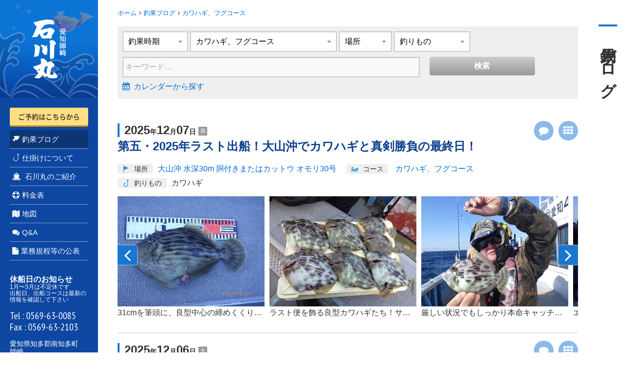

--- FILE ---
content_type: text/html; charset=UTF-8
request_url: https://www.ishikawamaru.jp/blog/hugu1/search.html
body_size: 31301
content:
<!DOCTYPE html>
<!--[if lt IE 7]><html class="no-js lt-ie9 lt-ie8 lt-ie7" lang="ja"> <![endif]-->
<!--[if IE 7]><html class="no-js lt-ie9 lt-ie8" lang="ja"> <![endif]-->
<!--[if IE 8]><html class="no-js lt-ie9" lang="ja"> <![endif]-->
<!--[if gt IE 8]><!--> <html class="no-js" lang="ja"> <!--<![endif]-->
<head>
<meta charset="UTF-8">
<meta http-equiv="X-UA-Compatible" content="IE=edge">

<title>カワハギ、フグコース | 釣果ブログ | 【南知多・師崎】釣り船なら石川丸</title>
<meta name="viewport" content="width=device-width,  user-scalable=no, initial-scale=1.0">

<meta property="og:url" content="https://www.ishikawamaru.jp/blog/hugu1/" />
<meta property="og:site_name" content="【南知多・師崎】釣り船なら石川丸" />
<meta property="og:title" content="カワハギ、フグコース | 釣果ブログ | 【南知多・師崎】釣り船なら石川丸" />

<meta name="twitter:card" content="summary_large_image">




<meta property="og:type" content="article" />



<meta name="format-detection" content="telephone=no">

<link rel="alternate" type="application/rss+xml" title="RSS 2.0" href="https://www.ishikawamaru.jp/blog/rss2.xml">
<link href="/themes/system/css/normalize.css?date=20250326084423" rel="stylesheet">
<link href="/themes/system/css/acms-admin.min.css?date=20250326084423" rel="stylesheet" type="text/css" media="all">
<link href="/themes/system/css/acms.min.css?date=20250326084423" rel="stylesheet">
<link href="/themes/ishikawamaru/css/site.css?v=1" rel="stylesheet">
<link rel="stylesheet" href="/themes/ishikawamaru/css/print.min.css?date=20240726135735" media="print">
<link href='https://fonts.googleapis.com/css?family=PT+Sans+Narrow' rel='stylesheet' type='text/css'>
<link href="/themes/ishikawamaru/css/csshake.min.css?date=20240726135735" rel="stylesheet">

<!-- CSSの読み込み -->
<link rel="stylesheet" href="/themes/ishikawamaru/js/photoswipe/photoswipe.css?date=20240726135735">
<link rel="stylesheet" href="/themes/ishikawamaru/js/photoswipe/default-skin/default-skin.css?date=20240726135735">
<!--[if lte IE 9]>
<style>
.js-loadingBg{
	display: none !important;
}
</style>
<![endif]-->
<style>


.switch-item-top {
	height: 210px;
}
@media all and (min-width: 768px) {
	.switch-item-top {
		height: 259px;
	}
}
.js-search {
	visibility: hidden;
	opacity: 0;
	transition: visibility 0s, opacity 0.3s linear;
}
.js-search.load {
	visibility: visible;
	opacity: 1;
}
</style>
<script src="/js/library/jquery/jquery-2.1.1.min.js" charset="UTF-8"></script>


<script src="/acms.js?uaGroup=PC&amp;domains=www.ishikawamaru.jp&amp;jsDir=js/&amp;themesDir=/themes/&amp;bid=2&amp;cid=65&amp;bcd=blog&amp;googleApiKey=ABQIAAAAeO1IX5n6vhOhz9WwCH8YkBSWr4inmHP9xY21dZOsWRlj7O72cBTyyZFJDqtIYWh_6qA_DDhnye17hg&amp;jQuery=2.1.1&amp;jQueryMigrate=migrate-1.2.1&amp;mediaClientResize=on&amp;fulltimeSSL=1&amp;v=04c20c04ad3ba12d6be4716951124588&amp;umfs=1G&amp;pms=1G&amp;mfu=20&amp;lgImg=width:1000&amp;jpegQuality=95&amp;mediaLibrary=off&amp;edition=standard&amp;urlPreviewExpire=48&amp;timemachinePreviewDefaultDevice=PC&amp;ccd=hugu1&amp;scriptRoot=/" charset="UTF-8" id="acms-js"></script>
<script src="/themes/ishikawamaru/js/modernizr.js?date=20240726135735"></script>
<script src="/themes/ishikawamaru/js/slick/slick.js?date=20240726135735"></script>
<script src="/themes/ishikawamaru/js/ishikawamaru.js?v=5"></script>
<!-- JavaScriptの読み込み -->
<script>
  (function(i,s,o,g,r,a,m){i['GoogleAnalyticsObject']=r;i[r]=i[r]||function(){
  (i[r].q=i[r].q||[]).push(arguments)},i[r].l=1*new Date();a=s.createElement(o),
  m=s.getElementsByTagName(o)[0];a.async=1;a.src=g;m.parentNode.insertBefore(a,m)
  })(window,document,'script','https://www.google-analytics.com/analytics.js','ga');

  ga('create', 'UA-9219099-1', 'auto');
  ga('send', 'pageview');
</script>

<meta name="csrf-token" content="e2a9dfd6648585a4fbe1ac1940e6bd2e1fdb31a9cd4c66c216a768a3b93fad09"><script type="text/javascript" src="/js/dest/vendor.js?date=20250326084423" charset="UTF-8" async defer></script>
<script type="text/javascript" src="/js/dest/index.js?date=20250326084423" charset="UTF-8" async defer></script>
<meta name="generator" content="a-blog cms" />
</head>

<body>
	<!--[if lte IE 8.0]>
<div class="browser-warning clearfix"><p class="acms-container c-sp-container browser-warning-text">このサイトはお使いのブラウザーに対応しておりません。Internet Explorer9以上のブラウザーで閲覧してください。</p></div>
<![endif]-->

	<div class="sidebar">
		<!-- サイドバー -->
		<div class="sidebar-inner">
	
	<p class="site-name"><a href="https://www.ishikawamaru.jp/" class="site-name-inner"><span class="acms-hide-visually">愛知師崎 石川丸...</span></a></p>

	<div class="sidebar-contents">
		<!-- 予約フォーム案内 -->
		<p class="btn-resrve-btn-wrap"><a href="https://www.ishikawamaru.jp/reserve/" id="reserve-btn-sidebar" class="btn-attention" onclick="ga('send', 'event', '予約フォームボタン','https://www.ishikawamaru.jp/blog/hugu1/search.html', '#reserve-btn-sidebar');">ご予約はこちらから</a></p>

		

		<div class="acms-hide acms-block-md acms-block-lg acms-block-xl">
		<!-- グローバルナビゲーション -->
		
<nav class="global-nav-side">
	
	<ul class="global-nav-group">
		
		<li class="global-nav-item c_1  js-link_match_location">
			
			<a href="https://www.ishikawamaru.jp/blog/" ><span class="global-nav-icon  fa ishikawamaru-symbolFont_fish"></span>釣果ブログ
			</a>
		
	
	
		
			
			
		</li>
	
	
		
		<li class="global-nav-item c_1  js-link_match_location">
			
			<a href="https://www.ishikawamaru.jp/hook/" ><span class="global-nav-icon  fa ishikawamaru-symbolFont_hook"></span>仕掛けについて
			</a>
		
	
	
		
			
			
		</li>
	
	
		
		<li class="global-nav-item c_1  js-link_match_location">
			
			<a href="https://www.ishikawamaru.jp/info/" ><span class="global-nav-icon  fa fa-ship"></span> 石川丸のご紹介
			</a>
		
	
	
		
			
			
		</li>
	
	
		
		<li class="global-nav-item c_1  js-link_match_location">
			
			<a href="https://www.ishikawamaru.jp/price/" ><span class="global-nav-icon  fa fa-support"></span>料金表
			</a>
		
	
	
		
			
			
		</li>
	
	
		
		<li class="global-nav-item c_1  js-link_match_location">
			
			<a href="https://www.ishikawamaru.jp/access/" ><span class="global-nav-icon  fa fa-map"></span>地図
			</a>
		
	
	
		
			
			
		</li>
	
	
		
		<li class="global-nav-item c_1  js-link_match_location">
			
			<a href="https://www.ishikawamaru.jp/qanda/" ><span class="global-nav-icon  fa fa-comments"></span>Q&A
			</a>
		
	
	
		
			
			
		</li>
	
	
		
		<li class="global-nav-item c_1  ">
			
			<a href="https://www.ishikawamaru.jp/yugyosen-gyoho.html" ><span class="global-nav-icon  fa fa-file"></span>業務規程等の公表
			</a>
		
	
	
		
			
			
		</li>
	
	
		
		<li class="global-nav-item c_1  js-link_match_location global-nav-btn-attention acms-hide-md acms-hide-lg acms-hide-xl">
			
			<a href="https://www.ishikawamaru.jp/reserve/"  onclick="ga('send', 'event', '予約フォームボタン', 'https://www.ishikawamaru.jp/blog/hugu1/search.html' , '.ua-reserve-btn');"><span class="global-nav-icon  fa fa-anchor ua-reserve-btn"></span>ご予約はこちら
			</a>
		
	
	
		
			
			
		</li>
	
	
		
			
			
		
	</ul>
	
</nav>
		</div>

		<div class="acms-hide acms-block-md acms-block-lg acms-block-xl">
			<!-- 組織情報 -->
			<div class="organization-info">
	<div class="acms-grid">
		<div class="acms-col-6 acms-col-md-12">
			
			
			
				<p class="holiday-title">休船日のお知らせ</p>
				
			<p class="holiday-open-time">1月〜3月は不定休です<br />
出船日、出船コースは最新の情報を確認して下さい</p>
			
			
		</div>

		<div class="acms-col-6 acms-col-md-12">
		
			<p class="organization-action-item">Tel : <a href="tel:0569-63-0085" class="link-text-inverse">0569-63-0085</a></p>
			<p class="organization-action-item">Fax : 0569-63-2103</p>
			<p class="organization-address">愛知県知多郡南知多町<br>師崎</p>
		
		</div>
	</div>
</div>
		</div>
		<div class="acms-hide acms-block-md acms-block-lg acms-block-xl">
		<!-- フッター -->
		<p class="copyrights">&copy;ishikawamaru.jp All Rights Reserved.</p>
		</div>
	</div>
</div>
	</div>

	<!-- メイン -->
	<main class="main">
		<!-- ※管理用パーツ -->
		

<div class="js-loadingBg">
	<div class="loadingBgInner">
		<div class="loadingLogo">
			<img src="/themes/ishikawamaru/images/logo/logo_h_color.svg">
		</div>
		<div class="loadingFugu shake-chunk">
			<img src="/themes/ishikawamaru/images/loading-fugu.png">
		</div>
	</div>
</div>




		<!-- トピックパス -->
		
<div class="topicpath">
	<ol class="topicpath-list">
		
		<li class="topicpath-item" >
			
			<a href="https://www.ishikawamaru.jp/" class="topicpath-link">ホーム</a>
		</li>
		
		<li class="topicpath-item" >
			<i class="fa fa-angle-right" aria-hidden="true"></i>
			<a href="https://www.ishikawamaru.jp/blog/" class="topicpath-link">釣果ブログ</a>
		</li>
		

		
		<li class="topicpath-item" >
			<i class="fa fa-angle-right" aria-hidden="true"></i>
			<a href="https://www.ishikawamaru.jp/blog/hugu1/" class="topicpath-link">カワハギ、フグコース</a>
		</li>
		

		
	</ol>
</div>



		<!-- ページタイトル -->
		
<h1 class="page-title">釣果ブログ</h1>


		<!-- 検索ボックス -->
		<p class="js-toggle-search search-heading"><a href="#search-open"><span class="fa fa-search"></span>検索</a></p>
<div id="search-open" class="search-filter">

	<form action="" method="post" class="acms-form">
		<!-- 検索項目 -->
		

<select name="date" class="acms-margin-bottom-small">
	<option value="">釣果時期</option>
	
	<option value="2026/01">2026年 01月</option>
	<option value="2025/12">2025年 12月</option>
	<option value="2025/11">2025年 11月</option>
	<option value="2025/10">2025年 10月</option>
	<option value="2025/09">2025年 09月</option>
	<option value="2025/08">2025年 08月</option>
	<option value="2025/07">2025年 07月</option>
	<option value="2025/06">2025年 06月</option>
	<option value="2025/05">2025年 05月</option>
	<option value="2025/04">2025年 04月</option>
	<option value="2025/03">2025年 03月</option>
	<option value="2025/02">2025年 02月</option>
	<option value="2025/01">2025年 01月</option>
	<option value="2024/12">2024年 12月</option>
	<option value="2024/11">2024年 11月</option>
	<option value="2024/10">2024年 10月</option>
	<option value="2024/09">2024年 09月</option>
	<option value="2024/08">2024年 08月</option>
	<option value="2024/07">2024年 07月</option>
	<option value="2024/06">2024年 06月</option>
	<option value="2024/05">2024年 05月</option>
	<option value="2024/04">2024年 04月</option>
	<option value="2024/03">2024年 03月</option>
	<option value="2024/02">2024年 02月</option>
	<option value="2024/01">2024年 01月</option>
	<option value="2023/12">2023年 12月</option>
	<option value="2023/11">2023年 11月</option>
	<option value="2023/10">2023年 10月</option>
	<option value="2023/09">2023年 09月</option>
	<option value="2023/08">2023年 08月</option>
	<option value="2023/07">2023年 07月</option>
	<option value="2023/06">2023年 06月</option>
	<option value="2023/05">2023年 05月</option>
	<option value="2023/04">2023年 04月</option>
	<option value="2023/03">2023年 03月</option>
	<option value="2023/02">2023年 02月</option>
	<option value="2023/01">2023年 01月</option>
	<option value="2022/12">2022年 12月</option>
	<option value="2022/11">2022年 11月</option>
	<option value="2022/10">2022年 10月</option>
	<option value="2022/09">2022年 09月</option>
	<option value="2022/08">2022年 08月</option>
	<option value="2022/07">2022年 07月</option>
	<option value="2022/06">2022年 06月</option>
	<option value="2022/05">2022年 05月</option>
	<option value="2022/04">2022年 04月</option>
	<option value="2022/03">2022年 03月</option>
	<option value="2022/02">2022年 02月</option>
	<option value="2022/01">2022年 01月</option>
	<option value="2021/12">2021年 12月</option>
	<option value="2021/11">2021年 11月</option>
	<option value="2021/10">2021年 10月</option>
	<option value="2021/09">2021年 09月</option>
	<option value="2021/08">2021年 08月</option>
	<option value="2021/07">2021年 07月</option>
	<option value="2021/06">2021年 06月</option>
	<option value="2021/05">2021年 05月</option>
	<option value="2021/04">2021年 04月</option>
	<option value="2021/03">2021年 03月</option>
	<option value="2021/02">2021年 02月</option>
	<option value="2021/01">2021年 01月</option>
	<option value="2020/12">2020年 12月</option>
	<option value="2020/11">2020年 11月</option>
	<option value="2020/10">2020年 10月</option>
	<option value="2020/09">2020年 09月</option>
	<option value="2020/08">2020年 08月</option>
	<option value="2020/07">2020年 07月</option>
	<option value="2020/06">2020年 06月</option>
	<option value="2020/05">2020年 05月</option>
	<option value="2020/04">2020年 04月</option>
	<option value="2020/03">2020年 03月</option>
	<option value="2020/02">2020年 02月</option>
	<option value="2020/01">2020年 01月</option>
	<option value="2019/12">2019年 12月</option>
	<option value="2019/11">2019年 11月</option>
	<option value="2019/10">2019年 10月</option>
	<option value="2019/09">2019年 09月</option>
	<option value="2019/08">2019年 08月</option>
	<option value="2019/07">2019年 07月</option>
	<option value="2019/06">2019年 06月</option>
	<option value="2019/05">2019年 05月</option>
	<option value="2019/04">2019年 04月</option>
	<option value="2019/03">2019年 03月</option>
	<option value="2019/02">2019年 02月</option>
	<option value="2019/01">2019年 01月</option>
	<option value="2018/12">2018年 12月</option>
	<option value="2018/11">2018年 11月</option>
	<option value="2018/10">2018年 10月</option>
	<option value="2018/09">2018年 09月</option>
	<option value="2018/08">2018年 08月</option>
	<option value="2018/07">2018年 07月</option>
	<option value="2018/06">2018年 06月</option>
	<option value="2018/05">2018年 05月</option>
	<option value="2018/04">2018年 04月</option>
	<option value="2018/03">2018年 03月</option>
	<option value="2018/02">2018年 02月</option>
	<option value="2018/01">2018年 01月</option>
	<option value="2017/12">2017年 12月</option>
	<option value="2017/11">2017年 11月</option>
	<option value="2017/10">2017年 10月</option>
	<option value="2017/09">2017年 09月</option>
	<option value="2017/08">2017年 08月</option>
	<option value="2017/07">2017年 07月</option>
	<option value="2017/06">2017年 06月</option>
	<option value="2017/05">2017年 05月</option>
	<option value="2017/04">2017年 04月</option>
	<option value="2017/03">2017年 03月</option>
	<option value="2017/02">2017年 02月</option>
	<option value="2017/01">2017年 01月</option>
	<option value="2016/12">2016年 12月</option>
	<option value="2016/11">2016年 11月</option>
	<option value="2016/10">2016年 10月</option>
	<option value="2016/09">2016年 09月</option>
	<option value="2016/08">2016年 08月</option>
	<option value="2016/07">2016年 07月</option>
	<option value="2016/06">2016年 06月</option>
	<option value="2016/05">2016年 05月</option>
	<option value="2016/04">2016年 04月</option>
	<option value="2016/03">2016年 03月</option>
	<option value="2016/02">2016年 02月</option>
	<option value="2016/01">2016年 01月</option>
	<option value="2015/12">2015年 12月</option>
	<option value="2015/11">2015年 11月</option>
	<option value="2015/10">2015年 10月</option>
	<option value="2015/09">2015年 09月</option>
	<option value="2015/08">2015年 08月</option>
	<option value="2015/07">2015年 07月</option>
	<option value="2015/06">2015年 06月</option>
	<option value="2015/05">2015年 05月</option>
	<option value="2015/04">2015年 04月</option>
	<option value="2015/03">2015年 03月</option>
	<option value="2015/02">2015年 02月</option>
	<option value="2015/01">2015年 01月</option>
	<option value="2014/12">2014年 12月</option>
	<option value="2014/11">2014年 11月</option>
	<option value="2014/10">2014年 10月</option>
	<option value="2014/09">2014年 09月</option>
	<option value="2014/08">2014年 08月</option>
	<option value="2014/07">2014年 07月</option>
	<option value="2014/06">2014年 06月</option>
	<option value="2014/05">2014年 05月</option>
	<option value="2014/04">2014年 04月</option>
	<option value="2014/03">2014年 03月</option>
	<option value="2014/02">2014年 02月</option>
	<option value="2014/01">2014年 01月</option>
	<option value="2013/12">2013年 12月</option>
	<option value="2013/11">2013年 11月</option>
	<option value="2013/10">2013年 10月</option>
	<option value="2013/09">2013年 09月</option>
	<option value="2013/08">2013年 08月</option>
	<option value="2013/07">2013年 07月</option>
</select>


		

<select name="cid" class="acms-margin-bottom-small">
	<option value="">コース</option>
	
	
	
	<option value="25">サバ、アジ、イサキコース</option>
	
	
	<option value="22">カサゴ五目コース</option>
	
	
	<option value="51">大山沖アジ、サバコース</option>
	
	
	<option value="26">キス、カレイコース</option>
	
	
	<option value="57">アジ，イサキコース</option>
	
	
	<option value="59">タチウオ・アジコース</option>
	
	
	<option value="60">アジ、カサゴ五目コース</option>
	
	
	<option value="62">マイワシ、カサゴコース</option>
	
	
	<option value="89">五目釣りコース</option>
	
	
	<option value="5">カレイ・キス釣りコース</option>
	
	
	<option value="10">本日休船</option>
	
	
	<option value="28">一斉休船</option>
	
	
	<option value="20">大物乗合船</option>
	
	
	<option value="67">ヒラメ、ブリコース</option>
	
	
	<option value="64">出船コースの案内</option>
	
	
	<option value="27">大山沖アジ、イサキコース</option>
	
	
	<option value="80">タコ、ルアーコース</option>
	
	
	<option value="17">カワハギ五目コース</option>
	
	
	<option value="83">キスコース </option>
	
	
	<option value="23">メバル、カサゴコース</option>
	
	
	<option value="82">ヒラメ、青物コース</option>
	
	
	<option value="66">フグコース</option>
	
	
	<option value="84">メバル五目コース</option>
	
	
	<option value="85">コウイカコース</option>
	
	
	<option value="55">アジ五目コース</option>
	
	
	<option value="65"selected>カワハギ、フグコース</option>
	
	
	<option value="63">タチウオ＆ウタセ五目リレーコース</option>
	
	
	<option value="61">アジ、メバルコース</option>
	
	
	<option value="81">大山沖五目コース</option>
	
	
	<option value="54">ヒラメコース</option>
	
	
	<option value="16">タチウオコース</option>
	
	
	<option value="21">ウタセ五目コース</option>
	
	
	<option value="4">サビキ五目コース</option>
	
	
	
	
</select>



		

<input type="hidden" name="field[]" value="blog_Place" />
<input type="hidden" name="blog_Place@operator" value="lk" />

<select name="blog_Place" class="acms-margin-bottom-small">
	<option value="">場所</option>
	
	<option value="大山沖">大山沖</option>
	<option value="伊良湖沖">伊良湖沖</option>
	<option value="師崎沖">師崎沖</option>
	<option value="伊良湖前">伊良湖前</option>
	<option value="誌崎沖">誌崎沖</option>
	<option value="マル秘…">マル秘…</option>
</select>


		

<input type="hidden" name="field[]" value="blog_Fishing" />
<input type="hidden" name="blog_Fishing@operator" value="lk" />

<select name="blog_Fishing" class="acms-margin-bottom-small">
	<option value="">釣りもの</option>
	
	<option value="カサゴ">カサゴ</option>
	<option value="メバル">メバル</option>
	<option value="小鯛">小鯛</option>
	<option value="サバ">サバ</option>
	<option value="イサキ">イサキ</option>
	<option value="カワハギ">カワハギ</option>
	<option value="アジ">アジ</option>
	<option value="マアジ">マアジ</option>
	<option value="ヒラメ">ヒラメ</option>
	<option value="チダイ">チダイ</option>
	<option value="ウマズラ">ウマズラ</option>
	<option value="コチ">コチ</option>
	<option value="サンバソウ">サンバソウ</option>
	<option value="黒鯛">黒鯛</option>
	<option value="ハマチ">ハマチ</option>
	<option value="アイナメ">アイナメ</option>
	<option value="ヘダイ">ヘダイ</option>
	<option value="真鯛">真鯛</option>
	<option value="本ゴチ">本ゴチ</option>
	<option value="キス">キス</option>
	<option value="マゴチ">マゴチ</option>
	<option value="ツバス">ツバス</option>
	<option value="ホウボウ">ホウボウ</option>
	<option value="大アジ">大アジ</option>
	<option value="カレイ">カレイ</option>
	<option value="キジハタ">キジハタ</option>
	<option value="ベラ">ベラ</option>
	<option value="ソーダガツオ">ソーダガツオ</option>
	<option value="フグ">フグ</option>
	<option value="タチウオ">タチウオ</option>
	<option value="ワラサ">ワラサ</option>
	<option value="アズキマス">アズキマス</option>
	<option value="石鯛">石鯛</option>
	<option value="セイゴ">セイゴ</option>
	<option value="イワシ">イワシ</option>
	<option value="ブリ">ブリ</option>
	<option value="大サバ">大サバ</option>
	<option value="サワラ">サワラ</option>
	<option value="マハタ">マハタ</option>
	<option value="ハタ">ハタ</option>
	<option value="大メバル">大メバル</option>
	<option value="マタカ">マタカ</option>
	<option value="マトウダイ">マトウダイ</option>
	<option value="コショウダイ">コショウダイ</option>
	<option value="ウスバハギ">ウスバハギ</option>
	<option value="寒ブリ">寒ブリ</option>
	<option value="ヒガンフグ">ヒガンフグ</option>
	<option value="ショウサイフグ">ショウサイフグ</option>
	<option value="カマス">カマス</option>
</select>



		<div class="acms-grid">
			<div class="acms-col-md-8">
				<input type="search" name="keyword" value="" class="acms-form-width-full acms-margin-bottom-small" placeholder="キーワード…">
			</div>
			<div class="acms-col-md-3">
				<input type="hidden" name="bid" value="2">
				<input type="hidden" name="tpl" value="search.html">
				<input type="submit" name="ACMS_POST_2GET" value="検索" class="btn btn-search-block" onclick="ga('send', 'event', '釣果ブログ：検索UI','https://www.ishikawamaru.jp/blog/hugu1/search.html', '検索ボタン');">
			</div>
		</div>
	<input type="hidden" name="formUniqueToken" value="cf8b40eb08dfc3de06714ce7a020c20d947ecd42935fd269f23b5a1fd110bedc">
<input type="hidden" name="formToken" value="e2a9dfd6648585a4fbe1ac1940e6bd2e1fdb31a9cd4c66c216a768a3b93fad09">
</form>
	<p class="search-filter-calendar-link">
		<a href="https://www.ishikawamaru.jp/blog/calendar.html"><i class="fa fa-calendar" aria-hidden="true"></i>カレンダーから探す</a>
	</p>

</div>

		<!-- エントリーボディ（ギャラリー表示） -->
		

<div>

<ul class="index-summary">
	
	<li id="index-eid19212" class="index-summary-item index-summary-item-cid65">
		<div class="index-summary-detail">

			<div class="index-summary-detail-heading entry-action-parent">
				<p class="heading-summary-date"><time datetime="2025-12-07">2025<span class="entry-date-text">年</span>12<span class="entry-date-text">月</span>07<span class="entry-date-text">日</span><span class="entry-day">日</span></time></p>
				<p class="heading-summary"><a href="https://www.ishikawamaru.jp/blog/hugu1/entry-19212.html">第五・2025年ラスト出船！大山沖でカワハギと真剣勝負の最終日！</a></p>

				<ul class="entry-action-list">
					<!-- BEGIN_IF [今日は今季ラストとなる カワハギ最終便 で、大山沖まで足を伸ばしての出船となりました。
伊良湖沖の水温が低く、エサ取りの状況を見てもなかなか本命が近くにいない気配…。思い切って大山沖へ移動する判断となりました。
ポイントへ着くと、エサはしっかり取られるものの、肝心のカワハギの群れはどうも薄め。
それでも竿先に出るわずかな反応を見逃さず、じっくり誘いを入れてポツリ、またポツリと拾っていく、まさに“辛抱の釣り”の展開に。
本日のトップは 8枚。
全体では 0～8枚 と、なかなかタフな一日になりましたが、釣れてくるカワハギは 18～31cm とサイズは良好！
特に31cmは堂々の良型で、季節の締めくくりにふさわしい一枚となりました。
厳しい状況の中でも、最後まで諦めず集中して釣り続けてくださった皆さま、本当にありがとうございました。
今年も多くのご乗船と温かいご声援をいただき、心より感謝申し上げます。
また来年のカワハギシーズンも、より楽しく、より快適に、そしてより釣れる船を目指して精進してまいります。
来年もどうぞよろしくお願いいたします！
⭕️明日・第五・フグコース/nem] --><li class="entry-action-item entry-action-btn-comment"><a href="#comment-19212" id="comment-btn-19212" onclick="ga('send', 'event', '釣果ブログ：UIボタン','コメントのボタン（アイコン）：https://www.ishikawamaru.jp/blog/hugu1/search.html', '#comment-19212');" class="js-fade"><i class="fa fa-comment" aria-hidden="true"></i>コメント</a></li><!-- END_IF _ -->
					<li class="entry-action-item entry-action-btn-entry"><a href="https://www.ishikawamaru.jp/blog/hugu1/entry-19212.html" id="index-btn-19212" onclick="ga('send', 'event', '釣果ブログ：UIボタン','詳細ボタン（アイコン）：https://www.ishikawamaru.jp/blog/hugu1/search.html', 'https://www.ishikawamaru.jp/blog/hugu1/entry-19212.html');"><i class="fa fa-th" aria-hidden="true"></i>詳細を見る</a></li>
				</ul>
			</div>

			<div class="switch-item">
				
				<div class="switch-item-bottom">
					<ul class="customer-info">
						
						<li class="customer-info-item"><span class="label"><span class="label-icon label-icon-location"></span>場所</span><a href="https://www.ishikawamaru.jp/blog/search.html/field/blog_Place/大山沖 水深30m 胴付きまたはカットウ オモリ30号/">大山沖 水深30m 胴付きまたはカットウ オモリ30号</a></li>
						<li class="customer-info-item"><span class="label"><span class="label-icon label-icon-course"></span>コース</span>
							<a href="https://www.ishikawamaru.jp/blog/hugu1//search.html">カワハギ、フグコース</a>
							
						</li>
						<li class="customer-info-item"><span class="label"><span class="label-icon label-icon-fish"></span>釣りもの</span>カワハギ</li>
					</ul>
				</div>
				
				<p id="comment-19212" class="customer-comment" style="display:none;">今日は今季ラストとなる カワハギ最終便 で、大山沖まで足を伸ばしての出船となりました。<br />
伊良湖沖の水温が低く、エサ取りの状況を見てもなかなか本命が近くにいない気配…。思い切って大山沖へ移動する判断となりました。<br />
ポイントへ着くと、エサはしっかり取られるものの、肝心のカワハギの群れはどうも薄め。<br />
それでも竿先に出るわずかな反応を見逃さず、じっくり誘いを入れてポツリ、またポツリと拾っていく、まさに“辛抱の釣り”の展開に。<br />
本日のトップは 8枚。<br />
全体では 0～8枚 と、なかなかタフな一日になりましたが、釣れてくるカワハギは 18～31cm とサイズは良好！<br />
特に31cmは堂々の良型で、季節の締めくくりにふさわしい一枚となりました。<br />
厳しい状況の中でも、最後まで諦めず集中して釣り続けてくださった皆さま、本当にありがとうございました。<br />
今年も多くのご乗船と温かいご声援をいただき、心より感謝申し上げます。<br />
また来年のカワハギシーズンも、より楽しく、より快適に、そしてより釣れる船を目指して精進してまいります。<br />
来年もどうぞよろしくお願いいたします！<br />
⭕️明日・第五・フグコース</p>
				<div class="switch-item-top">
					<div class="js-slide-19212 gallery switch-item-top">
						
						<div class="gallery-slide-wrap">
	<span class="fa fa-angle-left gallery-prev js-prev" onclick="ga('send', 'event', '釣果ブログ：UIボタン','スライダーボタン：https://www.ishikawamaru.jp/blog/hugu1/search.html', '前へ');"><span class="acms-hide-visually">前へ</span></span>
	<span class="fa fa-angle-right gallery-next js-next" onclick="ga('send', 'event', '釣果ブログ：UIボタン','スライダーボタン：https://www.ishikawamaru.jp/blog/hugu1/search.html', '次へ');"><span class="acms-hide-visually">次へ</span></span>
	<div class="gallery-slide js-container"><div class="gallery-slide-inner my-gallery"><div class="gallery-item js-gallery-item" style="width: 300px;">
			<a href="https://www.ishikawamaru.jp/archives/002/202512/large-c3899d3cffb3aea0.jpg" data-size="https://www.ishikawamaru.jp/archives/002/202512/large-c3899d3cffb3aea0.jpg" onclick="ga('send', 'event', '釣果ブログ：UIボタン','各ギャラリー：https://www.ishikawamaru.jp/blog/hugu1/search.html', 'https://www.ishikawamaru.jp/archives/002/202512/large-c3899d3cffb3aea0.jpg');">
				<img class="columnImage" src="/archives/002/202512/c3899d3cffb3aea0.jpg" alt="" width="300" height="225">
			</a>
			<p class="caption">31cmを筆頭に、良型中心の締めくくり釣果</p>
		</div><div class="gallery-item js-gallery-item" style="width: 300px;">
			<a href="https://www.ishikawamaru.jp/archives/002/202512/large-b7c3014772f3fabc.jpg" data-size="https://www.ishikawamaru.jp/archives/002/202512/large-b7c3014772f3fabc.jpg" onclick="ga('send', 'event', '釣果ブログ：UIボタン','各ギャラリー：https://www.ishikawamaru.jp/blog/hugu1/search.html', 'https://www.ishikawamaru.jp/archives/002/202512/large-b7c3014772f3fabc.jpg');">
				<img class="columnImage" src="/archives/002/202512/b7c3014772f3fabc.jpg" alt="" width="300" height="225">
			</a>
			<p class="caption">ラスト便を飾る良型カワハギたち！サイズはしっかり揃いました</p>
		</div><div class="gallery-item js-gallery-item" style="width: 300px;">
			<a href="https://www.ishikawamaru.jp/archives/002/202512/large-35fb33cf42edb5d1.jpg" data-size="https://www.ishikawamaru.jp/archives/002/202512/large-35fb33cf42edb5d1.jpg" onclick="ga('send', 'event', '釣果ブログ：UIボタン','各ギャラリー：https://www.ishikawamaru.jp/blog/hugu1/search.html', 'https://www.ishikawamaru.jp/archives/002/202512/large-35fb33cf42edb5d1.jpg');">
				<img class="columnImage" src="/archives/002/202512/35fb33cf42edb5d1.jpg" alt="" width="300" height="225">
			</a>
			<p class="caption">厳しい状況でもしっかり本命キャッチ！お見事です</p>
		</div><div class="gallery-item js-gallery-item" style="width: 300px;">
			<a href="https://www.ishikawamaru.jp/archives/002/202512/large-aed94a715b33442a.jpg" data-size="https://www.ishikawamaru.jp/archives/002/202512/large-aed94a715b33442a.jpg" onclick="ga('send', 'event', '釣果ブログ：UIボタン','各ギャラリー：https://www.ishikawamaru.jp/blog/hugu1/search.html', 'https://www.ishikawamaru.jp/archives/002/202512/large-aed94a715b33442a.jpg');">
				<img class="columnImage" src="/archives/002/202512/aed94a715b33442a.jpg" alt="" width="300" height="225">
			</a>
			<p class="caption">エサ取りをかわしての貴重な一枚、ナイスファイト！</p>
		</div><div class="gallery-item js-gallery-item" style="width: 300px;">
			<a href="https://www.ishikawamaru.jp/archives/002/202512/large-7f7b9384bb641c9e.jpg" data-size="https://www.ishikawamaru.jp/archives/002/202512/large-7f7b9384bb641c9e.jpg" onclick="ga('send', 'event', '釣果ブログ：UIボタン','各ギャラリー：https://www.ishikawamaru.jp/blog/hugu1/search.html', 'https://www.ishikawamaru.jp/archives/002/202512/large-7f7b9384bb641c9e.jpg');">
				<img class="columnImage" src="/archives/002/202512/7f7b9384bb641c9e.jpg" alt="" width="300" height="225">
			</a>
			<p class="caption">ラスト便でこのサイズ！良型カワハギに思わず笑顔</p>
		</div><div class="gallery-item js-gallery-item" style="width: 300px;">
			<a href="https://www.ishikawamaru.jp/archives/002/202512/large-5fd163febe1d0631.jpg" data-size="https://www.ishikawamaru.jp/archives/002/202512/large-5fd163febe1d0631.jpg" onclick="ga('send', 'event', '釣果ブログ：UIボタン','各ギャラリー：https://www.ishikawamaru.jp/blog/hugu1/search.html', 'https://www.ishikawamaru.jp/archives/002/202512/large-5fd163febe1d0631.jpg');">
				<img class="columnImage" src="/archives/002/202512/5fd163febe1d0631.jpg" alt="" width="300" height="225">
			</a>
			<p class="caption">粘りに粘って掴んだカワハギ、最高の達成感ですね～</p>
		</div><div class="gallery-item js-gallery-item" style="width: 300px;">
			<a href="https://www.ishikawamaru.jp/archives/002/202512/large-63267f17ea2852e5.jpg" data-size="https://www.ishikawamaru.jp/archives/002/202512/large-63267f17ea2852e5.jpg" onclick="ga('send', 'event', '釣果ブログ：UIボタン','各ギャラリー：https://www.ishikawamaru.jp/blog/hugu1/search.html', 'https://www.ishikawamaru.jp/archives/002/202512/large-63267f17ea2852e5.jpg');">
				<img class="columnImage" src="/archives/002/202512/63267f17ea2852e5.jpg" alt="" width="300" height="225">
			</a>
			<p class="caption">本命ゲットの瞬間！嬉しさが伝わる素敵な写真</p>
		</div><div class="gallery-item js-gallery-item" style="width: 300px;">
			<a href="https://www.ishikawamaru.jp/archives/002/202512/large-56b7eb7aeca77a76.jpg" data-size="https://www.ishikawamaru.jp/archives/002/202512/large-56b7eb7aeca77a76.jpg" onclick="ga('send', 'event', '釣果ブログ：UIボタン','各ギャラリー：https://www.ishikawamaru.jp/blog/hugu1/search.html', 'https://www.ishikawamaru.jp/archives/002/202512/large-56b7eb7aeca77a76.jpg');">
				<img class="columnImage" src="/archives/002/202512/56b7eb7aeca77a76.jpg" alt="" width="300" height="225">
			</a>
			<p class="caption">年度ラストの記念ショット、ありがとうございます！</p>
		</div><div class="gallery-item js-gallery-item" style="width: 300px;">
			<a href="https://www.ishikawamaru.jp/archives/002/202512/large-af17a9fa0e1820c9.jpg" data-size="https://www.ishikawamaru.jp/archives/002/202512/large-af17a9fa0e1820c9.jpg" onclick="ga('send', 'event', '釣果ブログ：UIボタン','各ギャラリー：https://www.ishikawamaru.jp/blog/hugu1/search.html', 'https://www.ishikawamaru.jp/archives/002/202512/large-af17a9fa0e1820c9.jpg');">
				<img class="columnImage" src="/archives/002/202512/af17a9fa0e1820c9.jpg" alt="" width="300" height="225">
			</a>
			<p class="caption">最終日に良型ゲットでホッと一息</p>
		</div><div class="gallery-item js-gallery-item" style="width: 300px;">
			<a href="https://www.ishikawamaru.jp/archives/002/202512/large-7d00c5c40522b4c9.jpg" data-size="https://www.ishikawamaru.jp/archives/002/202512/large-7d00c5c40522b4c9.jpg" onclick="ga('send', 'event', '釣果ブログ：UIボタン','各ギャラリー：https://www.ishikawamaru.jp/blog/hugu1/search.html', 'https://www.ishikawamaru.jp/archives/002/202512/large-7d00c5c40522b4c9.jpg');">
				<img class="columnImage" src="/archives/002/202512/7d00c5c40522b4c9.jpg" alt="" width="300" height="225">
			</a>
			<p class="caption">釣れてくれたカワハギに感謝の一枚</p>
		</div><div class="gallery-item js-gallery-item" style="width: 300px;">
			<a href="https://www.ishikawamaru.jp/archives/002/202512/large-a2d99272114a34c3.jpg" data-size="https://www.ishikawamaru.jp/archives/002/202512/large-a2d99272114a34c3.jpg" onclick="ga('send', 'event', '釣果ブログ：UIボタン','各ギャラリー：https://www.ishikawamaru.jp/blog/hugu1/search.html', 'https://www.ishikawamaru.jp/archives/002/202512/large-a2d99272114a34c3.jpg');">
				<img class="columnImage" src="/archives/002/202512/a2d99272114a34c3.jpg" alt="" width="300" height="225">
			</a>
			<p class="caption">今日は難しい中でもキッチリ結果を出してくれました</p>
		</div><div class="gallery-item js-gallery-item" style="width: 300px;">
			<a href="https://www.ishikawamaru.jp/archives/002/202512/large-fe6dfb8c1bf1e1da.jpg" data-size="https://www.ishikawamaru.jp/archives/002/202512/large-fe6dfb8c1bf1e1da.jpg" onclick="ga('send', 'event', '釣果ブログ：UIボタン','各ギャラリー：https://www.ishikawamaru.jp/blog/hugu1/search.html', 'https://www.ishikawamaru.jp/archives/002/202512/large-fe6dfb8c1bf1e1da.jpg');">
				<img class="columnImage" src="/archives/002/202512/fe6dfb8c1bf1e1da.jpg" alt="" width="300" height="225">
			</a>
			<p class="caption">気持ちの良い青空の下で、最終釣行を満喫中</p>
		</div><div class="gallery-item js-gallery-item" style="width: 300px;">
			<a href="https://www.ishikawamaru.jp/archives/002/202512/large-d2dc38dcb55aa546.jpg" data-size="https://www.ishikawamaru.jp/archives/002/202512/large-d2dc38dcb55aa546.jpg" onclick="ga('send', 'event', '釣果ブログ：UIボタン','各ギャラリー：https://www.ishikawamaru.jp/blog/hugu1/search.html', 'https://www.ishikawamaru.jp/archives/002/202512/large-d2dc38dcb55aa546.jpg');">
				<img class="columnImage" src="/archives/002/202512/d2dc38dcb55aa546.jpg" alt="" width="300" height="225">
			</a>
			<p class="caption">ラスト便を楽しむ穏やかな釣り日和</p>
		</div><div class="gallery-item js-gallery-item" style="width: 300px;">
			<a href="https://www.ishikawamaru.jp/archives/002/202512/large-3fce5d7d25d6453c.jpg" data-size="https://www.ishikawamaru.jp/archives/002/202512/large-3fce5d7d25d6453c.jpg" onclick="ga('send', 'event', '釣果ブログ：UIボタン','各ギャラリー：https://www.ishikawamaru.jp/blog/hugu1/search.html', 'https://www.ishikawamaru.jp/archives/002/202512/large-3fce5d7d25d6453c.jpg');">
				<img class="columnImage" src="/archives/002/202512/3fce5d7d25d6453c.jpg" alt="" width="300" height="225">
			</a>
			<p class="caption">⭕️明日・第五・フグコース出船</p>
		</div></div><a href="https://www.ishikawamaru.jp/blog/hugu1/entry-19212.html" class="js-gallery-item gallery-more-btn" onclick="ga('send', 'event', '釣果ブログ：UIボタン','スライダー中詳細をみる：https://www.ishikawamaru.jp/blog/hugu1/search.html', 'https://www.ishikawamaru.jp/blog/hugu1/entry-19212.html');"><p class="gallery-more-btn-text"><span class="gallery-more-btn-text-inner"><span class="fa fa-th gallery-more-btn-icon"></span>詳細をみる</span></p></a>
	</div>
</div>
						
					</div>
				</div>
			</div>
		</div>
		<script>
			/* ------------------------------
			　　プラグインの実行
			------------------------------ */
			jQuery(function(){
				$(".js-slide-19212").slider();
			});
		</script>
	</li>
	<li id="index-eid19208" class="index-summary-item index-summary-item-cid65">
		<div class="index-summary-detail">

			<div class="index-summary-detail-heading entry-action-parent">
				<p class="heading-summary-date"><time datetime="2025-12-06">2025<span class="entry-date-text">年</span>12<span class="entry-date-text">月</span>06<span class="entry-date-text">日</span><span class="entry-day">土</span></time></p>
				<p class="heading-summary"><a href="https://www.ishikawamaru.jp/blog/hugu1/entry-19208.html">第五・伊良湖沖、ポツポツ拾って9枚！水温低下でもカワハギ健在！</a></p>

				<ul class="entry-action-list">
					<!-- BEGIN_IF [本日は伊良湖沖へカワハギ狙いで出船しました！
朝からよく晴れ、海況もまずまずで釣り自体はとても気持ち良い一日。
しかし、先日の寒波の影響で水温が少し下がり、カワハギの活性はやや低め…。
アタリも普段より控えめで、じっくりとした勝負が続きました。
それでも、船中では トップ9枚、全体2～9枚 と、こつこつ拾いながらお土産を確保！
サイズは 18〜25cm の食べ頃中心で、肝もだんだん良くなりはじめている時期。寒さの中でも、一枚一枚の手応えをしっかり味わえる釣りとなりました。
今日は、とにかく「ポツリポツリの拾い釣り」。
群れにうまく当てても、反応が長く続かないなど、テクニックが試される場面が多かったものの、
ゲストの皆さんも「難しいけど面白い！」と、カワハギらしい繊細な駆け引きを楽しんでいただけました。
そして明日は いよいよ今季のカワハギ最終便！
最後までしっかり狙っていきますので、ぜひチャレンジお待ちしています！
⭕️明日・第五・カワハギ、フグコース/nem] --><li class="entry-action-item entry-action-btn-comment"><a href="#comment-19208" id="comment-btn-19208" onclick="ga('send', 'event', '釣果ブログ：UIボタン','コメントのボタン（アイコン）：https://www.ishikawamaru.jp/blog/hugu1/search.html', '#comment-19208');" class="js-fade"><i class="fa fa-comment" aria-hidden="true"></i>コメント</a></li><!-- END_IF _ -->
					<li class="entry-action-item entry-action-btn-entry"><a href="https://www.ishikawamaru.jp/blog/hugu1/entry-19208.html" id="index-btn-19208" onclick="ga('send', 'event', '釣果ブログ：UIボタン','詳細ボタン（アイコン）：https://www.ishikawamaru.jp/blog/hugu1/search.html', 'https://www.ishikawamaru.jp/blog/hugu1/entry-19208.html');"><i class="fa fa-th" aria-hidden="true"></i>詳細を見る</a></li>
				</ul>
			</div>

			<div class="switch-item">
				
				<div class="switch-item-bottom">
					<ul class="customer-info">
						
						<li class="customer-info-item"><span class="label"><span class="label-icon label-icon-location"></span>場所</span><a href="https://www.ishikawamaru.jp/blog/search.html/field/blog_Place/伊良湖沖 水深20m 胴付きまたはカットウ オモリ30号/">伊良湖沖 水深20m 胴付きまたはカットウ オモリ30号</a></li>
						<li class="customer-info-item"><span class="label"><span class="label-icon label-icon-course"></span>コース</span>
							<a href="https://www.ishikawamaru.jp/blog/hugu1//search.html">カワハギ、フグコース</a>
							
						</li>
						<li class="customer-info-item"><span class="label"><span class="label-icon label-icon-fish"></span>釣りもの</span>カワハギ</li>
					</ul>
				</div>
				
				<p id="comment-19208" class="customer-comment" style="display:none;">本日は伊良湖沖へカワハギ狙いで出船しました！<br />
朝からよく晴れ、海況もまずまずで釣り自体はとても気持ち良い一日。<br />
しかし、先日の寒波の影響で水温が少し下がり、カワハギの活性はやや低め…。<br />
アタリも普段より控えめで、じっくりとした勝負が続きました。<br />
それでも、船中では トップ9枚、全体2～9枚 と、こつこつ拾いながらお土産を確保！<br />
サイズは 18〜25cm の食べ頃中心で、肝もだんだん良くなりはじめている時期。寒さの中でも、一枚一枚の手応えをしっかり味わえる釣りとなりました。<br />
今日は、とにかく「ポツリポツリの拾い釣り」。<br />
群れにうまく当てても、反応が長く続かないなど、テクニックが試される場面が多かったものの、<br />
ゲストの皆さんも「難しいけど面白い！」と、カワハギらしい繊細な駆け引きを楽しんでいただけました。<br />
そして明日は いよいよ今季のカワハギ最終便！<br />
最後までしっかり狙っていきますので、ぜひチャレンジお待ちしています！<br />
⭕️明日・第五・カワハギ、フグコース</p>
				<div class="switch-item-top">
					<div class="js-slide-19208 gallery switch-item-top">
						
						<div class="gallery-slide-wrap">
	<span class="fa fa-angle-left gallery-prev js-prev" onclick="ga('send', 'event', '釣果ブログ：UIボタン','スライダーボタン：https://www.ishikawamaru.jp/blog/hugu1/search.html', '前へ');"><span class="acms-hide-visually">前へ</span></span>
	<span class="fa fa-angle-right gallery-next js-next" onclick="ga('send', 'event', '釣果ブログ：UIボタン','スライダーボタン：https://www.ishikawamaru.jp/blog/hugu1/search.html', '次へ');"><span class="acms-hide-visually">次へ</span></span>
	<div class="gallery-slide js-container"><div class="gallery-slide-inner my-gallery"><div class="gallery-item js-gallery-item" style="width: 300px;">
			<a href="https://www.ishikawamaru.jp/archives/002/202512/large-14ed995615d5d217.jpg" data-size="https://www.ishikawamaru.jp/archives/002/202512/large-14ed995615d5d217.jpg" onclick="ga('send', 'event', '釣果ブログ：UIボタン','各ギャラリー：https://www.ishikawamaru.jp/blog/hugu1/search.html', 'https://www.ishikawamaru.jp/archives/002/202512/large-14ed995615d5d217.jpg');">
				<img class="columnImage" src="/archives/002/202512/14ed995615d5d217.jpg" alt="" width="300" height="225">
			</a>
			<p class="caption">寒波後でもしっかり確保！本日のカワハギ釣果！</p>
		</div><div class="gallery-item js-gallery-item" style="width: 300px;">
			<a href="https://www.ishikawamaru.jp/archives/002/202512/large-287bf490084cade7.jpg" data-size="https://www.ishikawamaru.jp/archives/002/202512/large-287bf490084cade7.jpg" onclick="ga('send', 'event', '釣果ブログ：UIボタン','各ギャラリー：https://www.ishikawamaru.jp/blog/hugu1/search.html', 'https://www.ishikawamaru.jp/archives/002/202512/large-287bf490084cade7.jpg');">
				<img class="columnImage" src="/archives/002/202512/287bf490084cade7.jpg" alt="" width="300" height="225">
			</a>
			<p class="caption">渋い中で絞り出した価値あるカワハギたち！</p>
		</div><div class="gallery-item js-gallery-item" style="width: 300px;">
			<a href="https://www.ishikawamaru.jp/archives/002/202512/large-3275b80ee14a72fd.jpg" data-size="https://www.ishikawamaru.jp/archives/002/202512/large-3275b80ee14a72fd.jpg" onclick="ga('send', 'event', '釣果ブログ：UIボタン','各ギャラリー：https://www.ishikawamaru.jp/blog/hugu1/search.html', 'https://www.ishikawamaru.jp/archives/002/202512/large-3275b80ee14a72fd.jpg');">
				<img class="columnImage" src="/archives/002/202512/3275b80ee14a72fd.jpg" alt="" width="300" height="225">
			</a>
			<p class="caption">難しい日ほど嬉しい1枚！</p>
		</div><div class="gallery-item js-gallery-item" style="width: 300px;">
			<a href="https://www.ishikawamaru.jp/archives/002/202512/large-7bb9f855b74f92b4.jpg" data-size="https://www.ishikawamaru.jp/archives/002/202512/large-7bb9f855b74f92b4.jpg" onclick="ga('send', 'event', '釣果ブログ：UIボタン','各ギャラリー：https://www.ishikawamaru.jp/blog/hugu1/search.html', 'https://www.ishikawamaru.jp/archives/002/202512/large-7bb9f855b74f92b4.jpg');">
				<img class="columnImage" src="/archives/002/202512/7bb9f855b74f92b4.jpg" alt="" width="300" height="225">
			</a>
			<p class="caption">良型カワハギに思わず笑顔！</p>
		</div><div class="gallery-item js-gallery-item" style="width: 300px;">
			<a href="https://www.ishikawamaru.jp/archives/002/202512/large-686c4035553b5acf.jpg" data-size="https://www.ishikawamaru.jp/archives/002/202512/large-686c4035553b5acf.jpg" onclick="ga('send', 'event', '釣果ブログ：UIボタン','各ギャラリー：https://www.ishikawamaru.jp/blog/hugu1/search.html', 'https://www.ishikawamaru.jp/archives/002/202512/large-686c4035553b5acf.jpg');">
				<img class="columnImage" src="/archives/002/202512/686c4035553b5acf.jpg" alt="" width="300" height="225">
			</a>
			<p class="caption">食い渋り突破のナイスキャッチ！</p>
		</div><div class="gallery-item js-gallery-item" style="width: 300px;">
			<a href="https://www.ishikawamaru.jp/archives/002/202512/large-554a9a3aa9958b5c.jpg" data-size="https://www.ishikawamaru.jp/archives/002/202512/large-554a9a3aa9958b5c.jpg" onclick="ga('send', 'event', '釣果ブログ：UIボタン','各ギャラリー：https://www.ishikawamaru.jp/blog/hugu1/search.html', 'https://www.ishikawamaru.jp/archives/002/202512/large-554a9a3aa9958b5c.jpg');">
				<img class="columnImage" src="/archives/002/202512/554a9a3aa9958b5c.jpg" alt="" width="300" height="225">
			</a>
			<p class="caption">気難しいカワハギを見事攻略！</p>
		</div><div class="gallery-item js-gallery-item" style="width: 300px;">
			<a href="https://www.ishikawamaru.jp/archives/002/202512/large-15ec73aa4ac45d38.jpg" data-size="https://www.ishikawamaru.jp/archives/002/202512/large-15ec73aa4ac45d38.jpg" onclick="ga('send', 'event', '釣果ブログ：UIボタン','各ギャラリー：https://www.ishikawamaru.jp/blog/hugu1/search.html', 'https://www.ishikawamaru.jp/archives/002/202512/large-15ec73aa4ac45d38.jpg');">
				<img class="columnImage" src="/archives/002/202512/15ec73aa4ac45d38.jpg" alt="" width="300" height="225">
			</a>
			<p class="caption">テクニカルな展開でもやりました！</p>
		</div><div class="gallery-item js-gallery-item" style="width: 300px;">
			<a href="https://www.ishikawamaru.jp/archives/002/202512/large-6abcc5e26495bd90.jpg" data-size="https://www.ishikawamaru.jp/archives/002/202512/large-6abcc5e26495bd90.jpg" onclick="ga('send', 'event', '釣果ブログ：UIボタン','各ギャラリー：https://www.ishikawamaru.jp/blog/hugu1/search.html', 'https://www.ishikawamaru.jp/archives/002/202512/large-6abcc5e26495bd90.jpg');">
				<img class="columnImage" src="/archives/002/202512/6abcc5e26495bd90.jpg" alt="" width="300" height="225">
			</a>
			<p class="caption">渋い中の良型キャッチにガッツポーズ！</p>
		</div><div class="gallery-item js-gallery-item" style="width: 300px;">
			<a href="https://www.ishikawamaru.jp/archives/002/202512/large-b04271101d91b203.jpg" data-size="https://www.ishikawamaru.jp/archives/002/202512/large-b04271101d91b203.jpg" onclick="ga('send', 'event', '釣果ブログ：UIボタン','各ギャラリー：https://www.ishikawamaru.jp/blog/hugu1/search.html', 'https://www.ishikawamaru.jp/archives/002/202512/large-b04271101d91b203.jpg');">
				<img class="columnImage" src="/archives/002/202512/b04271101d91b203.jpg" alt="" width="300" height="225">
			</a>
			<p class="caption">テクニカルな展開でもやりました！</p>
		</div><div class="gallery-item js-gallery-item" style="width: 300px;">
			<a href="https://www.ishikawamaru.jp/archives/002/202512/large-9b3723fc5a1acfea.jpg" data-size="https://www.ishikawamaru.jp/archives/002/202512/large-9b3723fc5a1acfea.jpg" onclick="ga('send', 'event', '釣果ブログ：UIボタン','各ギャラリー：https://www.ishikawamaru.jp/blog/hugu1/search.html', 'https://www.ishikawamaru.jp/archives/002/202512/large-9b3723fc5a1acfea.jpg');">
				<img class="columnImage" src="/archives/002/202512/9b3723fc5a1acfea.jpg" alt="" width="300" height="225">
			</a>
			<p class="caption">狙い通りに掛けた価値ある1匹！</p>
		</div><div class="gallery-item js-gallery-item" style="width: 300px;">
			<a href="https://www.ishikawamaru.jp/archives/002/202512/large-a05dcaed155258fd.jpg" data-size="https://www.ishikawamaru.jp/archives/002/202512/large-a05dcaed155258fd.jpg" onclick="ga('send', 'event', '釣果ブログ：UIボタン','各ギャラリー：https://www.ishikawamaru.jp/blog/hugu1/search.html', 'https://www.ishikawamaru.jp/archives/002/202512/large-a05dcaed155258fd.jpg');">
				<img class="columnImage" src="/archives/002/202512/a05dcaed155258fd.jpg" alt="" width="300" height="225">
			</a>
			<p class="caption">きれいなカワハギと記念の1枚！</p>
		</div><div class="gallery-item js-gallery-item" style="width: 300px;">
			<a href="https://www.ishikawamaru.jp/archives/002/202512/large-7a04db0bba1d7f25.jpg" data-size="https://www.ishikawamaru.jp/archives/002/202512/large-7a04db0bba1d7f25.jpg" onclick="ga('send', 'event', '釣果ブログ：UIボタン','各ギャラリー：https://www.ishikawamaru.jp/blog/hugu1/search.html', 'https://www.ishikawamaru.jp/archives/002/202512/large-7a04db0bba1d7f25.jpg');">
				<img class="columnImage" src="/archives/002/202512/7a04db0bba1d7f25.jpg" alt="" width="300" height="225">
			</a>
			<p class="caption">エサ取り名人を攻略して満足の表情！</p>
		</div><div class="gallery-item js-gallery-item" style="width: 300px;">
			<a href="https://www.ishikawamaru.jp/archives/002/202512/large-1eeab8efb78573c2.jpg" data-size="https://www.ishikawamaru.jp/archives/002/202512/large-1eeab8efb78573c2.jpg" onclick="ga('send', 'event', '釣果ブログ：UIボタン','各ギャラリー：https://www.ishikawamaru.jp/blog/hugu1/search.html', 'https://www.ishikawamaru.jp/archives/002/202512/large-1eeab8efb78573c2.jpg');">
				<img class="columnImage" src="/archives/002/202512/1eeab8efb78573c2.jpg" alt="" width="300" height="225">
			</a>
			<p class="caption">波風に負けず笑顔の1匹！</p>
		</div><div class="gallery-item js-gallery-item" style="width: 300px;">
			<a href="https://www.ishikawamaru.jp/archives/002/202512/large-3d986eab8f0c8ab8.jpg" data-size="https://www.ishikawamaru.jp/archives/002/202512/large-3d986eab8f0c8ab8.jpg" onclick="ga('send', 'event', '釣果ブログ：UIボタン','各ギャラリー：https://www.ishikawamaru.jp/blog/hugu1/search.html', 'https://www.ishikawamaru.jp/archives/002/202512/large-3d986eab8f0c8ab8.jpg');">
				<img class="columnImage" src="/archives/002/202512/3d986eab8f0c8ab8.jpg" alt="" width="300" height="225">
			</a>
			<p class="caption">渋い中でもこれだけ揃いました！</p>
		</div><div class="gallery-item js-gallery-item" style="width: 300px;">
			<a href="https://www.ishikawamaru.jp/archives/002/202512/large-fdad0099ee5df3b9.jpg" data-size="https://www.ishikawamaru.jp/archives/002/202512/large-fdad0099ee5df3b9.jpg" onclick="ga('send', 'event', '釣果ブログ：UIボタン','各ギャラリー：https://www.ishikawamaru.jp/blog/hugu1/search.html', 'https://www.ishikawamaru.jp/archives/002/202512/large-fdad0099ee5df3b9.jpg');">
				<img class="columnImage" src="/archives/002/202512/fdad0099ee5df3b9.jpg" alt="" width="300" height="225">
			</a>
			<p class="caption">⭕️明日・第五・カワハギ、フグコース出船</p>
		</div></div><a href="https://www.ishikawamaru.jp/blog/hugu1/entry-19208.html" class="js-gallery-item gallery-more-btn" onclick="ga('send', 'event', '釣果ブログ：UIボタン','スライダー中詳細をみる：https://www.ishikawamaru.jp/blog/hugu1/search.html', 'https://www.ishikawamaru.jp/blog/hugu1/entry-19208.html');"><p class="gallery-more-btn-text"><span class="gallery-more-btn-text-inner"><span class="fa fa-th gallery-more-btn-icon"></span>詳細をみる</span></p></a>
	</div>
</div>
						
					</div>
				</div>
			</div>
		</div>
		<script>
			/* ------------------------------
			　　プラグインの実行
			------------------------------ */
			jQuery(function(){
				$(".js-slide-19208").slider();
			});
		</script>
	</li>
	<li id="index-eid19207" class="index-summary-item index-summary-item-cid65">
		<div class="index-summary-detail">

			<div class="index-summary-detail-heading entry-action-parent">
				<p class="heading-summary-date"><time datetime="2025-12-06">2025<span class="entry-date-text">年</span>12<span class="entry-date-text">月</span>06<span class="entry-date-text">日</span><span class="entry-day">土</span></time></p>
				<p class="heading-summary"><a href="https://www.ishikawamaru.jp/blog/hugu1/entry-19207.html">第六・貸切リレー便！伊良湖沖カワハギ＆師崎沖フグに挑戦！</a></p>

				<ul class="entry-action-list">
					<!-- BEGIN_IF [本日は団体様の貸切船で、伊良湖沖と師崎沖をまたぐ カワハギ＆フグのリレー便 へ出船しました！
朝一は伊良湖沖でカワハギを狙い、その後は場所を移して師崎沖でフグ釣りに挑戦。
天気は晴れ、海も比較的穏やかで、釣り日和の一日となりました。
しかし、魚の活性はどちらのポイントも控えめで、カワハギもフグも食い渋り気味…。
アタリ自体はポツリポツリとあるものの、掛けるまでが難しく、全体的にテクニカルな展開となりました。
それでも、団体様ならではのワイワイした雰囲気の中、
「難しいけどおもしろいね！」
「どっちの釣りもやれて楽しい！」
と、皆さん笑顔でしっかり楽しんでいただけました。
カワハギの繊細なアタリを見極める駆け引き、フグの鋭いコンコンという独特の手応えなど、リレー便ならではの“二度おいしい”釣りを満喫！
釣果は数こそ控えめではありましたが、一日を通して雰囲気の良い楽しい釣行になりました。
またのご乗船を心よりお待ちしております！
⭕️明日・第六・アジ五目コース/nem] --><li class="entry-action-item entry-action-btn-comment"><a href="#comment-19207" id="comment-btn-19207" onclick="ga('send', 'event', '釣果ブログ：UIボタン','コメントのボタン（アイコン）：https://www.ishikawamaru.jp/blog/hugu1/search.html', '#comment-19207');" class="js-fade"><i class="fa fa-comment" aria-hidden="true"></i>コメント</a></li><!-- END_IF _ -->
					<li class="entry-action-item entry-action-btn-entry"><a href="https://www.ishikawamaru.jp/blog/hugu1/entry-19207.html" id="index-btn-19207" onclick="ga('send', 'event', '釣果ブログ：UIボタン','詳細ボタン（アイコン）：https://www.ishikawamaru.jp/blog/hugu1/search.html', 'https://www.ishikawamaru.jp/blog/hugu1/entry-19207.html');"><i class="fa fa-th" aria-hidden="true"></i>詳細を見る</a></li>
				</ul>
			</div>

			<div class="switch-item">
				
				<div class="switch-item-bottom">
					<ul class="customer-info">
						
						
						<li class="customer-info-item"><span class="label"><span class="label-icon label-icon-course"></span>コース</span>
							<a href="https://www.ishikawamaru.jp/blog/hugu1//search.html">カワハギ、フグコース</a>
							
						</li>
						
					</ul>
				</div>
				
				<p id="comment-19207" class="customer-comment" style="display:none;">本日は団体様の貸切船で、伊良湖沖と師崎沖をまたぐ カワハギ＆フグのリレー便 へ出船しました！<br />
朝一は伊良湖沖でカワハギを狙い、その後は場所を移して師崎沖でフグ釣りに挑戦。<br />
天気は晴れ、海も比較的穏やかで、釣り日和の一日となりました。<br />
しかし、魚の活性はどちらのポイントも控えめで、カワハギもフグも食い渋り気味…。<br />
アタリ自体はポツリポツリとあるものの、掛けるまでが難しく、全体的にテクニカルな展開となりました。<br />
それでも、団体様ならではのワイワイした雰囲気の中、<br />
「難しいけどおもしろいね！」<br />
「どっちの釣りもやれて楽しい！」<br />
と、皆さん笑顔でしっかり楽しんでいただけました。<br />
カワハギの繊細なアタリを見極める駆け引き、フグの鋭いコンコンという独特の手応えなど、リレー便ならではの“二度おいしい”釣りを満喫！<br />
釣果は数こそ控えめではありましたが、一日を通して雰囲気の良い楽しい釣行になりました。<br />
またのご乗船を心よりお待ちしております！<br />
⭕️明日・第六・アジ五目コース</p>
				<div class="switch-item-top">
					<div class="js-slide-19207 gallery switch-item-top">
						
						<div class="gallery-slide-wrap">
	<span class="fa fa-angle-left gallery-prev js-prev" onclick="ga('send', 'event', '釣果ブログ：UIボタン','スライダーボタン：https://www.ishikawamaru.jp/blog/hugu1/search.html', '前へ');"><span class="acms-hide-visually">前へ</span></span>
	<span class="fa fa-angle-right gallery-next js-next" onclick="ga('send', 'event', '釣果ブログ：UIボタン','スライダーボタン：https://www.ishikawamaru.jp/blog/hugu1/search.html', '次へ');"><span class="acms-hide-visually">次へ</span></span>
	<div class="gallery-slide js-container"><div class="gallery-slide-inner my-gallery"><div class="gallery-item js-gallery-item" style="width: 300px;">
			<a href="https://www.ishikawamaru.jp/archives/002/202512/large-75a3b3c246b873c0.jpg" data-size="https://www.ishikawamaru.jp/archives/002/202512/large-75a3b3c246b873c0.jpg" onclick="ga('send', 'event', '釣果ブログ：UIボタン','各ギャラリー：https://www.ishikawamaru.jp/blog/hugu1/search.html', 'https://www.ishikawamaru.jp/archives/002/202512/large-75a3b3c246b873c0.jpg');">
				<img class="columnImage" src="/archives/002/202512/75a3b3c246b873c0.jpg" alt="" width="300" height="225">
			</a>
			<p class="caption">二本立てリレー便での嬉しい1匹！</p>
		</div><div class="gallery-item js-gallery-item" style="width: 300px;">
			<a href="https://www.ishikawamaru.jp/archives/002/202512/large-326ad680bfd20c10.jpg" data-size="https://www.ishikawamaru.jp/archives/002/202512/large-326ad680bfd20c10.jpg" onclick="ga('send', 'event', '釣果ブログ：UIボタン','各ギャラリー：https://www.ishikawamaru.jp/blog/hugu1/search.html', 'https://www.ishikawamaru.jp/archives/002/202512/large-326ad680bfd20c10.jpg');">
				<img class="columnImage" src="/archives/002/202512/326ad680bfd20c10.jpg" alt="" width="300" height="225">
			</a>
			<p class="caption">フグの重量感に思わずガッツポーズ！</p>
		</div><div class="gallery-item js-gallery-item" style="width: 300px;">
			<a href="https://www.ishikawamaru.jp/archives/002/202512/large-8cf70320c9cf4b43.jpg" data-size="https://www.ishikawamaru.jp/archives/002/202512/large-8cf70320c9cf4b43.jpg" onclick="ga('send', 'event', '釣果ブログ：UIボタン','各ギャラリー：https://www.ishikawamaru.jp/blog/hugu1/search.html', 'https://www.ishikawamaru.jp/archives/002/202512/large-8cf70320c9cf4b43.jpg');">
				<img class="columnImage" src="/archives/002/202512/8cf70320c9cf4b43.jpg" alt="" width="300" height="225">
			</a>
			<p class="caption">テクニカルな展開でもしっかり釣りました！</p>
		</div><div class="gallery-item js-gallery-item" style="width: 300px;">
			<a href="https://www.ishikawamaru.jp/archives/002/202512/large-002888d6658d740a.jpg" data-size="https://www.ishikawamaru.jp/archives/002/202512/large-002888d6658d740a.jpg" onclick="ga('send', 'event', '釣果ブログ：UIボタン','各ギャラリー：https://www.ishikawamaru.jp/blog/hugu1/search.html', 'https://www.ishikawamaru.jp/archives/002/202512/large-002888d6658d740a.jpg');">
				<img class="columnImage" src="/archives/002/202512/002888d6658d740a.jpg" alt="" width="300" height="225">
			</a>
			<p class="caption">団体貸切ならではの盛り上がり！</p>
		</div><div class="gallery-item js-gallery-item" style="width: 300px;">
			<a href="https://www.ishikawamaru.jp/archives/002/202512/large-ded14940102d7d89.jpg" data-size="https://www.ishikawamaru.jp/archives/002/202512/large-ded14940102d7d89.jpg" onclick="ga('send', 'event', '釣果ブログ：UIボタン','各ギャラリー：https://www.ishikawamaru.jp/blog/hugu1/search.html', 'https://www.ishikawamaru.jp/archives/002/202512/large-ded14940102d7d89.jpg');">
				<img class="columnImage" src="/archives/002/202512/ded14940102d7d89.jpg" alt="" width="300" height="225">
			</a>
			<p class="caption">本日のベストフィッシュと記念撮影！</p>
		</div><div class="gallery-item js-gallery-item" style="width: 300px;">
			<a href="https://www.ishikawamaru.jp/archives/002/202512/large-e13aa04a8c6fcaa8.jpg" data-size="https://www.ishikawamaru.jp/archives/002/202512/large-e13aa04a8c6fcaa8.jpg" onclick="ga('send', 'event', '釣果ブログ：UIボタン','各ギャラリー：https://www.ishikawamaru.jp/blog/hugu1/search.html', 'https://www.ishikawamaru.jp/archives/002/202512/large-e13aa04a8c6fcaa8.jpg');">
				<img class="columnImage" src="/archives/002/202512/e13aa04a8c6fcaa8.jpg" alt="" width="300" height="225">
			</a>
			<p class="caption">初挑戦でもナイスキャッチ！</p>
		</div><div class="gallery-item js-gallery-item" style="width: 300px;">
			<a href="https://www.ishikawamaru.jp/archives/002/202512/large-b47b779c96e3864e.jpg" data-size="https://www.ishikawamaru.jp/archives/002/202512/large-b47b779c96e3864e.jpg" onclick="ga('send', 'event', '釣果ブログ：UIボタン','各ギャラリー：https://www.ishikawamaru.jp/blog/hugu1/search.html', 'https://www.ishikawamaru.jp/archives/002/202512/large-b47b779c96e3864e.jpg');">
				<img class="columnImage" src="/archives/002/202512/b47b779c96e3864e.jpg" alt="" width="300" height="225">
			</a>
			<p class="caption">フグの独特の手応えに笑顔！</p>
		</div><div class="gallery-item js-gallery-item" style="width: 300px;">
			<a href="https://www.ishikawamaru.jp/archives/002/202512/large-ee46ad5631c7b1e1.jpg" data-size="https://www.ishikawamaru.jp/archives/002/202512/large-ee46ad5631c7b1e1.jpg" onclick="ga('send', 'event', '釣果ブログ：UIボタン','各ギャラリー：https://www.ishikawamaru.jp/blog/hugu1/search.html', 'https://www.ishikawamaru.jp/archives/002/202512/large-ee46ad5631c7b1e1.jpg');">
				<img class="columnImage" src="/archives/002/202512/ee46ad5631c7b1e1.jpg" alt="" width="300" height="225">
			</a>
			<p class="caption">チームワークで楽しんだリレー釣り！</p>
		</div><div class="gallery-item js-gallery-item" style="width: 300px;">
			<a href="https://www.ishikawamaru.jp/archives/002/202512/large-a9381322c6fef6c0.jpg" data-size="https://www.ishikawamaru.jp/archives/002/202512/large-a9381322c6fef6c0.jpg" onclick="ga('send', 'event', '釣果ブログ：UIボタン','各ギャラリー：https://www.ishikawamaru.jp/blog/hugu1/search.html', 'https://www.ishikawamaru.jp/archives/002/202512/large-a9381322c6fef6c0.jpg');">
				<img class="columnImage" src="/archives/002/202512/a9381322c6fef6c0.jpg" alt="" width="300" height="225">
			</a>
			<p class="caption">カワハギの良型に笑顔！</p>
		</div><div class="gallery-item js-gallery-item" style="width: 300px;">
			<a href="https://www.ishikawamaru.jp/archives/002/202512/large-33ce44b76c09e442.jpg" data-size="https://www.ishikawamaru.jp/archives/002/202512/large-33ce44b76c09e442.jpg" onclick="ga('send', 'event', '釣果ブログ：UIボタン','各ギャラリー：https://www.ishikawamaru.jp/blog/hugu1/search.html', 'https://www.ishikawamaru.jp/archives/002/202512/large-33ce44b76c09e442.jpg');">
				<img class="columnImage" src="/archives/002/202512/33ce44b76c09e442.jpg" alt="" width="300" height="225">
			</a>
			<p class="caption">師崎沖のフグで嬉しい2匹！</p>
		</div><div class="gallery-item js-gallery-item" style="width: 300px;">
			<a href="https://www.ishikawamaru.jp/archives/002/202512/large-e9732befc88b9dd2.jpg" data-size="https://www.ishikawamaru.jp/archives/002/202512/large-e9732befc88b9dd2.jpg" onclick="ga('send', 'event', '釣果ブログ：UIボタン','各ギャラリー：https://www.ishikawamaru.jp/blog/hugu1/search.html', 'https://www.ishikawamaru.jp/archives/002/202512/large-e9732befc88b9dd2.jpg');">
				<img class="columnImage" src="/archives/002/202512/e9732befc88b9dd2.jpg" alt="" width="300" height="225">
			</a>
			<p class="caption">難しさを楽しみながらの1枚！</p>
		</div><div class="gallery-item js-gallery-item" style="width: 300px;">
			<a href="https://www.ishikawamaru.jp/archives/002/202512/large-70307e0b3eef1bf2.jpg" data-size="https://www.ishikawamaru.jp/archives/002/202512/large-70307e0b3eef1bf2.jpg" onclick="ga('send', 'event', '釣果ブログ：UIボタン','各ギャラリー：https://www.ishikawamaru.jp/blog/hugu1/search.html', 'https://www.ishikawamaru.jp/archives/002/202512/large-70307e0b3eef1bf2.jpg');">
				<img class="columnImage" src="/archives/002/202512/70307e0b3eef1bf2.jpg" alt="" width="300" height="225">
			</a>
			<p class="caption">カワハギの鋭い引きを攻略！</p>
		</div><div class="gallery-item js-gallery-item" style="width: 300px;">
			<a href="https://www.ishikawamaru.jp/archives/002/202512/large-c9e76c8f8cb42758.jpg" data-size="https://www.ishikawamaru.jp/archives/002/202512/large-c9e76c8f8cb42758.jpg" onclick="ga('send', 'event', '釣果ブログ：UIボタン','各ギャラリー：https://www.ishikawamaru.jp/blog/hugu1/search.html', 'https://www.ishikawamaru.jp/archives/002/202512/large-c9e76c8f8cb42758.jpg');">
				<img class="columnImage" src="/archives/002/202512/c9e76c8f8cb42758.jpg" alt="" width="300" height="225">
			</a>
			<p class="caption">団体様で賑やかに写真タイム！</p>
		</div><div class="gallery-item js-gallery-item" style="width: 300px;">
			<a href="https://www.ishikawamaru.jp/archives/002/202512/large-e1b40ae5cb23cd4f.jpg" data-size="https://www.ishikawamaru.jp/archives/002/202512/large-e1b40ae5cb23cd4f.jpg" onclick="ga('send', 'event', '釣果ブログ：UIボタン','各ギャラリー：https://www.ishikawamaru.jp/blog/hugu1/search.html', 'https://www.ishikawamaru.jp/archives/002/202512/large-e1b40ae5cb23cd4f.jpg');">
				<img class="columnImage" src="/archives/002/202512/e1b40ae5cb23cd4f.jpg" alt="" width="300" height="225">
			</a>
			<p class="caption">最後まで笑顔で楽しめました！</p>
		</div><div class="gallery-item js-gallery-item" style="width: 300px;">
			<a href="https://www.ishikawamaru.jp/archives/002/202512/large-f2e95a22098c1e4f.jpg" data-size="https://www.ishikawamaru.jp/archives/002/202512/large-f2e95a22098c1e4f.jpg" onclick="ga('send', 'event', '釣果ブログ：UIボタン','各ギャラリー：https://www.ishikawamaru.jp/blog/hugu1/search.html', 'https://www.ishikawamaru.jp/archives/002/202512/large-f2e95a22098c1e4f.jpg');">
				<img class="columnImage" src="/archives/002/202512/f2e95a22098c1e4f.jpg" alt="" width="300" height="225">
			</a>
			<p class="caption">釣れた瞬間の満足感が伝わる一枚！</p>
		</div><div class="gallery-item js-gallery-item" style="width: 300px;">
			<a href="https://www.ishikawamaru.jp/archives/002/202512/large-372eb66364128b8a.jpg" data-size="https://www.ishikawamaru.jp/archives/002/202512/large-372eb66364128b8a.jpg" onclick="ga('send', 'event', '釣果ブログ：UIボタン','各ギャラリー：https://www.ishikawamaru.jp/blog/hugu1/search.html', 'https://www.ishikawamaru.jp/archives/002/202512/large-372eb66364128b8a.jpg');">
				<img class="columnImage" src="/archives/002/202512/372eb66364128b8a.jpg" alt="" width="300" height="225">
			</a>
			<p class="caption">⭕️明日・第六・アジ五目コース出船</p>
		</div></div><a href="https://www.ishikawamaru.jp/blog/hugu1/entry-19207.html" class="js-gallery-item gallery-more-btn" onclick="ga('send', 'event', '釣果ブログ：UIボタン','スライダー中詳細をみる：https://www.ishikawamaru.jp/blog/hugu1/search.html', 'https://www.ishikawamaru.jp/blog/hugu1/entry-19207.html');"><p class="gallery-more-btn-text"><span class="gallery-more-btn-text-inner"><span class="fa fa-th gallery-more-btn-icon"></span>詳細をみる</span></p></a>
	</div>
</div>
						
					</div>
				</div>
			</div>
		</div>
		<script>
			/* ------------------------------
			　　プラグインの実行
			------------------------------ */
			jQuery(function(){
				$(".js-slide-19207").slider();
			});
		</script>
	</li>
	<li id="index-eid19205" class="index-summary-item index-summary-item-cid65">
		<div class="index-summary-detail">

			<div class="index-summary-detail-heading entry-action-parent">
				<p class="heading-summary-date"><time datetime="2025-12-05">2025<span class="entry-date-text">年</span>12<span class="entry-date-text">月</span>05<span class="entry-date-text">日</span><span class="entry-day">金</span></time></p>
				<p class="heading-summary"><a href="https://www.ishikawamaru.jp/blog/hugu1/entry-19205.html">第五・湾内フグ好調！良型ヒガンフグでお土産たっぷり！</a></p>

				<ul class="entry-action-list">
					<!-- BEGIN_IF [本日は湾内の風裏となるポイントでフグ釣りに挑戦！
晴れて穏やかな海況の中、朝からコツコツとアタリを拾う展開となりました。
本日のフグは コモンフグが小ぶり中心ながら数がまとまり、ヒガンフグは良型揃い！
トップは 19匹、全体釣果も 5～19匹 とお土産には十分な好釣果となりました。
ただし、今日のフグはなかなかシビア…。
アタリがとても小さく、掛けるにはテクニックが必要な“腕の見せどころ”の一日。
それでも皆さんしっかりとチャンスをモノにし、気づけばクーラーの中は美味フグで賑やかに！
脂ノリ最高のヒガンフグも混じり、食べても嬉しい釣果となりました。
ゲストの皆さんも 「十分すぎるお土産！」 と大満足の様子でしたよ。
そして明日は伊良湖沖で カワハギ狙いメイン！
肝パン期待のシーズン、また良い報告ができるよう頑張ってきます！
⭕️明日・第五・カワハギ、フグコース/nem] --><li class="entry-action-item entry-action-btn-comment"><a href="#comment-19205" id="comment-btn-19205" onclick="ga('send', 'event', '釣果ブログ：UIボタン','コメントのボタン（アイコン）：https://www.ishikawamaru.jp/blog/hugu1/search.html', '#comment-19205');" class="js-fade"><i class="fa fa-comment" aria-hidden="true"></i>コメント</a></li><!-- END_IF _ -->
					<li class="entry-action-item entry-action-btn-entry"><a href="https://www.ishikawamaru.jp/blog/hugu1/entry-19205.html" id="index-btn-19205" onclick="ga('send', 'event', '釣果ブログ：UIボタン','詳細ボタン（アイコン）：https://www.ishikawamaru.jp/blog/hugu1/search.html', 'https://www.ishikawamaru.jp/blog/hugu1/entry-19205.html');"><i class="fa fa-th" aria-hidden="true"></i>詳細を見る</a></li>
				</ul>
			</div>

			<div class="switch-item">
				
				<div class="switch-item-bottom">
					<ul class="customer-info">
						
						<li class="customer-info-item"><span class="label"><span class="label-icon label-icon-location"></span>場所</span><a href="https://www.ishikawamaru.jp/blog/search.html/field/blog_Place/師崎沖 水深10m 胴付きまたはカットウ オモリ30号/">師崎沖 水深10m 胴付きまたはカットウ オモリ30号</a></li>
						<li class="customer-info-item"><span class="label"><span class="label-icon label-icon-course"></span>コース</span>
							<a href="https://www.ishikawamaru.jp/blog/hugu1//search.html">カワハギ、フグコース</a>
							
						</li>
						<li class="customer-info-item"><span class="label"><span class="label-icon label-icon-fish"></span>釣りもの</span>コモンフグ、ヒガンフグ</li>
					</ul>
				</div>
				
				<p id="comment-19205" class="customer-comment" style="display:none;">本日は湾内の風裏となるポイントでフグ釣りに挑戦！<br />
晴れて穏やかな海況の中、朝からコツコツとアタリを拾う展開となりました。<br />
本日のフグは コモンフグが小ぶり中心ながら数がまとまり、ヒガンフグは良型揃い！<br />
トップは 19匹、全体釣果も 5～19匹 とお土産には十分な好釣果となりました。<br />
ただし、今日のフグはなかなかシビア…。<br />
アタリがとても小さく、掛けるにはテクニックが必要な“腕の見せどころ”の一日。<br />
それでも皆さんしっかりとチャンスをモノにし、気づけばクーラーの中は美味フグで賑やかに！<br />
脂ノリ最高のヒガンフグも混じり、食べても嬉しい釣果となりました。<br />
ゲストの皆さんも 「十分すぎるお土産！」 と大満足の様子でしたよ。<br />
そして明日は伊良湖沖で カワハギ狙いメイン！<br />
肝パン期待のシーズン、また良い報告ができるよう頑張ってきます！<br />
⭕️明日・第五・カワハギ、フグコース</p>
				<div class="switch-item-top">
					<div class="js-slide-19205 gallery switch-item-top">
						
						<div class="gallery-slide-wrap">
	<span class="fa fa-angle-left gallery-prev js-prev" onclick="ga('send', 'event', '釣果ブログ：UIボタン','スライダーボタン：https://www.ishikawamaru.jp/blog/hugu1/search.html', '前へ');"><span class="acms-hide-visually">前へ</span></span>
	<span class="fa fa-angle-right gallery-next js-next" onclick="ga('send', 'event', '釣果ブログ：UIボタン','スライダーボタン：https://www.ishikawamaru.jp/blog/hugu1/search.html', '次へ');"><span class="acms-hide-visually">次へ</span></span>
	<div class="gallery-slide js-container"><div class="gallery-slide-inner my-gallery"><div class="gallery-item js-gallery-item" style="width: 300px;">
			<a href="https://www.ishikawamaru.jp/archives/002/202512/large-99a5650ad13ea2c6.jpg" data-size="https://www.ishikawamaru.jp/archives/002/202512/large-99a5650ad13ea2c6.jpg" onclick="ga('send', 'event', '釣果ブログ：UIボタン','各ギャラリー：https://www.ishikawamaru.jp/blog/hugu1/search.html', 'https://www.ishikawamaru.jp/archives/002/202512/large-99a5650ad13ea2c6.jpg');">
				<img class="columnImage" src="/archives/002/202512/99a5650ad13ea2c6.jpg" alt="" width="300" height="225">
			</a>
			<p class="caption">本日のフグ大集合！お土産十分の好釣果！</p>
		</div><div class="gallery-item js-gallery-item" style="width: 300px;">
			<a href="https://www.ishikawamaru.jp/archives/002/202512/large-bb2c843436ef2d0c.jpg" data-size="https://www.ishikawamaru.jp/archives/002/202512/large-bb2c843436ef2d0c.jpg" onclick="ga('send', 'event', '釣果ブログ：UIボタン','各ギャラリー：https://www.ishikawamaru.jp/blog/hugu1/search.html', 'https://www.ishikawamaru.jp/archives/002/202512/large-bb2c843436ef2d0c.jpg');">
				<img class="columnImage" src="/archives/002/202512/bb2c843436ef2d0c.jpg" alt="" width="300" height="225">
			</a>
			<p class="caption">コモン＆ヒガンがずらり、ボリューム感ばっちり！</p>
		</div><div class="gallery-item js-gallery-item" style="width: 300px;">
			<a href="https://www.ishikawamaru.jp/archives/002/202512/large-239bc5fa988a4f32.jpg" data-size="https://www.ishikawamaru.jp/archives/002/202512/large-239bc5fa988a4f32.jpg" onclick="ga('send', 'event', '釣果ブログ：UIボタン','各ギャラリー：https://www.ishikawamaru.jp/blog/hugu1/search.html', 'https://www.ishikawamaru.jp/archives/002/202512/large-239bc5fa988a4f32.jpg');">
				<img class="columnImage" src="/archives/002/202512/239bc5fa988a4f32.jpg" alt="" width="300" height="225">
			</a>
			<p class="caption">良型ヒガンフグが存在感を放っています！</p>
		</div><div class="gallery-item js-gallery-item" style="width: 300px;">
			<a href="https://www.ishikawamaru.jp/archives/002/202512/large-cb6e3cb3ab0187ca.jpg" data-size="https://www.ishikawamaru.jp/archives/002/202512/large-cb6e3cb3ab0187ca.jpg" onclick="ga('send', 'event', '釣果ブログ：UIボタン','各ギャラリー：https://www.ishikawamaru.jp/blog/hugu1/search.html', 'https://www.ishikawamaru.jp/archives/002/202512/large-cb6e3cb3ab0187ca.jpg');">
				<img class="columnImage" src="/archives/002/202512/cb6e3cb3ab0187ca.jpg" alt="" width="300" height="225">
			</a>
			<p class="caption">今日の釣果はこんな感じ！食べ応え抜群！</p>
		</div><div class="gallery-item js-gallery-item" style="width: 300px;">
			<a href="https://www.ishikawamaru.jp/archives/002/202512/large-3974516298f4339a.jpg" data-size="https://www.ishikawamaru.jp/archives/002/202512/large-3974516298f4339a.jpg" onclick="ga('send', 'event', '釣果ブログ：UIボタン','各ギャラリー：https://www.ishikawamaru.jp/blog/hugu1/search.html', 'https://www.ishikawamaru.jp/archives/002/202512/large-3974516298f4339a.jpg');">
				<img class="columnImage" src="/archives/002/202512/3974516298f4339a.jpg" alt="" width="300" height="225">
			</a>
			<p class="caption">小さなアタリに瞬時に反応！見事ヒット！</p>
		</div><div class="gallery-item js-gallery-item" style="width: 300px;">
			<a href="https://www.ishikawamaru.jp/archives/002/202512/large-033ef0146c460d74.jpg" data-size="https://www.ishikawamaru.jp/archives/002/202512/large-033ef0146c460d74.jpg" onclick="ga('send', 'event', '釣果ブログ：UIボタン','各ギャラリー：https://www.ishikawamaru.jp/blog/hugu1/search.html', 'https://www.ishikawamaru.jp/archives/002/202512/large-033ef0146c460d74.jpg');">
				<img class="columnImage" src="/archives/002/202512/033ef0146c460d74.jpg" alt="" width="300" height="225">
			</a>
			<p class="caption">竿先に“コツ…”と伝わった瞬間を逃さず掛けた一発！</p>
		</div><div class="gallery-item js-gallery-item" style="width: 300px;">
			<a href="https://www.ishikawamaru.jp/archives/002/202512/large-7e6e0105608ad609.jpg" data-size="https://www.ishikawamaru.jp/archives/002/202512/large-7e6e0105608ad609.jpg" onclick="ga('send', 'event', '釣果ブログ：UIボタン','各ギャラリー：https://www.ishikawamaru.jp/blog/hugu1/search.html', 'https://www.ishikawamaru.jp/archives/002/202512/large-7e6e0105608ad609.jpg');">
				<img class="columnImage" src="/archives/002/202512/7e6e0105608ad609.jpg" alt="" width="300" height="225">
			</a>
			<p class="caption">掛かった瞬間のテンションUP！嬉しいヒットシーン</p>
		</div><div class="gallery-item js-gallery-item" style="width: 300px;">
			<a href="https://www.ishikawamaru.jp/archives/002/202512/large-3b858db409161e90.jpg" data-size="https://www.ishikawamaru.jp/archives/002/202512/large-3b858db409161e90.jpg" onclick="ga('send', 'event', '釣果ブログ：UIボタン','各ギャラリー：https://www.ishikawamaru.jp/blog/hugu1/search.html', 'https://www.ishikawamaru.jp/archives/002/202512/large-3b858db409161e90.jpg');">
				<img class="columnImage" src="/archives/002/202512/3b858db409161e90.jpg" alt="" width="300" height="225">
			</a>
			<p class="caption">今日の主役をしっかりキープ！達成感あふれる一枚</p>
		</div><div class="gallery-item js-gallery-item" style="width: 300px;">
			<a href="https://www.ishikawamaru.jp/archives/002/202512/large-96d5c7d0cef270ea.jpg" data-size="https://www.ishikawamaru.jp/archives/002/202512/large-96d5c7d0cef270ea.jpg" onclick="ga('send', 'event', '釣果ブログ：UIボタン','各ギャラリー：https://www.ishikawamaru.jp/blog/hugu1/search.html', 'https://www.ishikawamaru.jp/archives/002/202512/large-96d5c7d0cef270ea.jpg');">
				<img class="columnImage" src="/archives/002/202512/96d5c7d0cef270ea.jpg" alt="" width="300" height="225">
			</a>
			<p class="caption">ぎっしり入った美味フグ、ドーンとアピール！</p>
		</div><div class="gallery-item js-gallery-item" style="width: 300px;">
			<a href="https://www.ishikawamaru.jp/archives/002/202512/large-9769dd69d90f26c1.jpg" data-size="https://www.ishikawamaru.jp/archives/002/202512/large-9769dd69d90f26c1.jpg" onclick="ga('send', 'event', '釣果ブログ：UIボタン','各ギャラリー：https://www.ishikawamaru.jp/blog/hugu1/search.html', 'https://www.ishikawamaru.jp/archives/002/202512/large-9769dd69d90f26c1.jpg');">
				<img class="columnImage" src="/archives/002/202512/9769dd69d90f26c1.jpg" alt="" width="300" height="225">
			</a>
			<p class="caption">見てくださいこの量！思わず笑顔になっちゃいます♪</p>
		</div><div class="gallery-item js-gallery-item" style="width: 300px;">
			<a href="https://www.ishikawamaru.jp/archives/002/202512/large-ad73462b693dbf3a.jpg" data-size="https://www.ishikawamaru.jp/archives/002/202512/large-ad73462b693dbf3a.jpg" onclick="ga('send', 'event', '釣果ブログ：UIボタン','各ギャラリー：https://www.ishikawamaru.jp/blog/hugu1/search.html', 'https://www.ishikawamaru.jp/archives/002/202512/large-ad73462b693dbf3a.jpg');">
				<img class="columnImage" src="/archives/002/202512/ad73462b693dbf3a.jpg" alt="" width="300" height="225">
			</a>
			<p class="caption">脂ノリのヒガンフグがたっぷり入って大満足！</p>
		</div><div class="gallery-item js-gallery-item" style="width: 300px;">
			<a href="https://www.ishikawamaru.jp/archives/002/202512/large-c964b6754389728d.jpg" data-size="https://www.ishikawamaru.jp/archives/002/202512/large-c964b6754389728d.jpg" onclick="ga('send', 'event', '釣果ブログ：UIボタン','各ギャラリー：https://www.ishikawamaru.jp/blog/hugu1/search.html', 'https://www.ishikawamaru.jp/archives/002/202512/large-c964b6754389728d.jpg');">
				<img class="columnImage" src="/archives/002/202512/c964b6754389728d.jpg" alt="" width="300" height="225">
			</a>
			<p class="caption">今日のお土産はコレ！ボリューム満点！</p>
		</div><div class="gallery-item js-gallery-item" style="width: 300px;">
			<a href="https://www.ishikawamaru.jp/archives/002/202512/large-33acb7ceac09a6fd.jpg" data-size="https://www.ishikawamaru.jp/archives/002/202512/large-33acb7ceac09a6fd.jpg" onclick="ga('send', 'event', '釣果ブログ：UIボタン','各ギャラリー：https://www.ishikawamaru.jp/blog/hugu1/search.html', 'https://www.ishikawamaru.jp/archives/002/202512/large-33acb7ceac09a6fd.jpg');">
				<img class="columnImage" src="/archives/002/202512/33acb7ceac09a6fd.jpg" alt="" width="300" height="225">
			</a>
			<p class="caption">⭕️明日・第五・カワハギ、フグコース</p>
		</div></div><a href="https://www.ishikawamaru.jp/blog/hugu1/entry-19205.html" class="js-gallery-item gallery-more-btn" onclick="ga('send', 'event', '釣果ブログ：UIボタン','スライダー中詳細をみる：https://www.ishikawamaru.jp/blog/hugu1/search.html', 'https://www.ishikawamaru.jp/blog/hugu1/entry-19205.html');"><p class="gallery-more-btn-text"><span class="gallery-more-btn-text-inner"><span class="fa fa-th gallery-more-btn-icon"></span>詳細をみる</span></p></a>
	</div>
</div>
						
					</div>
				</div>
			</div>
		</div>
		<script>
			/* ------------------------------
			　　プラグインの実行
			------------------------------ */
			jQuery(function(){
				$(".js-slide-19205").slider();
			});
		</script>
	</li>
	<li id="index-eid19204" class="index-summary-item index-summary-item-cid65">
		<div class="index-summary-detail">

			<div class="index-summary-detail-heading entry-action-parent">
				<p class="heading-summary-date"><time datetime="2025-12-04">2025<span class="entry-date-text">年</span>12<span class="entry-date-text">月</span>04<span class="entry-date-text">日</span><span class="entry-day">木</span></time></p>
				<p class="heading-summary"><a href="https://www.ishikawamaru.jp/blog/hugu1/entry-19204.html">第八・師崎沖でコツコツ拾い釣り！トップ20匹で安定の釣果！</a></p>

				<ul class="entry-action-list">
					<!-- BEGIN_IF [本日は師崎沖でフグ釣りに出船しました！
天気はよく、風裏のポイントはとても穏やかで、釣りをするには最高のコンディション。
朝からアタリはボチボチながら途切れず、どの方にもチャンスがある一日。
釣れ方は「ポツポツ拾い釣り」でしたが、丁寧に掛けていけばしっかりお土産が増えていく展開でした！
釣果は 9～20匹。
トップは見事 20匹 と安定の内容。
サイズはコモンフグは小ぶり中心、ヒガンフグは良型揃いで食べごたえ◎という嬉しい状況！
ヒガンフグが混じると船上も一気に盛り上がりますね♫
風も弱く波も穏やかで、終始のんびり楽しめた一日でした。
明日以降の釣果にも期待できそうです！
ご乗船ありがとうございました。
⭕️明日・第五・カワハギ、フグコース/nem] --><li class="entry-action-item entry-action-btn-comment"><a href="#comment-19204" id="comment-btn-19204" onclick="ga('send', 'event', '釣果ブログ：UIボタン','コメントのボタン（アイコン）：https://www.ishikawamaru.jp/blog/hugu1/search.html', '#comment-19204');" class="js-fade"><i class="fa fa-comment" aria-hidden="true"></i>コメント</a></li><!-- END_IF _ -->
					<li class="entry-action-item entry-action-btn-entry"><a href="https://www.ishikawamaru.jp/blog/hugu1/entry-19204.html" id="index-btn-19204" onclick="ga('send', 'event', '釣果ブログ：UIボタン','詳細ボタン（アイコン）：https://www.ishikawamaru.jp/blog/hugu1/search.html', 'https://www.ishikawamaru.jp/blog/hugu1/entry-19204.html');"><i class="fa fa-th" aria-hidden="true"></i>詳細を見る</a></li>
				</ul>
			</div>

			<div class="switch-item">
				
				<div class="switch-item-bottom">
					<ul class="customer-info">
						
						<li class="customer-info-item"><span class="label"><span class="label-icon label-icon-location"></span>場所</span><a href="https://www.ishikawamaru.jp/blog/search.html/field/blog_Place/師崎沖 水深10m 胴付きまたはカットウ オモリ30号/">師崎沖 水深10m 胴付きまたはカットウ オモリ30号</a></li>
						<li class="customer-info-item"><span class="label"><span class="label-icon label-icon-course"></span>コース</span>
							<a href="https://www.ishikawamaru.jp/blog/hugu1//search.html">カワハギ、フグコース</a>
							
						</li>
						<li class="customer-info-item"><span class="label"><span class="label-icon label-icon-fish"></span>釣りもの</span>コモンフグ、ヒガンフグ</li>
					</ul>
				</div>
				
				<p id="comment-19204" class="customer-comment" style="display:none;">本日は師崎沖でフグ釣りに出船しました！<br />
天気はよく、風裏のポイントはとても穏やかで、釣りをするには最高のコンディション。<br />
朝からアタリはボチボチながら途切れず、どの方にもチャンスがある一日。<br />
釣れ方は「ポツポツ拾い釣り」でしたが、丁寧に掛けていけばしっかりお土産が増えていく展開でした！<br />
釣果は 9～20匹。<br />
トップは見事 20匹 と安定の内容。<br />
サイズはコモンフグは小ぶり中心、ヒガンフグは良型揃いで食べごたえ◎という嬉しい状況！<br />
ヒガンフグが混じると船上も一気に盛り上がりますね♫<br />
風も弱く波も穏やかで、終始のんびり楽しめた一日でした。<br />
明日以降の釣果にも期待できそうです！<br />
ご乗船ありがとうございました。<br />
⭕️明日・第五・カワハギ、フグコース</p>
				<div class="switch-item-top">
					<div class="js-slide-19204 gallery switch-item-top">
						
						<div class="gallery-slide-wrap">
	<span class="fa fa-angle-left gallery-prev js-prev" onclick="ga('send', 'event', '釣果ブログ：UIボタン','スライダーボタン：https://www.ishikawamaru.jp/blog/hugu1/search.html', '前へ');"><span class="acms-hide-visually">前へ</span></span>
	<span class="fa fa-angle-right gallery-next js-next" onclick="ga('send', 'event', '釣果ブログ：UIボタン','スライダーボタン：https://www.ishikawamaru.jp/blog/hugu1/search.html', '次へ');"><span class="acms-hide-visually">次へ</span></span>
	<div class="gallery-slide js-container"><div class="gallery-slide-inner my-gallery"><div class="gallery-item js-gallery-item" style="width: 300px;">
			<a href="https://www.ishikawamaru.jp/archives/002/202512/large-42343265060f7e40.jpg" data-size="https://www.ishikawamaru.jp/archives/002/202512/large-42343265060f7e40.jpg" onclick="ga('send', 'event', '釣果ブログ：UIボタン','各ギャラリー：https://www.ishikawamaru.jp/blog/hugu1/search.html', 'https://www.ishikawamaru.jp/archives/002/202512/large-42343265060f7e40.jpg');">
				<img class="columnImage" src="/archives/002/202512/42343265060f7e40.jpg" alt="" width="300" height="225">
			</a>
			<p class="caption">本日の釣果！コモン＋良型ヒガンでしっかりお土産確保！</p>
		</div><div class="gallery-item js-gallery-item" style="width: 300px;">
			<a href="https://www.ishikawamaru.jp/archives/002/202512/large-90df893a57254ac7.jpg" data-size="https://www.ishikawamaru.jp/archives/002/202512/large-90df893a57254ac7.jpg" onclick="ga('send', 'event', '釣果ブログ：UIボタン','各ギャラリー：https://www.ishikawamaru.jp/blog/hugu1/search.html', 'https://www.ishikawamaru.jp/archives/002/202512/large-90df893a57254ac7.jpg');">
				<img class="columnImage" src="/archives/002/202512/90df893a57254ac7.jpg" alt="" width="300" height="225">
			</a>
			<p class="caption">ズラリと並ぶフグたち！サイズも混ざってボリューム満点！</p>
		</div><div class="gallery-item js-gallery-item" style="width: 300px;">
			<a href="https://www.ishikawamaru.jp/archives/002/202512/large-f47605b238a925ea.jpg" data-size="https://www.ishikawamaru.jp/archives/002/202512/large-f47605b238a925ea.jpg" onclick="ga('send', 'event', '釣果ブログ：UIボタン','各ギャラリー：https://www.ishikawamaru.jp/blog/hugu1/search.html', 'https://www.ishikawamaru.jp/archives/002/202512/large-f47605b238a925ea.jpg');">
				<img class="columnImage" src="/archives/002/202512/f47605b238a925ea.jpg" alt="" width="300" height="225">
			</a>
			<p class="caption">良型ヒガンが存在感抜群！見応えバッチリの釣果写真</p>
		</div><div class="gallery-item js-gallery-item" style="width: 300px;">
			<a href="https://www.ishikawamaru.jp/archives/002/202512/large-5d39bda5fe3513ae.jpg" data-size="https://www.ishikawamaru.jp/archives/002/202512/large-5d39bda5fe3513ae.jpg" onclick="ga('send', 'event', '釣果ブログ：UIボタン','各ギャラリー：https://www.ishikawamaru.jp/blog/hugu1/search.html', 'https://www.ishikawamaru.jp/archives/002/202512/large-5d39bda5fe3513ae.jpg');">
				<img class="columnImage" src="/archives/002/202512/5d39bda5fe3513ae.jpg" alt="" width="300" height="225">
			</a>
			<p class="caption">トップ20匹！本日の成果がしっかり並びました</p>
		</div><div class="gallery-item js-gallery-item" style="width: 300px;">
			<a href="https://www.ishikawamaru.jp/archives/002/202512/large-f3398c0c840d8ad8.jpg" data-size="https://www.ishikawamaru.jp/archives/002/202512/large-f3398c0c840d8ad8.jpg" onclick="ga('send', 'event', '釣果ブログ：UIボタン','各ギャラリー：https://www.ishikawamaru.jp/blog/hugu1/search.html', 'https://www.ishikawamaru.jp/archives/002/202512/large-f3398c0c840d8ad8.jpg');">
				<img class="columnImage" src="/archives/002/202512/f3398c0c840d8ad8.jpg" alt="" width="300" height="225">
			</a>
			<p class="caption">このサイズはテンション上がる！ナイスキャッチ！</p>
		</div><div class="gallery-item js-gallery-item" style="width: 300px;">
			<a href="https://www.ishikawamaru.jp/archives/002/202512/large-1473772fea759de8.jpg" data-size="https://www.ishikawamaru.jp/archives/002/202512/large-1473772fea759de8.jpg" onclick="ga('send', 'event', '釣果ブログ：UIボタン','各ギャラリー：https://www.ishikawamaru.jp/blog/hugu1/search.html', 'https://www.ishikawamaru.jp/archives/002/202512/large-1473772fea759de8.jpg');">
				<img class="columnImage" src="/archives/002/202512/1473772fea759de8.jpg" alt="" width="300" height="225">
			</a>
			<p class="caption">やりました！嬉しいヒガンフグの良型ゲット！</p>
		</div><div class="gallery-item js-gallery-item" style="width: 300px;">
			<a href="https://www.ishikawamaru.jp/archives/002/202512/large-6c06f7f88ccd616c.jpg" data-size="https://www.ishikawamaru.jp/archives/002/202512/large-6c06f7f88ccd616c.jpg" onclick="ga('send', 'event', '釣果ブログ：UIボタン','各ギャラリー：https://www.ishikawamaru.jp/blog/hugu1/search.html', 'https://www.ishikawamaru.jp/archives/002/202512/large-6c06f7f88ccd616c.jpg');">
				<img class="columnImage" src="/archives/002/202512/6c06f7f88ccd616c.jpg" alt="" width="300" height="225">
			</a>
			<p class="caption">良型ヒガン浮上！これは嬉しい！</p>
		</div><div class="gallery-item js-gallery-item" style="width: 300px;">
			<a href="https://www.ishikawamaru.jp/archives/002/202512/large-dc018bf5eb31ca70.jpg" data-size="https://www.ishikawamaru.jp/archives/002/202512/large-dc018bf5eb31ca70.jpg" onclick="ga('send', 'event', '釣果ブログ：UIボタン','各ギャラリー：https://www.ishikawamaru.jp/blog/hugu1/search.html', 'https://www.ishikawamaru.jp/archives/002/202512/large-dc018bf5eb31ca70.jpg');">
				<img class="columnImage" src="/archives/002/202512/dc018bf5eb31ca70.jpg" alt="" width="300" height="225">
			</a>
			<p class="caption">コモンフグも元気いっぱい！アタリが楽しい♪</p>
		</div><div class="gallery-item js-gallery-item" style="width: 300px;">
			<a href="https://www.ishikawamaru.jp/archives/002/202512/large-9aa295b7c4775b02.jpg" data-size="https://www.ishikawamaru.jp/archives/002/202512/large-9aa295b7c4775b02.jpg" onclick="ga('send', 'event', '釣果ブログ：UIボタン','各ギャラリー：https://www.ishikawamaru.jp/blog/hugu1/search.html', 'https://www.ishikawamaru.jp/archives/002/202512/large-9aa295b7c4775b02.jpg');">
				<img class="columnImage" src="/archives/002/202512/9aa295b7c4775b02.jpg" alt="" width="300" height="225">
			</a>
			<p class="caption">バッチリ掛けました！釣り人の技が光る瞬間</p>
		</div><div class="gallery-item js-gallery-item" style="width: 300px;">
			<a href="https://www.ishikawamaru.jp/archives/002/202512/large-0e9b6bce115569a1.jpg" data-size="https://www.ishikawamaru.jp/archives/002/202512/large-0e9b6bce115569a1.jpg" onclick="ga('send', 'event', '釣果ブログ：UIボタン','各ギャラリー：https://www.ishikawamaru.jp/blog/hugu1/search.html', 'https://www.ishikawamaru.jp/archives/002/202512/large-0e9b6bce115569a1.jpg');">
				<img class="columnImage" src="/archives/002/202512/0e9b6bce115569a1.jpg" alt="" width="300" height="225">
			</a>
			<p class="caption">今日の釣果をドーンと持って記念撮影！お見事！</p>
		</div><div class="gallery-item js-gallery-item" style="width: 300px;">
			<a href="https://www.ishikawamaru.jp/archives/002/202512/large-a5221c5b9fe17035.jpg" data-size="https://www.ishikawamaru.jp/archives/002/202512/large-a5221c5b9fe17035.jpg" onclick="ga('send', 'event', '釣果ブログ：UIボタン','各ギャラリー：https://www.ishikawamaru.jp/blog/hugu1/search.html', 'https://www.ishikawamaru.jp/archives/002/202512/large-a5221c5b9fe17035.jpg');">
				<img class="columnImage" src="/archives/002/202512/a5221c5b9fe17035.jpg" alt="" width="300" height="225">
			</a>
			<p class="caption">良型ヒガンがしっかり入った嬉しい一箱！</p>
		</div><div class="gallery-item js-gallery-item" style="width: 300px;">
			<a href="https://www.ishikawamaru.jp/archives/002/202512/large-ec0f563a32bfbc12.jpg" data-size="https://www.ishikawamaru.jp/archives/002/202512/large-ec0f563a32bfbc12.jpg" onclick="ga('send', 'event', '釣果ブログ：UIボタン','各ギャラリー：https://www.ishikawamaru.jp/blog/hugu1/search.html', 'https://www.ishikawamaru.jp/archives/002/202512/large-ec0f563a32bfbc12.jpg');">
				<img class="columnImage" src="/archives/002/202512/ec0f563a32bfbc12.jpg" alt="" width="300" height="225">
			</a>
			<p class="caption">⭕️明日・第五・カワハギ、フグコース</p>
		</div></div><a href="https://www.ishikawamaru.jp/blog/hugu1/entry-19204.html" class="js-gallery-item gallery-more-btn" onclick="ga('send', 'event', '釣果ブログ：UIボタン','スライダー中詳細をみる：https://www.ishikawamaru.jp/blog/hugu1/search.html', 'https://www.ishikawamaru.jp/blog/hugu1/entry-19204.html');"><p class="gallery-more-btn-text"><span class="gallery-more-btn-text-inner"><span class="fa fa-th gallery-more-btn-icon"></span>詳細をみる</span></p></a>
	</div>
</div>
						
					</div>
				</div>
			</div>
		</div>
		<script>
			/* ------------------------------
			　　プラグインの実行
			------------------------------ */
			jQuery(function(){
				$(".js-slide-19204").slider();
			});
		</script>
	</li>
	<li id="index-eid19202" class="index-summary-item index-summary-item-cid65">
		<div class="index-summary-detail">

			<div class="index-summary-detail-heading entry-action-parent">
				<p class="heading-summary-date"><time datetime="2025-12-03">2025<span class="entry-date-text">年</span>12<span class="entry-date-text">月</span>03<span class="entry-date-text">日</span><span class="entry-day">水</span></time></p>
				<p class="heading-summary"><a href="https://www.ishikawamaru.jp/blog/hugu1/entry-19202.html">第六・風裏ポイントでのんびりフグ釣り♪良型ヒガンフグ混じりで好釣果！</a></p>

				<ul class="entry-action-list">
					<!-- BEGIN_IF [本日は 湾内の風裏ポイント にて、フグ釣りに出船してきました！
晴天で海況も穏やか、まさにフグ釣りがしやすい絶好のコンディション。
狙いは根の周り。
途中、根掛かりに苦戦しつつも、丁寧に攻めると ポツリポツリとヒット！
コモンフグは小ぶりながらも数がまとまり、
さらに 良型のヒガンフグが混じってメリハリある釣れ方になりました。
本日のトップは 15匹、全体でも 4～15匹 と安定した釣果！
そして何より、本日のフグは 脂ノリ最高で極旨サイズ♫
これから冬本番に向けて、さらにサイズ・脂ノリともに期待大です。
フグファンの皆さん、ぜひ遊びに来てください♪
⭕️明日・第五・カワハギ、フグコース/nem] --><li class="entry-action-item entry-action-btn-comment"><a href="#comment-19202" id="comment-btn-19202" onclick="ga('send', 'event', '釣果ブログ：UIボタン','コメントのボタン（アイコン）：https://www.ishikawamaru.jp/blog/hugu1/search.html', '#comment-19202');" class="js-fade"><i class="fa fa-comment" aria-hidden="true"></i>コメント</a></li><!-- END_IF _ -->
					<li class="entry-action-item entry-action-btn-entry"><a href="https://www.ishikawamaru.jp/blog/hugu1/entry-19202.html" id="index-btn-19202" onclick="ga('send', 'event', '釣果ブログ：UIボタン','詳細ボタン（アイコン）：https://www.ishikawamaru.jp/blog/hugu1/search.html', 'https://www.ishikawamaru.jp/blog/hugu1/entry-19202.html');"><i class="fa fa-th" aria-hidden="true"></i>詳細を見る</a></li>
				</ul>
			</div>

			<div class="switch-item">
				
				<div class="switch-item-bottom">
					<ul class="customer-info">
						
						<li class="customer-info-item"><span class="label"><span class="label-icon label-icon-location"></span>場所</span><a href="https://www.ishikawamaru.jp/blog/search.html/field/blog_Place/湾内 水深10m 胴付きまたはカットウ オモリ30号/">湾内 水深10m 胴付きまたはカットウ オモリ30号</a></li>
						<li class="customer-info-item"><span class="label"><span class="label-icon label-icon-course"></span>コース</span>
							<a href="https://www.ishikawamaru.jp/blog/hugu1//search.html">カワハギ、フグコース</a>
							
						</li>
						<li class="customer-info-item"><span class="label"><span class="label-icon label-icon-fish"></span>釣りもの</span>コモンフグ、ヒガンフグ</li>
					</ul>
				</div>
				
				<p id="comment-19202" class="customer-comment" style="display:none;">本日は 湾内の風裏ポイント にて、フグ釣りに出船してきました！<br />
晴天で海況も穏やか、まさにフグ釣りがしやすい絶好のコンディション。<br />
狙いは根の周り。<br />
途中、根掛かりに苦戦しつつも、丁寧に攻めると ポツリポツリとヒット！<br />
コモンフグは小ぶりながらも数がまとまり、<br />
さらに 良型のヒガンフグが混じってメリハリある釣れ方になりました。<br />
本日のトップは 15匹、全体でも 4～15匹 と安定した釣果！<br />
そして何より、本日のフグは 脂ノリ最高で極旨サイズ♫<br />
これから冬本番に向けて、さらにサイズ・脂ノリともに期待大です。<br />
フグファンの皆さん、ぜひ遊びに来てください♪<br />
⭕️明日・第五・カワハギ、フグコース</p>
				<div class="switch-item-top">
					<div class="js-slide-19202 gallery switch-item-top">
						
						<div class="gallery-slide-wrap">
	<span class="fa fa-angle-left gallery-prev js-prev" onclick="ga('send', 'event', '釣果ブログ：UIボタン','スライダーボタン：https://www.ishikawamaru.jp/blog/hugu1/search.html', '前へ');"><span class="acms-hide-visually">前へ</span></span>
	<span class="fa fa-angle-right gallery-next js-next" onclick="ga('send', 'event', '釣果ブログ：UIボタン','スライダーボタン：https://www.ishikawamaru.jp/blog/hugu1/search.html', '次へ');"><span class="acms-hide-visually">次へ</span></span>
	<div class="gallery-slide js-container"><div class="gallery-slide-inner my-gallery"><div class="gallery-item js-gallery-item" style="width: 300px;">
			<a href="https://www.ishikawamaru.jp/archives/002/202512/large-32d2be4f160a6a97.jpg" data-size="https://www.ishikawamaru.jp/archives/002/202512/large-32d2be4f160a6a97.jpg" onclick="ga('send', 'event', '釣果ブログ：UIボタン','各ギャラリー：https://www.ishikawamaru.jp/blog/hugu1/search.html', 'https://www.ishikawamaru.jp/archives/002/202512/large-32d2be4f160a6a97.jpg');">
				<img class="columnImage" src="/archives/002/202512/32d2be4f160a6a97.jpg" alt="" width="300" height="225">
			</a>
			<p class="caption">4～15匹の釣果が一目瞭然！湾内フグ好調です</p>
		</div><div class="gallery-item js-gallery-item" style="width: 300px;">
			<a href="https://www.ishikawamaru.jp/archives/002/202512/large-a4165a5ad9c899cc.jpg" data-size="https://www.ishikawamaru.jp/archives/002/202512/large-a4165a5ad9c899cc.jpg" onclick="ga('send', 'event', '釣果ブログ：UIボタン','各ギャラリー：https://www.ishikawamaru.jp/blog/hugu1/search.html', 'https://www.ishikawamaru.jp/archives/002/202512/large-a4165a5ad9c899cc.jpg');">
				<img class="columnImage" src="/archives/002/202512/a4165a5ad9c899cc.jpg" alt="" width="300" height="225">
			</a>
			<p class="caption">良型ヒガンフグがしっかり入った、満足の釣果並び</p>
		</div><div class="gallery-item js-gallery-item" style="width: 300px;">
			<a href="https://www.ishikawamaru.jp/archives/002/202512/large-02e52e6bf5bea002.jpg" data-size="https://www.ishikawamaru.jp/archives/002/202512/large-02e52e6bf5bea002.jpg" onclick="ga('send', 'event', '釣果ブログ：UIボタン','各ギャラリー：https://www.ishikawamaru.jp/blog/hugu1/search.html', 'https://www.ishikawamaru.jp/archives/002/202512/large-02e52e6bf5bea002.jpg');">
				<img class="columnImage" src="/archives/002/202512/02e52e6bf5bea002.jpg" alt="" width="300" height="225">
			</a>
			<p class="caption">小ぶりコモン＆良型ヒガンの嬉しいミックス釣果！</p>
		</div><div class="gallery-item js-gallery-item" style="width: 300px;">
			<a href="https://www.ishikawamaru.jp/archives/002/202512/large-1048e5f42c9180d8.jpg" data-size="https://www.ishikawamaru.jp/archives/002/202512/large-1048e5f42c9180d8.jpg" onclick="ga('send', 'event', '釣果ブログ：UIボタン','各ギャラリー：https://www.ishikawamaru.jp/blog/hugu1/search.html', 'https://www.ishikawamaru.jp/archives/002/202512/large-1048e5f42c9180d8.jpg');">
				<img class="columnImage" src="/archives/002/202512/1048e5f42c9180d8.jpg" alt="" width="300" height="225">
			</a>
			<p class="caption">“このサイズ来た！”と嬉しさ伝わるヒガンフグショット</p>
		</div><div class="gallery-item js-gallery-item" style="width: 300px;">
			<a href="https://www.ishikawamaru.jp/archives/002/202512/large-26361efee49427bc.jpg" data-size="https://www.ishikawamaru.jp/archives/002/202512/large-26361efee49427bc.jpg" onclick="ga('send', 'event', '釣果ブログ：UIボタン','各ギャラリー：https://www.ishikawamaru.jp/blog/hugu1/search.html', 'https://www.ishikawamaru.jp/archives/002/202512/large-26361efee49427bc.jpg');">
				<img class="columnImage" src="/archives/002/202512/26361efee49427bc.jpg" alt="" width="300" height="225">
			</a>
			<p class="caption">今日の成果をそのまま手に！ヒガンフグの存在感バッチリ</p>
		</div><div class="gallery-item js-gallery-item" style="width: 300px;">
			<a href="https://www.ishikawamaru.jp/archives/002/202512/large-957c67344a1be647.jpg" data-size="https://www.ishikawamaru.jp/archives/002/202512/large-957c67344a1be647.jpg" onclick="ga('send', 'event', '釣果ブログ：UIボタン','各ギャラリー：https://www.ishikawamaru.jp/blog/hugu1/search.html', 'https://www.ishikawamaru.jp/archives/002/202512/large-957c67344a1be647.jpg');">
				<img class="columnImage" src="/archives/002/202512/957c67344a1be647.jpg" alt="" width="300" height="225">
			</a>
			<p class="caption">脂ノリ抜群の極旨フグを手に笑顔がこぼれる1枚</p>
		</div><div class="gallery-item js-gallery-item" style="width: 300px;">
			<a href="https://www.ishikawamaru.jp/archives/002/202512/large-0f2fee9b95adbb5e.jpg" data-size="https://www.ishikawamaru.jp/archives/002/202512/large-0f2fee9b95adbb5e.jpg" onclick="ga('send', 'event', '釣果ブログ：UIボタン','各ギャラリー：https://www.ishikawamaru.jp/blog/hugu1/search.html', 'https://www.ishikawamaru.jp/archives/002/202512/large-0f2fee9b95adbb5e.jpg');">
				<img class="columnImage" src="/archives/002/202512/0f2fee9b95adbb5e.jpg" alt="" width="300" height="225">
			</a>
			<p class="caption">⭕️明日・第五・カワハギ、フグコース</p>
		</div></div><a href="https://www.ishikawamaru.jp/blog/hugu1/entry-19202.html" class="js-gallery-item gallery-more-btn" onclick="ga('send', 'event', '釣果ブログ：UIボタン','スライダー中詳細をみる：https://www.ishikawamaru.jp/blog/hugu1/search.html', 'https://www.ishikawamaru.jp/blog/hugu1/entry-19202.html');"><p class="gallery-more-btn-text"><span class="gallery-more-btn-text-inner"><span class="fa fa-th gallery-more-btn-icon"></span>詳細をみる</span></p></a>
	</div>
</div>
						
					</div>
				</div>
			</div>
		</div>
		<script>
			/* ------------------------------
			　　プラグインの実行
			------------------------------ */
			jQuery(function(){
				$(".js-slide-19202").slider();
			});
		</script>
	</li>
	<li id="index-eid19201" class="index-summary-item index-summary-item-cid65">
		<div class="index-summary-detail">

			<div class="index-summary-detail-heading entry-action-parent">
				<p class="heading-summary-date"><time datetime="2025-12-02">2025<span class="entry-date-text">年</span>12<span class="entry-date-text">月</span>02<span class="entry-date-text">日</span><span class="entry-day">火</span></time></p>
				<p class="heading-summary"><a href="https://www.ishikawamaru.jp/blog/hugu1/entry-19201.html">第五・活性低めでも楽しめた！伊良湖沖で“拾って積む”カワハギ釣行！</a></p>

				<ul class="entry-action-list">
					<!-- BEGIN_IF [伊良湖沖にてカワハギ釣りで出船してきました！
天候は晴れ☀海況も安定しており、気持ち良く竿が出せる一日でした。
しかし、本日のカワハギは朝から終日活性が上がらず…。
「ここぞ」というタイミングが少なく、どのポイントでも ポツリ…ポツリ… の拾い釣りパターン。
手を止めずにコツコツ積み上げていく辛抱の展開でした。
それでも、じっくり誘って掛けたカワハギは 18～26cmの良型揃い！
サイズの質は抜群で、掛けた瞬間の重量感には皆さん思わずニッコリ♪
数は控えめながら、価値ある1枚が続きました。
トップは 8枚、全体では 2～8枚 と、状況を考えればお見事な結果。
最後まで諦めずに誘い方を工夫してくださった皆さん、本当にお疲れさまでした！
笑顔もしっかり撮れましたし、風景写真も雰囲気バッチリ。
渋い日でも“楽しんだ人が勝ち！”な釣行となりました♪　

そしてここでお知らせです↓
 明日3～5日は「フグメイン」での釣行となります！
カットウ仕掛けが有効な時期に入ってきますので、ぜひチャレンジしてください♫
これから冬に向けて魚のコンディションもどんどん良くなります！
引き続き皆さまのご乗船お待ちしております。
⭕️明日・第六・カワハギ、フグコース/nem] --><li class="entry-action-item entry-action-btn-comment"><a href="#comment-19201" id="comment-btn-19201" onclick="ga('send', 'event', '釣果ブログ：UIボタン','コメントのボタン（アイコン）：https://www.ishikawamaru.jp/blog/hugu1/search.html', '#comment-19201');" class="js-fade"><i class="fa fa-comment" aria-hidden="true"></i>コメント</a></li><!-- END_IF _ -->
					<li class="entry-action-item entry-action-btn-entry"><a href="https://www.ishikawamaru.jp/blog/hugu1/entry-19201.html" id="index-btn-19201" onclick="ga('send', 'event', '釣果ブログ：UIボタン','詳細ボタン（アイコン）：https://www.ishikawamaru.jp/blog/hugu1/search.html', 'https://www.ishikawamaru.jp/blog/hugu1/entry-19201.html');"><i class="fa fa-th" aria-hidden="true"></i>詳細を見る</a></li>
				</ul>
			</div>

			<div class="switch-item">
				
				<div class="switch-item-bottom">
					<ul class="customer-info">
						
						<li class="customer-info-item"><span class="label"><span class="label-icon label-icon-location"></span>場所</span><a href="https://www.ishikawamaru.jp/blog/search.html/field/blog_Place/伊良湖沖 水深20m 胴付きまたはカットウ オモリ30号/">伊良湖沖 水深20m 胴付きまたはカットウ オモリ30号</a></li>
						<li class="customer-info-item"><span class="label"><span class="label-icon label-icon-course"></span>コース</span>
							<a href="https://www.ishikawamaru.jp/blog/hugu1//search.html">カワハギ、フグコース</a>
							
						</li>
						<li class="customer-info-item"><span class="label"><span class="label-icon label-icon-fish"></span>釣りもの</span>カワハギ</li>
					</ul>
				</div>
				
				<p id="comment-19201" class="customer-comment" style="display:none;">伊良湖沖にてカワハギ釣りで出船してきました！<br />
天候は晴れ☀海況も安定しており、気持ち良く竿が出せる一日でした。<br />
しかし、本日のカワハギは朝から終日活性が上がらず…。<br />
「ここぞ」というタイミングが少なく、どのポイントでも ポツリ…ポツリ… の拾い釣りパターン。<br />
手を止めずにコツコツ積み上げていく辛抱の展開でした。<br />
それでも、じっくり誘って掛けたカワハギは 18～26cmの良型揃い！<br />
サイズの質は抜群で、掛けた瞬間の重量感には皆さん思わずニッコリ♪<br />
数は控えめながら、価値ある1枚が続きました。<br />
トップは 8枚、全体では 2～8枚 と、状況を考えればお見事な結果。<br />
最後まで諦めずに誘い方を工夫してくださった皆さん、本当にお疲れさまでした！<br />
笑顔もしっかり撮れましたし、風景写真も雰囲気バッチリ。<br />
渋い日でも“楽しんだ人が勝ち！”な釣行となりました♪　<br />
<br />
そしてここでお知らせです↓<br />
 明日3～5日は「フグメイン」での釣行となります！<br />
カットウ仕掛けが有効な時期に入ってきますので、ぜひチャレンジしてください♫<br />
これから冬に向けて魚のコンディションもどんどん良くなります！<br />
引き続き皆さまのご乗船お待ちしております。<br />
⭕️明日・第六・カワハギ、フグコース</p>
				<div class="switch-item-top">
					<div class="js-slide-19201 gallery switch-item-top">
						
						<div class="gallery-slide-wrap">
	<span class="fa fa-angle-left gallery-prev js-prev" onclick="ga('send', 'event', '釣果ブログ：UIボタン','スライダーボタン：https://www.ishikawamaru.jp/blog/hugu1/search.html', '前へ');"><span class="acms-hide-visually">前へ</span></span>
	<span class="fa fa-angle-right gallery-next js-next" onclick="ga('send', 'event', '釣果ブログ：UIボタン','スライダーボタン：https://www.ishikawamaru.jp/blog/hugu1/search.html', '次へ');"><span class="acms-hide-visually">次へ</span></span>
	<div class="gallery-slide js-container"><div class="gallery-slide-inner my-gallery"><div class="gallery-item js-gallery-item" style="width: 300px;">
			<a href="https://www.ishikawamaru.jp/archives/002/202512/large-cfb8b2ab3e58cf78.jpg" data-size="https://www.ishikawamaru.jp/archives/002/202512/large-cfb8b2ab3e58cf78.jpg" onclick="ga('send', 'event', '釣果ブログ：UIボタン','各ギャラリー：https://www.ishikawamaru.jp/blog/hugu1/search.html', 'https://www.ishikawamaru.jp/archives/002/202512/large-cfb8b2ab3e58cf78.jpg');">
				<img class="columnImage" src="/archives/002/202512/cfb8b2ab3e58cf78.jpg" alt="" width="300" height="225">
			</a>
			<p class="caption">伊良湖沖らしいサイズ感、見ての通りキレイな魚体！</p>
		</div><div class="gallery-item js-gallery-item" style="width: 300px;">
			<a href="https://www.ishikawamaru.jp/archives/002/202512/large-60643775392478cb.jpg" data-size="https://www.ishikawamaru.jp/archives/002/202512/large-60643775392478cb.jpg" onclick="ga('send', 'event', '釣果ブログ：UIボタン','各ギャラリー：https://www.ishikawamaru.jp/blog/hugu1/search.html', 'https://www.ishikawamaru.jp/archives/002/202512/large-60643775392478cb.jpg');">
				<img class="columnImage" src="/archives/002/202512/60643775392478cb.jpg" alt="" width="300" height="225">
			</a>
			<p class="caption">良型だけをしっかり揃えた本日のカワハギ釣果！</p>
		</div><div class="gallery-item js-gallery-item" style="width: 300px;">
			<a href="https://www.ishikawamaru.jp/archives/002/202512/large-567eb1cc38626181.jpg" data-size="https://www.ishikawamaru.jp/archives/002/202512/large-567eb1cc38626181.jpg" onclick="ga('send', 'event', '釣果ブログ：UIボタン','各ギャラリー：https://www.ishikawamaru.jp/blog/hugu1/search.html', 'https://www.ishikawamaru.jp/archives/002/202512/large-567eb1cc38626181.jpg');">
				<img class="columnImage" src="/archives/002/202512/567eb1cc38626181.jpg" alt="" width="300" height="225">
			</a>
			<p class="caption">数より質！丁寧に釣り上げた価値ある1枚たち</p>
		</div><div class="gallery-item js-gallery-item" style="width: 300px;">
			<a href="https://www.ishikawamaru.jp/archives/002/202512/large-17b0d1addae5e4bd.jpg" data-size="https://www.ishikawamaru.jp/archives/002/202512/large-17b0d1addae5e4bd.jpg" onclick="ga('send', 'event', '釣果ブログ：UIボタン','各ギャラリー：https://www.ishikawamaru.jp/blog/hugu1/search.html', 'https://www.ishikawamaru.jp/archives/002/202512/large-17b0d1addae5e4bd.jpg');">
				<img class="columnImage" src="/archives/002/202512/17b0d1addae5e4bd.jpg" alt="" width="300" height="225">
			</a>
			<p class="caption">朝から渋さはありつつも、この通りしっかり確保！</p>
		</div><div class="gallery-item js-gallery-item" style="width: 300px;">
			<a href="https://www.ishikawamaru.jp/archives/002/202512/large-e021206581e5f5ef.jpg" data-size="https://www.ishikawamaru.jp/archives/002/202512/large-e021206581e5f5ef.jpg" onclick="ga('send', 'event', '釣果ブログ：UIボタン','各ギャラリー：https://www.ishikawamaru.jp/blog/hugu1/search.html', 'https://www.ishikawamaru.jp/archives/002/202512/large-e021206581e5f5ef.jpg');">
				<img class="columnImage" src="/archives/002/202512/e021206581e5f5ef.jpg" alt="" width="300" height="225">
			</a>
			<p class="caption">ポツポツ拾った成果がこのトロ箱に凝縮！</p>
		</div><div class="gallery-item js-gallery-item" style="width: 300px;">
			<a href="https://www.ishikawamaru.jp/archives/002/202512/large-0a1de489d673ee40.jpg" data-size="https://www.ishikawamaru.jp/archives/002/202512/large-0a1de489d673ee40.jpg" onclick="ga('send', 'event', '釣果ブログ：UIボタン','各ギャラリー：https://www.ishikawamaru.jp/blog/hugu1/search.html', 'https://www.ishikawamaru.jp/archives/002/202512/large-0a1de489d673ee40.jpg');">
				<img class="columnImage" src="/archives/002/202512/0a1de489d673ee40.jpg" alt="" width="300" height="225">
			</a>
			<p class="caption">渋い日でもここまで出せました！価値ある釣果です</p>
		</div><div class="gallery-item js-gallery-item" style="width: 300px;">
			<a href="https://www.ishikawamaru.jp/archives/002/202512/large-d53106c88c9c0cfd.jpg" data-size="https://www.ishikawamaru.jp/archives/002/202512/large-d53106c88c9c0cfd.jpg" onclick="ga('send', 'event', '釣果ブログ：UIボタン','各ギャラリー：https://www.ishikawamaru.jp/blog/hugu1/search.html', 'https://www.ishikawamaru.jp/archives/002/202512/large-d53106c88c9c0cfd.jpg');">
				<img class="columnImage" src="/archives/002/202512/d53106c88c9c0cfd.jpg" alt="" width="300" height="225">
			</a>
			<p class="caption">良型ばかりが詰まったトロ箱、誇らしげな笑顔が素敵！</p>
		</div><div class="gallery-item js-gallery-item" style="width: 300px;">
			<a href="https://www.ishikawamaru.jp/archives/002/202512/large-a6fb884d07d89801.jpg" data-size="https://www.ishikawamaru.jp/archives/002/202512/large-a6fb884d07d89801.jpg" onclick="ga('send', 'event', '釣果ブログ：UIボタン','各ギャラリー：https://www.ishikawamaru.jp/blog/hugu1/search.html', 'https://www.ishikawamaru.jp/archives/002/202512/large-a6fb884d07d89801.jpg');">
				<img class="columnImage" src="/archives/002/202512/a6fb884d07d89801.jpg" alt="" width="300" height="225">
			</a>
			<p class="caption">ボリュームこそ控えめだが質は抜群のカワハギ！</p>
		</div><div class="gallery-item js-gallery-item" style="width: 300px;">
			<a href="https://www.ishikawamaru.jp/archives/002/202512/large-83d21d811f99fbf6.jpg" data-size="https://www.ishikawamaru.jp/archives/002/202512/large-83d21d811f99fbf6.jpg" onclick="ga('send', 'event', '釣果ブログ：UIボタン','各ギャラリー：https://www.ishikawamaru.jp/blog/hugu1/search.html', 'https://www.ishikawamaru.jp/archives/002/202512/large-83d21d811f99fbf6.jpg');">
				<img class="columnImage" src="/archives/002/202512/83d21d811f99fbf6.jpg" alt="" width="300" height="225">
			</a>
			<p class="caption">今日の粘り勝ち！コツコツの結果がこのトロ箱に！</p>
		</div><div class="gallery-item js-gallery-item" style="width: 300px;">
			<a href="https://www.ishikawamaru.jp/archives/002/202512/large-71fb4e7e92b633b0.jpg" data-size="https://www.ishikawamaru.jp/archives/002/202512/large-71fb4e7e92b633b0.jpg" onclick="ga('send', 'event', '釣果ブログ：UIボタン','各ギャラリー：https://www.ishikawamaru.jp/blog/hugu1/search.html', 'https://www.ishikawamaru.jp/archives/002/202512/large-71fb4e7e92b633b0.jpg');">
				<img class="columnImage" src="/archives/002/202512/71fb4e7e92b633b0.jpg" alt="" width="300" height="225">
			</a>
			<p class="caption">釣り人の努力と達成感があふれた1枚です</p>
		</div><div class="gallery-item js-gallery-item" style="width: 300px;">
			<a href="https://www.ishikawamaru.jp/archives/002/202512/large-e74937560d1cc2f5.jpg" data-size="https://www.ishikawamaru.jp/archives/002/202512/large-e74937560d1cc2f5.jpg" onclick="ga('send', 'event', '釣果ブログ：UIボタン','各ギャラリー：https://www.ishikawamaru.jp/blog/hugu1/search.html', 'https://www.ishikawamaru.jp/archives/002/202512/large-e74937560d1cc2f5.jpg');">
				<img class="columnImage" src="/archives/002/202512/e74937560d1cc2f5.jpg" alt="" width="300" height="225">
			</a>
			<p class="caption">やっと掛けた！渋い日の嬉しい1枚！</p>
		</div><div class="gallery-item js-gallery-item" style="width: 300px;">
			<a href="https://www.ishikawamaru.jp/archives/002/202512/large-16f946ea256697c6.jpg" data-size="https://www.ishikawamaru.jp/archives/002/202512/large-16f946ea256697c6.jpg" onclick="ga('send', 'event', '釣果ブログ：UIボタン','各ギャラリー：https://www.ishikawamaru.jp/blog/hugu1/search.html', 'https://www.ishikawamaru.jp/archives/002/202512/large-16f946ea256697c6.jpg');">
				<img class="columnImage" src="/archives/002/202512/16f946ea256697c6.jpg" alt="" width="300" height="225">
			</a>
			<p class="caption">しっかりフッキング成功の瞬間</p>
		</div><div class="gallery-item js-gallery-item" style="width: 300px;">
			<a href="https://www.ishikawamaru.jp/archives/002/202512/large-48971dbcdbf3bb60.jpg" data-size="https://www.ishikawamaru.jp/archives/002/202512/large-48971dbcdbf3bb60.jpg" onclick="ga('send', 'event', '釣果ブログ：UIボタン','各ギャラリー：https://www.ishikawamaru.jp/blog/hugu1/search.html', 'https://www.ishikawamaru.jp/archives/002/202512/large-48971dbcdbf3bb60.jpg');">
				<img class="columnImage" src="/archives/002/202512/48971dbcdbf3bb60.jpg" alt="" width="300" height="225">
			</a>
			<p class="caption">竿先が絞り込まれた瞬間、ドキッとする引き！</p>
		</div><div class="gallery-item js-gallery-item" style="width: 300px;">
			<a href="https://www.ishikawamaru.jp/archives/002/202512/large-55a9b3b54ffed81d.jpg" data-size="https://www.ishikawamaru.jp/archives/002/202512/large-55a9b3b54ffed81d.jpg" onclick="ga('send', 'event', '釣果ブログ：UIボタン','各ギャラリー：https://www.ishikawamaru.jp/blog/hugu1/search.html', 'https://www.ishikawamaru.jp/archives/002/202512/large-55a9b3b54ffed81d.jpg');">
				<img class="columnImage" src="/archives/002/202512/55a9b3b54ffed81d.jpg" alt="" width="300" height="225">
			</a>
			<p class="caption">じっくり誘って食わせた、今日のベストヒット！</p>
		</div><div class="gallery-item js-gallery-item" style="width: 300px;">
			<a href="https://www.ishikawamaru.jp/archives/002/202512/large-639038c99d6cc4a0.jpg" data-size="https://www.ishikawamaru.jp/archives/002/202512/large-639038c99d6cc4a0.jpg" onclick="ga('send', 'event', '釣果ブログ：UIボタン','各ギャラリー：https://www.ishikawamaru.jp/blog/hugu1/search.html', 'https://www.ishikawamaru.jp/archives/002/202512/large-639038c99d6cc4a0.jpg');">
				<img class="columnImage" src="/archives/002/202512/639038c99d6cc4a0.jpg" alt="" width="300" height="225">
			</a>
			<p class="caption">あがってきたカワハギに「よっしゃ！」の声が</p>
		</div><div class="gallery-item js-gallery-item" style="width: 300px;">
			<a href="https://www.ishikawamaru.jp/archives/002/202512/large-302c654533c0e7c0.jpg" data-size="https://www.ishikawamaru.jp/archives/002/202512/large-302c654533c0e7c0.jpg" onclick="ga('send', 'event', '釣果ブログ：UIボタン','各ギャラリー：https://www.ishikawamaru.jp/blog/hugu1/search.html', 'https://www.ishikawamaru.jp/archives/002/202512/large-302c654533c0e7c0.jpg');">
				<img class="columnImage" src="/archives/002/202512/302c654533c0e7c0.jpg" alt="" width="300" height="225">
			</a>
			<p class="caption">厳しい状況の中での貴重な1枚、価値ありです！</p>
		</div><div class="gallery-item js-gallery-item" style="width: 300px;">
			<a href="https://www.ishikawamaru.jp/archives/002/202512/large-c1b04163cabcdc76.jpg" data-size="https://www.ishikawamaru.jp/archives/002/202512/large-c1b04163cabcdc76.jpg" onclick="ga('send', 'event', '釣果ブログ：UIボタン','各ギャラリー：https://www.ishikawamaru.jp/blog/hugu1/search.html', 'https://www.ishikawamaru.jp/archives/002/202512/large-c1b04163cabcdc76.jpg');">
				<img class="columnImage" src="/archives/002/202512/c1b04163cabcdc76.jpg" alt="" width="300" height="225">
			</a>
			<p class="caption">合わせが決まった瞬間の気持ちよさ、そのまま写真に！</p>
		</div><div class="gallery-item js-gallery-item" style="width: 300px;">
			<a href="https://www.ishikawamaru.jp/archives/002/202512/large-9683703c3e508faa.jpg" data-size="https://www.ishikawamaru.jp/archives/002/202512/large-9683703c3e508faa.jpg" onclick="ga('send', 'event', '釣果ブログ：UIボタン','各ギャラリー：https://www.ishikawamaru.jp/blog/hugu1/search.html', 'https://www.ishikawamaru.jp/archives/002/202512/large-9683703c3e508faa.jpg');">
				<img class="columnImage" src="/archives/002/202512/9683703c3e508faa.jpg" alt="" width="300" height="225">
			</a>
			<p class="caption">やったね！価値ある1枚をしっかりキャッチ！</p>
		</div><div class="gallery-item js-gallery-item" style="width: 300px;">
			<a href="https://www.ishikawamaru.jp/archives/002/202512/large-80c43be5f774fab9.jpg" data-size="https://www.ishikawamaru.jp/archives/002/202512/large-80c43be5f774fab9.jpg" onclick="ga('send', 'event', '釣果ブログ：UIボタン','各ギャラリー：https://www.ishikawamaru.jp/blog/hugu1/search.html', 'https://www.ishikawamaru.jp/archives/002/202512/large-80c43be5f774fab9.jpg');">
				<img class="columnImage" src="/archives/002/202512/80c43be5f774fab9.jpg" alt="" width="300" height="225">
			</a>
			<p class="caption">⭕️明日・第六・カワハギ、フグコース出船</p>
		</div></div><a href="https://www.ishikawamaru.jp/blog/hugu1/entry-19201.html" class="js-gallery-item gallery-more-btn" onclick="ga('send', 'event', '釣果ブログ：UIボタン','スライダー中詳細をみる：https://www.ishikawamaru.jp/blog/hugu1/search.html', 'https://www.ishikawamaru.jp/blog/hugu1/entry-19201.html');"><p class="gallery-more-btn-text"><span class="gallery-more-btn-text-inner"><span class="fa fa-th gallery-more-btn-icon"></span>詳細をみる</span></p></a>
	</div>
</div>
						
					</div>
				</div>
			</div>
		</div>
		<script>
			/* ------------------------------
			　　プラグインの実行
			------------------------------ */
			jQuery(function(){
				$(".js-slide-19201").slider();
			});
		</script>
	</li>
	<li id="index-eid19196" class="index-summary-item index-summary-item-cid65">
		<div class="index-summary-detail">

			<div class="index-summary-detail-heading entry-action-parent">
				<p class="heading-summary-date"><time datetime="2025-12-01">2025<span class="entry-date-text">年</span>12<span class="entry-date-text">月</span>01<span class="entry-date-text">日</span><span class="entry-day">月</span></time></p>
				<p class="heading-summary"><a href="https://www.ishikawamaru.jp/blog/hugu1/entry-19196.html">第五・伊良湖沖、渋い状況を攻略！トップ10枚・最大29cmの良型登場！</a></p>

				<ul class="entry-action-list">
					<!-- BEGIN_IF [本日は伊良湖沖へ カワハギ釣り に行ってきました！
天気は晴れて釣り日和でしたが、海の中はかなりテクニカルな状況…。
朝から エサ取りの活性が低く、アタリが分かりづらい難しい一日。
カワハギ釣りの醍醐味である“繊細な駆け引き”が求められる展開で、なかなか掛けられないもどかしい時間もありました。
しかし！
後半の小一時間にようやくチャンス到来。
このタイミングでポツポツと本命が浮上し、トップ10枚、全体4～10枚 という結果に！
今日のハイライトは、なんといっても 最大29cmの良型♫
難しい状況でもこのサイズが出るのが、やっぱり伊良湖沖の魅力ですね。
ゲストの皆さんからは「テクニカルで面白い！」との声もあり、腕試しには最高のコンディションでした。
今季12月7日（日）カワハギ狙いは最終回とします。ご予約はお早めに
⭕️明日・第五・カワハギ、フグコース/nem] --><li class="entry-action-item entry-action-btn-comment"><a href="#comment-19196" id="comment-btn-19196" onclick="ga('send', 'event', '釣果ブログ：UIボタン','コメントのボタン（アイコン）：https://www.ishikawamaru.jp/blog/hugu1/search.html', '#comment-19196');" class="js-fade"><i class="fa fa-comment" aria-hidden="true"></i>コメント</a></li><!-- END_IF _ -->
					<li class="entry-action-item entry-action-btn-entry"><a href="https://www.ishikawamaru.jp/blog/hugu1/entry-19196.html" id="index-btn-19196" onclick="ga('send', 'event', '釣果ブログ：UIボタン','詳細ボタン（アイコン）：https://www.ishikawamaru.jp/blog/hugu1/search.html', 'https://www.ishikawamaru.jp/blog/hugu1/entry-19196.html');"><i class="fa fa-th" aria-hidden="true"></i>詳細を見る</a></li>
				</ul>
			</div>

			<div class="switch-item">
				
				<div class="switch-item-bottom">
					<ul class="customer-info">
						
						<li class="customer-info-item"><span class="label"><span class="label-icon label-icon-location"></span>場所</span><a href="https://www.ishikawamaru.jp/blog/search.html/field/blog_Place/伊良湖沖 水深20m 胴付きまたはカットウ オモリ30号/">伊良湖沖 水深20m 胴付きまたはカットウ オモリ30号</a></li>
						<li class="customer-info-item"><span class="label"><span class="label-icon label-icon-course"></span>コース</span>
							<a href="https://www.ishikawamaru.jp/blog/hugu1//search.html">カワハギ、フグコース</a>
							
						</li>
						<li class="customer-info-item"><span class="label"><span class="label-icon label-icon-fish"></span>釣りもの</span>カワハギ</li>
					</ul>
				</div>
				
				<p id="comment-19196" class="customer-comment" style="display:none;">本日は伊良湖沖へ カワハギ釣り に行ってきました！<br />
天気は晴れて釣り日和でしたが、海の中はかなりテクニカルな状況…。<br />
朝から エサ取りの活性が低く、アタリが分かりづらい難しい一日。<br />
カワハギ釣りの醍醐味である“繊細な駆け引き”が求められる展開で、なかなか掛けられないもどかしい時間もありました。<br />
しかし！<br />
後半の小一時間にようやくチャンス到来。<br />
このタイミングでポツポツと本命が浮上し、トップ10枚、全体4～10枚 という結果に！<br />
今日のハイライトは、なんといっても 最大29cmの良型♫<br />
難しい状況でもこのサイズが出るのが、やっぱり伊良湖沖の魅力ですね。<br />
ゲストの皆さんからは「テクニカルで面白い！」との声もあり、腕試しには最高のコンディションでした。<br />
今季12月7日（日）カワハギ狙いは最終回とします。ご予約はお早めに<br />
⭕️明日・第五・カワハギ、フグコース</p>
				<div class="switch-item-top">
					<div class="js-slide-19196 gallery switch-item-top">
						
						<div class="gallery-slide-wrap">
	<span class="fa fa-angle-left gallery-prev js-prev" onclick="ga('send', 'event', '釣果ブログ：UIボタン','スライダーボタン：https://www.ishikawamaru.jp/blog/hugu1/search.html', '前へ');"><span class="acms-hide-visually">前へ</span></span>
	<span class="fa fa-angle-right gallery-next js-next" onclick="ga('send', 'event', '釣果ブログ：UIボタン','スライダーボタン：https://www.ishikawamaru.jp/blog/hugu1/search.html', '次へ');"><span class="acms-hide-visually">次へ</span></span>
	<div class="gallery-slide js-container"><div class="gallery-slide-inner my-gallery"><div class="gallery-item js-gallery-item" style="width: 300px;">
			<a href="https://www.ishikawamaru.jp/archives/002/202512/large-bc792cfa47ded421.jpg" data-size="https://www.ishikawamaru.jp/archives/002/202512/large-bc792cfa47ded421.jpg" onclick="ga('send', 'event', '釣果ブログ：UIボタン','各ギャラリー：https://www.ishikawamaru.jp/blog/hugu1/search.html', 'https://www.ishikawamaru.jp/archives/002/202512/large-bc792cfa47ded421.jpg');">
				<img class="columnImage" src="/archives/002/202512/bc792cfa47ded421.jpg" alt="" width="300" height="225">
			</a>
			<p class="caption">難しい中でもしっかり確保！本日のカワハギ釣果はこちら</p>
		</div><div class="gallery-item js-gallery-item" style="width: 300px;">
			<a href="https://www.ishikawamaru.jp/archives/002/202512/large-a2ba691184ce5631.jpg" data-size="https://www.ishikawamaru.jp/archives/002/202512/large-a2ba691184ce5631.jpg" onclick="ga('send', 'event', '釣果ブログ：UIボタン','各ギャラリー：https://www.ishikawamaru.jp/blog/hugu1/search.html', 'https://www.ishikawamaru.jp/archives/002/202512/large-a2ba691184ce5631.jpg');">
				<img class="columnImage" src="/archives/002/202512/a2ba691184ce5631.jpg" alt="" width="300" height="225">
			</a>
			<p class="caption">良型混じりで楽しめた伊良湖沖のカワハギ便</p>
		</div><div class="gallery-item js-gallery-item" style="width: 300px;">
			<a href="https://www.ishikawamaru.jp/archives/002/202512/large-a898afabc8507538.jpg" data-size="https://www.ishikawamaru.jp/archives/002/202512/large-a898afabc8507538.jpg" onclick="ga('send', 'event', '釣果ブログ：UIボタン','各ギャラリー：https://www.ishikawamaru.jp/blog/hugu1/search.html', 'https://www.ishikawamaru.jp/archives/002/202512/large-a898afabc8507538.jpg');">
				<img class="columnImage" src="/archives/002/202512/a898afabc8507538.jpg" alt="" width="300" height="225">
			</a>
			<p class="caption">テクニカル勝負の結果がこの並び！</p>
		</div><div class="gallery-item js-gallery-item" style="width: 300px;">
			<a href="https://www.ishikawamaru.jp/archives/002/202512/large-252e5faea163be75.jpg" data-size="https://www.ishikawamaru.jp/archives/002/202512/large-252e5faea163be75.jpg" onclick="ga('send', 'event', '釣果ブログ：UIボタン','各ギャラリー：https://www.ishikawamaru.jp/blog/hugu1/search.html', 'https://www.ishikawamaru.jp/archives/002/202512/large-252e5faea163be75.jpg');">
				<img class="columnImage" src="/archives/002/202512/252e5faea163be75.jpg" alt="" width="300" height="225">
			</a>
			<p class="caption">ポツポツ拾って仕上げた本日のアベレージ釣果です！</p>
		</div><div class="gallery-item js-gallery-item" style="width: 300px;">
			<a href="https://www.ishikawamaru.jp/archives/002/202512/large-9e66b98358da0b39.jpg" data-size="https://www.ishikawamaru.jp/archives/002/202512/large-9e66b98358da0b39.jpg" onclick="ga('send', 'event', '釣果ブログ：UIボタン','各ギャラリー：https://www.ishikawamaru.jp/blog/hugu1/search.html', 'https://www.ishikawamaru.jp/archives/002/202512/large-9e66b98358da0b39.jpg');">
				<img class="columnImage" src="/archives/002/202512/9e66b98358da0b39.jpg" alt="" width="300" height="225">
			</a>
			<p class="caption">最大29cm登場！存在感が違います</p>
		</div><div class="gallery-item js-gallery-item" style="width: 300px;">
			<a href="https://www.ishikawamaru.jp/archives/002/202512/large-28b906ad2e92a88f.jpg" data-size="https://www.ishikawamaru.jp/archives/002/202512/large-28b906ad2e92a88f.jpg" onclick="ga('send', 'event', '釣果ブログ：UIボタン','各ギャラリー：https://www.ishikawamaru.jp/blog/hugu1/search.html', 'https://www.ishikawamaru.jp/archives/002/202512/large-28b906ad2e92a88f.jpg');">
				<img class="columnImage" src="/archives/002/202512/28b906ad2e92a88f.jpg" alt="" width="300" height="225">
			</a>
			<p class="caption">テクニカルコンディションを攻略した嬉しい1枚</p>
		</div><div class="gallery-item js-gallery-item" style="width: 300px;">
			<a href="https://www.ishikawamaru.jp/archives/002/202512/large-8797fbcd1bc6ab6c.jpg" data-size="https://www.ishikawamaru.jp/archives/002/202512/large-8797fbcd1bc6ab6c.jpg" onclick="ga('send', 'event', '釣果ブログ：UIボタン','各ギャラリー：https://www.ishikawamaru.jp/blog/hugu1/search.html', 'https://www.ishikawamaru.jp/archives/002/202512/large-8797fbcd1bc6ab6c.jpg');">
				<img class="columnImage" src="/archives/002/202512/8797fbcd1bc6ab6c.jpg" alt="" width="300" height="225">
			</a>
			<p class="caption">良型カワハギにこの笑顔！</p>
		</div><div class="gallery-item js-gallery-item" style="width: 300px;">
			<a href="https://www.ishikawamaru.jp/archives/002/202512/large-1f17c4b15b7cdc1b.jpg" data-size="https://www.ishikawamaru.jp/archives/002/202512/large-1f17c4b15b7cdc1b.jpg" onclick="ga('send', 'event', '釣果ブログ：UIボタン','各ギャラリー：https://www.ishikawamaru.jp/blog/hugu1/search.html', 'https://www.ishikawamaru.jp/archives/002/202512/large-1f17c4b15b7cdc1b.jpg');">
				<img class="columnImage" src="/archives/002/202512/1f17c4b15b7cdc1b.jpg" alt="" width="300" height="225">
			</a>
			<p class="caption">渋い状況の中で見事な1匹！</p>
		</div><div class="gallery-item js-gallery-item" style="width: 300px;">
			<a href="https://www.ishikawamaru.jp/archives/002/202512/large-f12d99a47c0fee7f.jpg" data-size="https://www.ishikawamaru.jp/archives/002/202512/large-f12d99a47c0fee7f.jpg" onclick="ga('send', 'event', '釣果ブログ：UIボタン','各ギャラリー：https://www.ishikawamaru.jp/blog/hugu1/search.html', 'https://www.ishikawamaru.jp/archives/002/202512/large-f12d99a47c0fee7f.jpg');">
				<img class="columnImage" src="/archives/002/202512/f12d99a47c0fee7f.jpg" alt="" width="300" height="225">
			</a>
			<p class="caption">伊良湖沖のカワハギ、面白すぎます！</p>
		</div><div class="gallery-item js-gallery-item" style="width: 300px;">
			<a href="https://www.ishikawamaru.jp/archives/002/202512/large-cfad8b0fc0991635.jpg" data-size="https://www.ishikawamaru.jp/archives/002/202512/large-cfad8b0fc0991635.jpg" onclick="ga('send', 'event', '釣果ブログ：UIボタン','各ギャラリー：https://www.ishikawamaru.jp/blog/hugu1/search.html', 'https://www.ishikawamaru.jp/archives/002/202512/large-cfad8b0fc0991635.jpg');">
				<img class="columnImage" src="/archives/002/202512/cfad8b0fc0991635.jpg" alt="" width="300" height="225">
			</a>
			<p class="caption">難しいからこそ釣れた時の喜びが倍増</p>
		</div><div class="gallery-item js-gallery-item" style="width: 300px;">
			<a href="https://www.ishikawamaru.jp/archives/002/202512/large-53b7458f75d4a09d.jpg" data-size="https://www.ishikawamaru.jp/archives/002/202512/large-53b7458f75d4a09d.jpg" onclick="ga('send', 'event', '釣果ブログ：UIボタン','各ギャラリー：https://www.ishikawamaru.jp/blog/hugu1/search.html', 'https://www.ishikawamaru.jp/archives/002/202512/large-53b7458f75d4a09d.jpg');">
				<img class="columnImage" src="/archives/002/202512/53b7458f75d4a09d.jpg" alt="" width="300" height="225">
			</a>
			<p class="caption">ナイスサイズのカワハギをしっかりキャッチ！</p>
		</div><div class="gallery-item js-gallery-item" style="width: 300px;">
			<a href="https://www.ishikawamaru.jp/archives/002/202512/large-4d523bcd4466dad0.jpg" data-size="https://www.ishikawamaru.jp/archives/002/202512/large-4d523bcd4466dad0.jpg" onclick="ga('send', 'event', '釣果ブログ：UIボタン','各ギャラリー：https://www.ishikawamaru.jp/blog/hugu1/search.html', 'https://www.ishikawamaru.jp/archives/002/202512/large-4d523bcd4466dad0.jpg');">
				<img class="columnImage" src="/archives/002/202512/4d523bcd4466dad0.jpg" alt="" width="300" height="225">
			</a>
			<p class="caption">辛抱強く誘って取った価値ある1枚</p>
		</div><div class="gallery-item js-gallery-item" style="width: 300px;">
			<a href="https://www.ishikawamaru.jp/archives/002/202512/large-50ea80861d6351c4.jpg" data-size="https://www.ishikawamaru.jp/archives/002/202512/large-50ea80861d6351c4.jpg" onclick="ga('send', 'event', '釣果ブログ：UIボタン','各ギャラリー：https://www.ishikawamaru.jp/blog/hugu1/search.html', 'https://www.ishikawamaru.jp/archives/002/202512/large-50ea80861d6351c4.jpg');">
				<img class="columnImage" src="/archives/002/202512/50ea80861d6351c4.jpg" alt="" width="300" height="225">
			</a>
			<p class="caption">テクニカルな戦いを制したご褒美フィッシュ！</p>
		</div><div class="gallery-item js-gallery-item" style="width: 300px;">
			<a href="https://www.ishikawamaru.jp/archives/002/202512/large-d0f72679abdbbfba.jpg" data-size="https://www.ishikawamaru.jp/archives/002/202512/large-d0f72679abdbbfba.jpg" onclick="ga('send', 'event', '釣果ブログ：UIボタン','各ギャラリー：https://www.ishikawamaru.jp/blog/hugu1/search.html', 'https://www.ishikawamaru.jp/archives/002/202512/large-d0f72679abdbbfba.jpg');">
				<img class="columnImage" src="/archives/002/202512/d0f72679abdbbfba.jpg" alt="" width="300" height="225">
			</a>
			<p class="caption">今日のベストショット！いい表情してます♫</p>
		</div><div class="gallery-item js-gallery-item" style="width: 300px;">
			<a href="https://www.ishikawamaru.jp/archives/002/202512/large-5e762c731939b478.jpg" data-size="https://www.ishikawamaru.jp/archives/002/202512/large-5e762c731939b478.jpg" onclick="ga('send', 'event', '釣果ブログ：UIボタン','各ギャラリー：https://www.ishikawamaru.jp/blog/hugu1/search.html', 'https://www.ishikawamaru.jp/archives/002/202512/large-5e762c731939b478.jpg');">
				<img class="columnImage" src="/archives/002/202512/5e762c731939b478.jpg" alt="" width="300" height="225">
			</a>
			<p class="caption">しっかり合わせてヒット！</p>
		</div><div class="gallery-item js-gallery-item" style="width: 300px;">
			<a href="https://www.ishikawamaru.jp/archives/002/202512/large-4f3a2780edc826bd.jpg" data-size="https://www.ishikawamaru.jp/archives/002/202512/large-4f3a2780edc826bd.jpg" onclick="ga('send', 'event', '釣果ブログ：UIボタン','各ギャラリー：https://www.ishikawamaru.jp/blog/hugu1/search.html', 'https://www.ishikawamaru.jp/archives/002/202512/large-4f3a2780edc826bd.jpg');">
				<img class="columnImage" src="/archives/002/202512/4f3a2780edc826bd.jpg" alt="" width="300" height="225">
			</a>
			<p class="caption">繊細なアタリを捉えた瞬間！お見事！</p>
		</div><div class="gallery-item js-gallery-item" style="width: 300px;">
			<a href="https://www.ishikawamaru.jp/archives/002/202512/large-065cef95dacc8e08.jpg" data-size="https://www.ishikawamaru.jp/archives/002/202512/large-065cef95dacc8e08.jpg" onclick="ga('send', 'event', '釣果ブログ：UIボタン','各ギャラリー：https://www.ishikawamaru.jp/blog/hugu1/search.html', 'https://www.ishikawamaru.jp/archives/002/202512/large-065cef95dacc8e08.jpg');">
				<img class="columnImage" src="/archives/002/202512/065cef95dacc8e08.jpg" alt="" width="300" height="225">
			</a>
			<p class="caption">この瞬間のためにカワハギ釣りはやめられません！</p>
		</div><div class="gallery-item js-gallery-item" style="width: 300px;">
			<a href="https://www.ishikawamaru.jp/archives/002/202512/large-daf1c9b18e355b34.jpg" data-size="https://www.ishikawamaru.jp/archives/002/202512/large-daf1c9b18e355b34.jpg" onclick="ga('send', 'event', '釣果ブログ：UIボタン','各ギャラリー：https://www.ishikawamaru.jp/blog/hugu1/search.html', 'https://www.ishikawamaru.jp/archives/002/202512/large-daf1c9b18e355b34.jpg');">
				<img class="columnImage" src="/archives/002/202512/daf1c9b18e355b34.jpg" alt="" width="300" height="225">
			</a>
			<p class="caption">狙って掛けるカワハギ戦、最高の一瞬</p>
		</div><div class="gallery-item js-gallery-item" style="width: 300px;">
			<a href="https://www.ishikawamaru.jp/archives/002/202512/large-ea67c213d08d1334.jpg" data-size="https://www.ishikawamaru.jp/archives/002/202512/large-ea67c213d08d1334.jpg" onclick="ga('send', 'event', '釣果ブログ：UIボタン','各ギャラリー：https://www.ishikawamaru.jp/blog/hugu1/search.html', 'https://www.ishikawamaru.jp/archives/002/202512/large-ea67c213d08d1334.jpg');">
				<img class="columnImage" src="/archives/002/202512/ea67c213d08d1334.jpg" alt="" width="300" height="225">
			</a>
			<p class="caption">本日の釣果を手にして満足の1枚</p>
		</div><div class="gallery-item js-gallery-item" style="width: 300px;">
			<a href="https://www.ishikawamaru.jp/archives/002/202512/large-eb899dac42cf1868.jpg" data-size="https://www.ishikawamaru.jp/archives/002/202512/large-eb899dac42cf1868.jpg" onclick="ga('send', 'event', '釣果ブログ：UIボタン','各ギャラリー：https://www.ishikawamaru.jp/blog/hugu1/search.html', 'https://www.ishikawamaru.jp/archives/002/202512/large-eb899dac42cf1868.jpg');">
				<img class="columnImage" src="/archives/002/202512/eb899dac42cf1868.jpg" alt="" width="300" height="225">
			</a>
			<p class="caption">良型多めで嬉しいトロ箱ショット！</p>
		</div><div class="gallery-item js-gallery-item" style="width: 300px;">
			<a href="https://www.ishikawamaru.jp/archives/002/202512/large-767891e7449c9e4b.jpg" data-size="https://www.ishikawamaru.jp/archives/002/202512/large-767891e7449c9e4b.jpg" onclick="ga('send', 'event', '釣果ブログ：UIボタン','各ギャラリー：https://www.ishikawamaru.jp/blog/hugu1/search.html', 'https://www.ishikawamaru.jp/archives/002/202512/large-767891e7449c9e4b.jpg');">
				<img class="columnImage" src="/archives/002/202512/767891e7449c9e4b.jpg" alt="" width="300" height="225">
			</a>
			<p class="caption">カワハギの美しさが際立つ今日の仕上がり</p>
		</div><div class="gallery-item js-gallery-item" style="width: 300px;">
			<a href="https://www.ishikawamaru.jp/archives/002/202512/large-9d9eb710cca5f14c.jpg" data-size="https://www.ishikawamaru.jp/archives/002/202512/large-9d9eb710cca5f14c.jpg" onclick="ga('send', 'event', '釣果ブログ：UIボタン','各ギャラリー：https://www.ishikawamaru.jp/blog/hugu1/search.html', 'https://www.ishikawamaru.jp/archives/002/202512/large-9d9eb710cca5f14c.jpg');">
				<img class="columnImage" src="/archives/002/202512/9d9eb710cca5f14c.jpg" alt="" width="300" height="225">
			</a>
			<p class="caption">⭕️明日・第五・カワハギ、フグコース</p>
		</div></div><a href="https://www.ishikawamaru.jp/blog/hugu1/entry-19196.html" class="js-gallery-item gallery-more-btn" onclick="ga('send', 'event', '釣果ブログ：UIボタン','スライダー中詳細をみる：https://www.ishikawamaru.jp/blog/hugu1/search.html', 'https://www.ishikawamaru.jp/blog/hugu1/entry-19196.html');"><p class="gallery-more-btn-text"><span class="gallery-more-btn-text-inner"><span class="fa fa-th gallery-more-btn-icon"></span>詳細をみる</span></p></a>
	</div>
</div>
						
					</div>
				</div>
			</div>
		</div>
		<script>
			/* ------------------------------
			　　プラグインの実行
			------------------------------ */
			jQuery(function(){
				$(".js-slide-19196").slider();
			});
		</script>
	</li>
	<li id="index-eid19193" class="index-summary-item index-summary-item-cid65">
		<div class="index-summary-detail">

			<div class="index-summary-detail-heading entry-action-parent">
				<p class="heading-summary-date"><time datetime="2025-11-30">2025<span class="entry-date-text">年</span>11<span class="entry-date-text">月</span>30<span class="entry-date-text">日</span><span class="entry-day">日</span></time></p>
				<p class="heading-summary"><a href="https://www.ishikawamaru.jp/blog/hugu1/entry-19193.html">第五・伊良湖沖、カワハギ終盤戦でも盛り上がり継続！駆け引きが楽しい1日！</a></p>

				<ul class="entry-action-list">
					<!-- BEGIN_IF [本日は伊良湖沖へ、人気の「カワハギ釣り」で出船しました！
天気は晴れ☀ 朝から気持ちよく竿が握れる最高の釣り日和でした。
シーズン終盤戦ながら、まだまだカワハギは元気いっぱい。
ポイントはベラが多く潜む“ベラのすみか”。
ここから カワハギをうまく救出する作戦での釣りになりましたが、誘い・聞き合わせ・エサの付け方など、テクニカルな要素が満載！
「難しいけど面白い！」
そんな声が船上から何度も聞こえてくる、技術を楽しむ一日となりました♫
カワハギは 3～12枚、サイズは 17～25cm。
アタリはポツポツながら、1枚1枚丁寧に釣り上げた分、どの一枚も価値あるナイスカワハギ♫
終盤戦でもまだまだ楽しめるカワハギ、これから挑戦したい方もぜひぜひお待ちしています！
来週はカワハギメイン（12月、2日、6日、7日）、フグメイン（12月3日、4日、５日）
カワハギ狙いは7日が今期最終日　12月8日以降はフグメインに出船予定です
⭕️明日・第五・カワハギ、フグコース/nem] --><li class="entry-action-item entry-action-btn-comment"><a href="#comment-19193" id="comment-btn-19193" onclick="ga('send', 'event', '釣果ブログ：UIボタン','コメントのボタン（アイコン）：https://www.ishikawamaru.jp/blog/hugu1/search.html', '#comment-19193');" class="js-fade"><i class="fa fa-comment" aria-hidden="true"></i>コメント</a></li><!-- END_IF _ -->
					<li class="entry-action-item entry-action-btn-entry"><a href="https://www.ishikawamaru.jp/blog/hugu1/entry-19193.html" id="index-btn-19193" onclick="ga('send', 'event', '釣果ブログ：UIボタン','詳細ボタン（アイコン）：https://www.ishikawamaru.jp/blog/hugu1/search.html', 'https://www.ishikawamaru.jp/blog/hugu1/entry-19193.html');"><i class="fa fa-th" aria-hidden="true"></i>詳細を見る</a></li>
				</ul>
			</div>

			<div class="switch-item">
				
				<div class="switch-item-bottom">
					<ul class="customer-info">
						
						<li class="customer-info-item"><span class="label"><span class="label-icon label-icon-location"></span>場所</span><a href="https://www.ishikawamaru.jp/blog/search.html/field/blog_Place/伊良湖沖 水深20m 胴付きまたはカットウ オモリ30号/">伊良湖沖 水深20m 胴付きまたはカットウ オモリ30号</a></li>
						<li class="customer-info-item"><span class="label"><span class="label-icon label-icon-course"></span>コース</span>
							<a href="https://www.ishikawamaru.jp/blog/hugu1//search.html">カワハギ、フグコース</a>
							
						</li>
						<li class="customer-info-item"><span class="label"><span class="label-icon label-icon-fish"></span>釣りもの</span>カワハギ</li>
					</ul>
				</div>
				
				<p id="comment-19193" class="customer-comment" style="display:none;">本日は伊良湖沖へ、人気の「カワハギ釣り」で出船しました！<br />
天気は晴れ☀ 朝から気持ちよく竿が握れる最高の釣り日和でした。<br />
シーズン終盤戦ながら、まだまだカワハギは元気いっぱい。<br />
ポイントはベラが多く潜む“ベラのすみか”。<br />
ここから カワハギをうまく救出する作戦での釣りになりましたが、誘い・聞き合わせ・エサの付け方など、テクニカルな要素が満載！<br />
「難しいけど面白い！」<br />
そんな声が船上から何度も聞こえてくる、技術を楽しむ一日となりました♫<br />
カワハギは 3～12枚、サイズは 17～25cm。<br />
アタリはポツポツながら、1枚1枚丁寧に釣り上げた分、どの一枚も価値あるナイスカワハギ♫<br />
終盤戦でもまだまだ楽しめるカワハギ、これから挑戦したい方もぜひぜひお待ちしています！<br />
来週はカワハギメイン（12月、2日、6日、7日）、フグメイン（12月3日、4日、５日）<br />
カワハギ狙いは7日が今期最終日　12月8日以降はフグメインに出船予定です<br />
⭕️明日・第五・カワハギ、フグコース</p>
				<div class="switch-item-top">
					<div class="js-slide-19193 gallery switch-item-top">
						
						<div class="gallery-slide-wrap">
	<span class="fa fa-angle-left gallery-prev js-prev" onclick="ga('send', 'event', '釣果ブログ：UIボタン','スライダーボタン：https://www.ishikawamaru.jp/blog/hugu1/search.html', '前へ');"><span class="acms-hide-visually">前へ</span></span>
	<span class="fa fa-angle-right gallery-next js-next" onclick="ga('send', 'event', '釣果ブログ：UIボタン','スライダーボタン：https://www.ishikawamaru.jp/blog/hugu1/search.html', '次へ');"><span class="acms-hide-visually">次へ</span></span>
	<div class="gallery-slide js-container"><div class="gallery-slide-inner my-gallery"><div class="gallery-item js-gallery-item" style="width: 300px;">
			<a href="https://www.ishikawamaru.jp/archives/002/202511/large-f2ceee55d0a12bd9.jpg" data-size="https://www.ishikawamaru.jp/archives/002/202511/large-f2ceee55d0a12bd9.jpg" onclick="ga('send', 'event', '釣果ブログ：UIボタン','各ギャラリー：https://www.ishikawamaru.jp/blog/hugu1/search.html', 'https://www.ishikawamaru.jp/archives/002/202511/large-f2ceee55d0a12bd9.jpg');">
				<img class="columnImage" src="/archives/002/202511/f2ceee55d0a12bd9.jpg" alt="" width="300" height="225">
			</a>
			<p class="caption">今日のカワハギ、終盤戦とは思えない良い感じの釣れっぷり！</p>
		</div><div class="gallery-item js-gallery-item" style="width: 300px;">
			<a href="https://www.ishikawamaru.jp/archives/002/202511/large-c1f6812a42c1c199.jpg" data-size="https://www.ishikawamaru.jp/archives/002/202511/large-c1f6812a42c1c199.jpg" onclick="ga('send', 'event', '釣果ブログ：UIボタン','各ギャラリー：https://www.ishikawamaru.jp/blog/hugu1/search.html', 'https://www.ishikawamaru.jp/archives/002/202511/large-c1f6812a42c1c199.jpg');">
				<img class="columnImage" src="/archives/002/202511/c1f6812a42c1c199.jpg" alt="" width="300" height="225">
			</a>
			<p class="caption">一枚一枚丁寧に釣り上げた価値あるカワハギたち</p>
		</div><div class="gallery-item js-gallery-item" style="width: 300px;">
			<a href="https://www.ishikawamaru.jp/archives/002/202511/large-5a9ea164464858db.jpg" data-size="https://www.ishikawamaru.jp/archives/002/202511/large-5a9ea164464858db.jpg" onclick="ga('send', 'event', '釣果ブログ：UIボタン','各ギャラリー：https://www.ishikawamaru.jp/blog/hugu1/search.html', 'https://www.ishikawamaru.jp/archives/002/202511/large-5a9ea164464858db.jpg');">
				<img class="columnImage" src="/archives/002/202511/5a9ea164464858db.jpg" alt="" width="300" height="225">
			</a>
			<p class="caption">テクニカル勝負で攻略した本日の成果！</p>
		</div><div class="gallery-item js-gallery-item" style="width: 300px;">
			<a href="https://www.ishikawamaru.jp/archives/002/202511/large-e3c804add45297ef.jpg" data-size="https://www.ishikawamaru.jp/archives/002/202511/large-e3c804add45297ef.jpg" onclick="ga('send', 'event', '釣果ブログ：UIボタン','各ギャラリー：https://www.ishikawamaru.jp/blog/hugu1/search.html', 'https://www.ishikawamaru.jp/archives/002/202511/large-e3c804add45297ef.jpg');">
				<img class="columnImage" src="/archives/002/202511/e3c804add45297ef.jpg" alt="" width="300" height="225">
			</a>
			<p class="caption">サイズも17〜25cmで見応えあるラインナップ</p>
		</div><div class="gallery-item js-gallery-item" style="width: 300px;">
			<a href="https://www.ishikawamaru.jp/archives/002/202511/large-e6c9d52fd38a5cdd.jpg" data-size="https://www.ishikawamaru.jp/archives/002/202511/large-e6c9d52fd38a5cdd.jpg" onclick="ga('send', 'event', '釣果ブログ：UIボタン','各ギャラリー：https://www.ishikawamaru.jp/blog/hugu1/search.html', 'https://www.ishikawamaru.jp/archives/002/202511/large-e6c9d52fd38a5cdd.jpg');">
				<img class="columnImage" src="/archives/002/202511/e6c9d52fd38a5cdd.jpg" alt="" width="300" height="225">
			</a>
			<p class="caption">渋い中でしっかり釣り上げた嬉しい瞬間！</p>
		</div><div class="gallery-item js-gallery-item" style="width: 300px;">
			<a href="https://www.ishikawamaru.jp/archives/002/202511/large-458396700ee09afb.jpg" data-size="https://www.ishikawamaru.jp/archives/002/202511/large-458396700ee09afb.jpg" onclick="ga('send', 'event', '釣果ブログ：UIボタン','各ギャラリー：https://www.ishikawamaru.jp/blog/hugu1/search.html', 'https://www.ishikawamaru.jp/archives/002/202511/large-458396700ee09afb.jpg');">
				<img class="columnImage" src="/archives/002/202511/458396700ee09afb.jpg" alt="" width="300" height="225">
			</a>
			<p class="caption">テクニカルな一枚を見事ゲット！ナイスカワハギ</p>
		</div><div class="gallery-item js-gallery-item" style="width: 300px;">
			<a href="https://www.ishikawamaru.jp/archives/002/202511/large-2ed851dcbda90a7c.jpg" data-size="https://www.ishikawamaru.jp/archives/002/202511/large-2ed851dcbda90a7c.jpg" onclick="ga('send', 'event', '釣果ブログ：UIボタン','各ギャラリー：https://www.ishikawamaru.jp/blog/hugu1/search.html', 'https://www.ishikawamaru.jp/archives/002/202511/large-2ed851dcbda90a7c.jpg');">
				<img class="columnImage" src="/archives/002/202511/2ed851dcbda90a7c.jpg" alt="" width="300" height="225">
			</a>
			<p class="caption">価値ある1枚に思わずニッコリ</p>
		</div><div class="gallery-item js-gallery-item" style="width: 300px;">
			<a href="https://www.ishikawamaru.jp/archives/002/202511/large-205fca28898fae7f.jpg" data-size="https://www.ishikawamaru.jp/archives/002/202511/large-205fca28898fae7f.jpg" onclick="ga('send', 'event', '釣果ブログ：UIボタン','各ギャラリー：https://www.ishikawamaru.jp/blog/hugu1/search.html', 'https://www.ishikawamaru.jp/archives/002/202511/large-205fca28898fae7f.jpg');">
				<img class="columnImage" src="/archives/002/202511/205fca28898fae7f.jpg" alt="" width="300" height="225">
			</a>
			<p class="caption">終盤戦のカワハギ、手応えバッチリ</p>
		</div><div class="gallery-item js-gallery-item" style="width: 300px;">
			<a href="https://www.ishikawamaru.jp/archives/002/202511/large-4ebfbfe0838c9701.jpg" data-size="https://www.ishikawamaru.jp/archives/002/202511/large-4ebfbfe0838c9701.jpg" onclick="ga('send', 'event', '釣果ブログ：UIボタン','各ギャラリー：https://www.ishikawamaru.jp/blog/hugu1/search.html', 'https://www.ishikawamaru.jp/archives/002/202511/large-4ebfbfe0838c9701.jpg');">
				<img class="columnImage" src="/archives/002/202511/4ebfbfe0838c9701.jpg" alt="" width="300" height="225">
			</a>
			<p class="caption">一枚一枚がドラマ、いい表情いただきました！</p>
		</div><div class="gallery-item js-gallery-item" style="width: 300px;">
			<a href="https://www.ishikawamaru.jp/archives/002/202511/large-154000e3d5b4e314.jpg" data-size="https://www.ishikawamaru.jp/archives/002/202511/large-154000e3d5b4e314.jpg" onclick="ga('send', 'event', '釣果ブログ：UIボタン','各ギャラリー：https://www.ishikawamaru.jp/blog/hugu1/search.html', 'https://www.ishikawamaru.jp/archives/002/202511/large-154000e3d5b4e314.jpg');">
				<img class="columnImage" src="/archives/002/202511/154000e3d5b4e314.jpg" alt="" width="300" height="225">
			</a>
			<p class="caption">テクニカル勝負の証明の1枚</p>
		</div><div class="gallery-item js-gallery-item" style="width: 300px;">
			<a href="https://www.ishikawamaru.jp/archives/002/202511/large-b693005515687ec3.jpg" data-size="https://www.ishikawamaru.jp/archives/002/202511/large-b693005515687ec3.jpg" onclick="ga('send', 'event', '釣果ブログ：UIボタン','各ギャラリー：https://www.ishikawamaru.jp/blog/hugu1/search.html', 'https://www.ishikawamaru.jp/archives/002/202511/large-b693005515687ec3.jpg');">
				<img class="columnImage" src="/archives/002/202511/b693005515687ec3.jpg" alt="" width="300" height="225">
			</a>
			<p class="caption">駆け引きを制してのファイト、最高の笑顔！</p>
		</div><div class="gallery-item js-gallery-item" style="width: 300px;">
			<a href="https://www.ishikawamaru.jp/archives/002/202511/large-c1bd14126b50ab69.jpg" data-size="https://www.ishikawamaru.jp/archives/002/202511/large-c1bd14126b50ab69.jpg" onclick="ga('send', 'event', '釣果ブログ：UIボタン','各ギャラリー：https://www.ishikawamaru.jp/blog/hugu1/search.html', 'https://www.ishikawamaru.jp/archives/002/202511/large-c1bd14126b50ab69.jpg');">
				<img class="columnImage" src="/archives/002/202511/c1bd14126b50ab69.jpg" alt="" width="300" height="225">
			</a>
			<p class="caption">ベラ地帯から救い出した貴重なカワハギ！</p>
		</div><div class="gallery-item js-gallery-item" style="width: 300px;">
			<a href="https://www.ishikawamaru.jp/archives/002/202511/large-5769d339eadfca19.jpg" data-size="https://www.ishikawamaru.jp/archives/002/202511/large-5769d339eadfca19.jpg" onclick="ga('send', 'event', '釣果ブログ：UIボタン','各ギャラリー：https://www.ishikawamaru.jp/blog/hugu1/search.html', 'https://www.ishikawamaru.jp/archives/002/202511/large-5769d339eadfca19.jpg');">
				<img class="columnImage" src="/archives/002/202511/5769d339eadfca19.jpg" alt="" width="300" height="225">
			</a>
			<p class="caption">どの魚にも思い出が詰まった手持ちショット</p>
		</div><div class="gallery-item js-gallery-item" style="width: 300px;">
			<a href="https://www.ishikawamaru.jp/archives/002/202511/large-cb151b74247b9ef8.jpg" data-size="https://www.ishikawamaru.jp/archives/002/202511/large-cb151b74247b9ef8.jpg" onclick="ga('send', 'event', '釣果ブログ：UIボタン','各ギャラリー：https://www.ishikawamaru.jp/blog/hugu1/search.html', 'https://www.ishikawamaru.jp/archives/002/202511/large-cb151b74247b9ef8.jpg');">
				<img class="columnImage" src="/archives/002/202511/cb151b74247b9ef8.jpg" alt="" width="300" height="225">
			</a>
			<p class="caption">シーズン終盤でも楽しさ満点！</p>
		</div><div class="gallery-item js-gallery-item" style="width: 300px;">
			<a href="https://www.ishikawamaru.jp/archives/002/202511/large-3a2b6442fb0d351f.jpg" data-size="https://www.ishikawamaru.jp/archives/002/202511/large-3a2b6442fb0d351f.jpg" onclick="ga('send', 'event', '釣果ブログ：UIボタン','各ギャラリー：https://www.ishikawamaru.jp/blog/hugu1/search.html', 'https://www.ishikawamaru.jp/archives/002/202511/large-3a2b6442fb0d351f.jpg');">
				<img class="columnImage" src="/archives/002/202511/3a2b6442fb0d351f.jpg" alt="" width="300" height="225">
			</a>
			<p class="caption">狙い澄ました合わせが決まった瞬間！</p>
		</div><div class="gallery-item js-gallery-item" style="width: 300px;">
			<a href="https://www.ishikawamaru.jp/archives/002/202511/large-073a6cf38b4e91de.jpg" data-size="https://www.ishikawamaru.jp/archives/002/202511/large-073a6cf38b4e91de.jpg" onclick="ga('send', 'event', '釣果ブログ：UIボタン','各ギャラリー：https://www.ishikawamaru.jp/blog/hugu1/search.html', 'https://www.ishikawamaru.jp/archives/002/202511/large-073a6cf38b4e91de.jpg');">
				<img class="columnImage" src="/archives/002/202511/073a6cf38b4e91de.jpg" alt="" width="300" height="225">
			</a>
			<p class="caption">ベラを交わして本命カワハギ浮上！</p>
		</div><div class="gallery-item js-gallery-item" style="width: 300px;">
			<a href="https://www.ishikawamaru.jp/archives/002/202511/large-1c9f89d3746ab7ab.jpg" data-size="https://www.ishikawamaru.jp/archives/002/202511/large-1c9f89d3746ab7ab.jpg" onclick="ga('send', 'event', '釣果ブログ：UIボタン','各ギャラリー：https://www.ishikawamaru.jp/blog/hugu1/search.html', 'https://www.ishikawamaru.jp/archives/002/202511/large-1c9f89d3746ab7ab.jpg');">
				<img class="columnImage" src="/archives/002/202511/1c9f89d3746ab7ab.jpg" alt="" width="300" height="225">
			</a>
			<p class="caption">シビアな釣りだからこそ、この瞬間が最高！</p>
		</div><div class="gallery-item js-gallery-item" style="width: 300px;">
			<a href="https://www.ishikawamaru.jp/archives/002/202511/large-e0bf64ec79f79d6c.jpg" data-size="https://www.ishikawamaru.jp/archives/002/202511/large-e0bf64ec79f79d6c.jpg" onclick="ga('send', 'event', '釣果ブログ：UIボタン','各ギャラリー：https://www.ishikawamaru.jp/blog/hugu1/search.html', 'https://www.ishikawamaru.jp/archives/002/202511/large-e0bf64ec79f79d6c.jpg');">
				<img class="columnImage" src="/archives/002/202511/e0bf64ec79f79d6c.jpg" alt="" width="300" height="225">
			</a>
			<p class="caption">ついに掛かった！今日イチのドキドキシーン</p>
		</div><div class="gallery-item js-gallery-item" style="width: 300px;">
			<a href="https://www.ishikawamaru.jp/archives/002/202511/large-f32ce3a96c544e57.jpg" data-size="https://www.ishikawamaru.jp/archives/002/202511/large-f32ce3a96c544e57.jpg" onclick="ga('send', 'event', '釣果ブログ：UIボタン','各ギャラリー：https://www.ishikawamaru.jp/blog/hugu1/search.html', 'https://www.ishikawamaru.jp/archives/002/202511/large-f32ce3a96c544e57.jpg');">
				<img class="columnImage" src="/archives/002/202511/f32ce3a96c544e57.jpg" alt="" width="300" height="225">
			</a>
			<p class="caption">今日のカワハギ、終盤戦でもこの通りいい感じです</p>
		</div><div class="gallery-item js-gallery-item" style="width: 300px;">
			<a href="https://www.ishikawamaru.jp/archives/002/202511/large-9ff507656d613f6b.jpg" data-size="https://www.ishikawamaru.jp/archives/002/202511/large-9ff507656d613f6b.jpg" onclick="ga('send', 'event', '釣果ブログ：UIボタン','各ギャラリー：https://www.ishikawamaru.jp/blog/hugu1/search.html', 'https://www.ishikawamaru.jp/archives/002/202511/large-9ff507656d613f6b.jpg');">
				<img class="columnImage" src="/archives/002/202511/9ff507656d613f6b.jpg" alt="" width="300" height="225">
			</a>
			<p class="caption">努力して釣り上げたカワハギを堂々アピール！</p>
		</div><div class="gallery-item js-gallery-item" style="width: 300px;">
			<a href="https://www.ishikawamaru.jp/archives/002/202511/large-c9a3883a5478ac95.jpg" data-size="https://www.ishikawamaru.jp/archives/002/202511/large-c9a3883a5478ac95.jpg" onclick="ga('send', 'event', '釣果ブログ：UIボタン','各ギャラリー：https://www.ishikawamaru.jp/blog/hugu1/search.html', 'https://www.ishikawamaru.jp/archives/002/202511/large-c9a3883a5478ac95.jpg');">
				<img class="columnImage" src="/archives/002/202511/c9a3883a5478ac95.jpg" alt="" width="300" height="225">
			</a>
			<p class="caption">テクニカル勝負の成果をしっかり手で実感</p>
		</div><div class="gallery-item js-gallery-item" style="width: 300px;">
			<a href="https://www.ishikawamaru.jp/archives/002/202511/large-c2796fceef5175c7.jpg" data-size="https://www.ishikawamaru.jp/archives/002/202511/large-c2796fceef5175c7.jpg" onclick="ga('send', 'event', '釣果ブログ：UIボタン','各ギャラリー：https://www.ishikawamaru.jp/blog/hugu1/search.html', 'https://www.ishikawamaru.jp/archives/002/202511/large-c2796fceef5175c7.jpg');">
				<img class="columnImage" src="/archives/002/202511/c2796fceef5175c7.jpg" alt="" width="300" height="225">
			</a>
			<p class="caption">⭕️明日・第五・カワハギ、フグコース</p>
		</div></div><a href="https://www.ishikawamaru.jp/blog/hugu1/entry-19193.html" class="js-gallery-item gallery-more-btn" onclick="ga('send', 'event', '釣果ブログ：UIボタン','スライダー中詳細をみる：https://www.ishikawamaru.jp/blog/hugu1/search.html', 'https://www.ishikawamaru.jp/blog/hugu1/entry-19193.html');"><p class="gallery-more-btn-text"><span class="gallery-more-btn-text-inner"><span class="fa fa-th gallery-more-btn-icon"></span>詳細をみる</span></p></a>
	</div>
</div>
						
					</div>
				</div>
			</div>
		</div>
		<script>
			/* ------------------------------
			　　プラグインの実行
			------------------------------ */
			jQuery(function(){
				$(".js-slide-19193").slider();
			});
		</script>
	</li>
	<li id="index-eid19191" class="index-summary-item index-summary-item-cid65">
		<div class="index-summary-detail">

			<div class="index-summary-detail-heading entry-action-parent">
				<p class="heading-summary-date"><time datetime="2025-11-29">2025<span class="entry-date-text">年</span>11<span class="entry-date-text">月</span>29<span class="entry-date-text">日</span><span class="entry-day">土</span></time></p>
				<p class="heading-summary"><a href="https://www.ishikawamaru.jp/blog/hugu1/entry-19191.html">第五・肝パンパン！伊良湖沖で良型カワハギ登場！後半にじわっと盛り返し</a></p>

				<ul class="entry-action-list">
					<!-- BEGIN_IF [本日は伊良湖沖へ カワハギ釣り で出船しました！
朝から気持ちの良い晴天で、絶好の釣り日和♫
しかし…スタートはまさかの 潮止まり。
反応がほとんどなく、まさに“激渋”の幕開けでした…
アタリが遠く、エサもそのまま残る時間が続き、船上は慎重な立ち上がり。
ところが後半に差し掛かると状況が好転！
潮が動き始めたタイミングでカワハギがポツポツと姿を見せてくれる展開に。
掛ける瞬間の「コツ…ギュン！」というカワハギ独特の引きも楽しめ、ようやく笑顔が広がりました。
今回のサイズは 18～29cm と良型揃い。
さらに、何より嬉しいのは 肝パンパン！
コンディション抜群のカワハギが多く、美味しさも期待大の釣果でした。
トップは 15枚、全体は 3～15枚。
ゲストの皆さまも 「楽しく、でも真剣に」 カワハギとの駆け引きを楽しんでいただけました！
⭕️明日・第五・カワハギ、フグコース/nem] --><li class="entry-action-item entry-action-btn-comment"><a href="#comment-19191" id="comment-btn-19191" onclick="ga('send', 'event', '釣果ブログ：UIボタン','コメントのボタン（アイコン）：https://www.ishikawamaru.jp/blog/hugu1/search.html', '#comment-19191');" class="js-fade"><i class="fa fa-comment" aria-hidden="true"></i>コメント</a></li><!-- END_IF _ -->
					<li class="entry-action-item entry-action-btn-entry"><a href="https://www.ishikawamaru.jp/blog/hugu1/entry-19191.html" id="index-btn-19191" onclick="ga('send', 'event', '釣果ブログ：UIボタン','詳細ボタン（アイコン）：https://www.ishikawamaru.jp/blog/hugu1/search.html', 'https://www.ishikawamaru.jp/blog/hugu1/entry-19191.html');"><i class="fa fa-th" aria-hidden="true"></i>詳細を見る</a></li>
				</ul>
			</div>

			<div class="switch-item">
				
				<div class="switch-item-bottom">
					<ul class="customer-info">
						
						<li class="customer-info-item"><span class="label"><span class="label-icon label-icon-location"></span>場所</span><a href="https://www.ishikawamaru.jp/blog/search.html/field/blog_Place/伊良湖沖 水深20m 胴付きまたはカットウ オモリ30号/">伊良湖沖 水深20m 胴付きまたはカットウ オモリ30号</a></li>
						<li class="customer-info-item"><span class="label"><span class="label-icon label-icon-course"></span>コース</span>
							<a href="https://www.ishikawamaru.jp/blog/hugu1//search.html">カワハギ、フグコース</a>
							
						</li>
						<li class="customer-info-item"><span class="label"><span class="label-icon label-icon-fish"></span>釣りもの</span>カワハギ</li>
					</ul>
				</div>
				
				<p id="comment-19191" class="customer-comment" style="display:none;">本日は伊良湖沖へ カワハギ釣り で出船しました！<br />
朝から気持ちの良い晴天で、絶好の釣り日和♫<br />
しかし…スタートはまさかの 潮止まり。<br />
反応がほとんどなく、まさに“激渋”の幕開けでした…<br />
アタリが遠く、エサもそのまま残る時間が続き、船上は慎重な立ち上がり。<br />
ところが後半に差し掛かると状況が好転！<br />
潮が動き始めたタイミングでカワハギがポツポツと姿を見せてくれる展開に。<br />
掛ける瞬間の「コツ…ギュン！」というカワハギ独特の引きも楽しめ、ようやく笑顔が広がりました。<br />
今回のサイズは 18～29cm と良型揃い。<br />
さらに、何より嬉しいのは 肝パンパン！<br />
コンディション抜群のカワハギが多く、美味しさも期待大の釣果でした。<br />
トップは 15枚、全体は 3～15枚。<br />
ゲストの皆さまも 「楽しく、でも真剣に」 カワハギとの駆け引きを楽しんでいただけました！<br />
⭕️明日・第五・カワハギ、フグコース</p>
				<div class="switch-item-top">
					<div class="js-slide-19191 gallery switch-item-top">
						
						<div class="gallery-slide-wrap">
	<span class="fa fa-angle-left gallery-prev js-prev" onclick="ga('send', 'event', '釣果ブログ：UIボタン','スライダーボタン：https://www.ishikawamaru.jp/blog/hugu1/search.html', '前へ');"><span class="acms-hide-visually">前へ</span></span>
	<span class="fa fa-angle-right gallery-next js-next" onclick="ga('send', 'event', '釣果ブログ：UIボタン','スライダーボタン：https://www.ishikawamaru.jp/blog/hugu1/search.html', '次へ');"><span class="acms-hide-visually">次へ</span></span>
	<div class="gallery-slide js-container"><div class="gallery-slide-inner my-gallery"><div class="gallery-item js-gallery-item" style="width: 300px;">
			<a href="https://www.ishikawamaru.jp/archives/002/202511/large-99908b3a15628360.jpg" data-size="https://www.ishikawamaru.jp/archives/002/202511/large-99908b3a15628360.jpg" onclick="ga('send', 'event', '釣果ブログ：UIボタン','各ギャラリー：https://www.ishikawamaru.jp/blog/hugu1/search.html', 'https://www.ishikawamaru.jp/archives/002/202511/large-99908b3a15628360.jpg');">
				<img class="columnImage" src="/archives/002/202511/99908b3a15628360.jpg" alt="" width="300" height="225">
			</a>
			<p class="caption">伊良湖沖の恵み！太ったカワハギが並んで迫力満点！</p>
		</div><div class="gallery-item js-gallery-item" style="width: 300px;">
			<a href="https://www.ishikawamaru.jp/archives/002/202511/large-eabe520c93c8453c.jpg" data-size="https://www.ishikawamaru.jp/archives/002/202511/large-eabe520c93c8453c.jpg" onclick="ga('send', 'event', '釣果ブログ：UIボタン','各ギャラリー：https://www.ishikawamaru.jp/blog/hugu1/search.html', 'https://www.ishikawamaru.jp/archives/002/202511/large-eabe520c93c8453c.jpg');">
				<img class="columnImage" src="/archives/002/202511/eabe520c93c8453c.jpg" alt="" width="300" height="225">
			</a>
			<p class="caption">肝パンカワハギがズラリ！良型揃いの嬉しい釣果！</p>
		</div><div class="gallery-item js-gallery-item" style="width: 300px;">
			<a href="https://www.ishikawamaru.jp/archives/002/202511/large-28d32a835df7e912.jpg" data-size="https://www.ishikawamaru.jp/archives/002/202511/large-28d32a835df7e912.jpg" onclick="ga('send', 'event', '釣果ブログ：UIボタン','各ギャラリー：https://www.ishikawamaru.jp/blog/hugu1/search.html', 'https://www.ishikawamaru.jp/archives/002/202511/large-28d32a835df7e912.jpg');">
				<img class="columnImage" src="/archives/002/202511/28d32a835df7e912.jpg" alt="" width="300" height="225">
			</a>
			<p class="caption">これぞ冬の味覚！肝パンパンのカワハギたち！</p>
		</div><div class="gallery-item js-gallery-item" style="width: 300px;">
			<a href="https://www.ishikawamaru.jp/archives/002/202511/large-5f98c5adecd28ce4.jpg" data-size="https://www.ishikawamaru.jp/archives/002/202511/large-5f98c5adecd28ce4.jpg" onclick="ga('send', 'event', '釣果ブログ：UIボタン','各ギャラリー：https://www.ishikawamaru.jp/blog/hugu1/search.html', 'https://www.ishikawamaru.jp/archives/002/202511/large-5f98c5adecd28ce4.jpg');">
				<img class="columnImage" src="/archives/002/202511/5f98c5adecd28ce4.jpg" alt="" width="300" height="225">
			</a>
			<p class="caption">美味しさ保証付きの肝パンカワハギ、勢揃い！</p>
		</div><div class="gallery-item js-gallery-item" style="width: 300px;">
			<a href="https://www.ishikawamaru.jp/archives/002/202511/large-e5d053dc7086ab88.jpg" data-size="https://www.ishikawamaru.jp/archives/002/202511/large-e5d053dc7086ab88.jpg" onclick="ga('send', 'event', '釣果ブログ：UIボタン','各ギャラリー：https://www.ishikawamaru.jp/blog/hugu1/search.html', 'https://www.ishikawamaru.jp/archives/002/202511/large-e5d053dc7086ab88.jpg');">
				<img class="columnImage" src="/archives/002/202511/e5d053dc7086ab88.jpg" alt="" width="300" height="225">
			</a>
			<p class="caption">肝パンカワハギぎっしり！思わず顔がほころぶ嬉しいトロ箱ショット！</p>
		</div><div class="gallery-item js-gallery-item" style="width: 300px;">
			<a href="https://www.ishikawamaru.jp/archives/002/202511/large-ebefa89a9d25396d.jpg" data-size="https://www.ishikawamaru.jp/archives/002/202511/large-ebefa89a9d25396d.jpg" onclick="ga('send', 'event', '釣果ブログ：UIボタン','各ギャラリー：https://www.ishikawamaru.jp/blog/hugu1/search.html', 'https://www.ishikawamaru.jp/archives/002/202511/large-ebefa89a9d25396d.jpg');">
				<img class="columnImage" src="/archives/002/202511/ebefa89a9d25396d.jpg" alt="" width="300" height="225">
			</a>
			<p class="caption">しっかり詰まったカワハギの重みを感じる一枚！</p>
		</div><div class="gallery-item js-gallery-item" style="width: 300px;">
			<a href="https://www.ishikawamaru.jp/archives/002/202511/large-c99c3d44d6611679.jpg" data-size="https://www.ishikawamaru.jp/archives/002/202511/large-c99c3d44d6611679.jpg" onclick="ga('send', 'event', '釣果ブログ：UIボタン','各ギャラリー：https://www.ishikawamaru.jp/blog/hugu1/search.html', 'https://www.ishikawamaru.jp/archives/002/202511/large-c99c3d44d6611679.jpg');">
				<img class="columnImage" src="/archives/002/202511/c99c3d44d6611679.jpg" alt="" width="300" height="225">
			</a>
			<p class="caption">ずっしり重いトロ箱を高々と掲げて、今日の釣果をしっかりアピール！</p>
		</div><div class="gallery-item js-gallery-item" style="width: 300px;">
			<a href="https://www.ishikawamaru.jp/archives/002/202511/large-5e3a162d59f472bc.jpg" data-size="https://www.ishikawamaru.jp/archives/002/202511/large-5e3a162d59f472bc.jpg" onclick="ga('send', 'event', '釣果ブログ：UIボタン','各ギャラリー：https://www.ishikawamaru.jp/blog/hugu1/search.html', 'https://www.ishikawamaru.jp/archives/002/202511/large-5e3a162d59f472bc.jpg');">
				<img class="columnImage" src="/archives/002/202511/5e3a162d59f472bc.jpg" alt="" width="300" height="225">
			</a>
			<p class="caption">ボリューム満点のトロ箱を誇らしげに持つ姿が最高！</p>
		</div><div class="gallery-item js-gallery-item" style="width: 300px;">
			<a href="https://www.ishikawamaru.jp/archives/002/202511/large-deddf2411ba664dd.jpg" data-size="https://www.ishikawamaru.jp/archives/002/202511/large-deddf2411ba664dd.jpg" onclick="ga('send', 'event', '釣果ブログ：UIボタン','各ギャラリー：https://www.ishikawamaru.jp/blog/hugu1/search.html', 'https://www.ishikawamaru.jp/archives/002/202511/large-deddf2411ba664dd.jpg');">
				<img class="columnImage" src="/archives/002/202511/deddf2411ba664dd.jpg" alt="" width="300" height="225">
			</a>
			<p class="caption">これだけ獲れれば文句なし！充実した一日♪</p>
		</div><div class="gallery-item js-gallery-item" style="width: 300px;">
			<a href="https://www.ishikawamaru.jp/archives/002/202511/large-95162731f0308293.jpg" data-size="https://www.ishikawamaru.jp/archives/002/202511/large-95162731f0308293.jpg" onclick="ga('send', 'event', '釣果ブログ：UIボタン','各ギャラリー：https://www.ishikawamaru.jp/blog/hugu1/search.html', 'https://www.ishikawamaru.jp/archives/002/202511/large-95162731f0308293.jpg');">
				<img class="columnImage" src="/archives/002/202511/95162731f0308293.jpg" alt="" width="300" height="225">
			</a>
			<p class="caption">ダブルヒット炸裂！お見事です♪</p>
		</div><div class="gallery-item js-gallery-item" style="width: 300px;">
			<a href="https://www.ishikawamaru.jp/archives/002/202511/large-5b513583b899797d.jpg" data-size="https://www.ishikawamaru.jp/archives/002/202511/large-5b513583b899797d.jpg" onclick="ga('send', 'event', '釣果ブログ：UIボタン','各ギャラリー：https://www.ishikawamaru.jp/blog/hugu1/search.html', 'https://www.ishikawamaru.jp/archives/002/202511/large-5b513583b899797d.jpg');">
				<img class="columnImage" src="/archives/002/202511/5b513583b899797d.jpg" alt="" width="300" height="225">
			</a>
			<p class="caption">狙って釣った一枚！嬉しい良型ゲット！</p>
		</div><div class="gallery-item js-gallery-item" style="width: 300px;">
			<a href="https://www.ishikawamaru.jp/archives/002/202511/large-dc73e46dbee1751e.jpg" data-size="https://www.ishikawamaru.jp/archives/002/202511/large-dc73e46dbee1751e.jpg" onclick="ga('send', 'event', '釣果ブログ：UIボタン','各ギャラリー：https://www.ishikawamaru.jp/blog/hugu1/search.html', 'https://www.ishikawamaru.jp/archives/002/202511/large-dc73e46dbee1751e.jpg');">
				<img class="columnImage" src="/archives/002/202511/dc73e46dbee1751e.jpg" alt="" width="300" height="225">
			</a>
			<p class="caption">良型カワハギに思わずニッコリ！</p>
		</div><div class="gallery-item js-gallery-item" style="width: 300px;">
			<a href="https://www.ishikawamaru.jp/archives/002/202511/large-8337185f2005bed1.jpg" data-size="https://www.ishikawamaru.jp/archives/002/202511/large-8337185f2005bed1.jpg" onclick="ga('send', 'event', '釣果ブログ：UIボタン','各ギャラリー：https://www.ishikawamaru.jp/blog/hugu1/search.html', 'https://www.ishikawamaru.jp/archives/002/202511/large-8337185f2005bed1.jpg');">
				<img class="columnImage" src="/archives/002/202511/8337185f2005bed1.jpg" alt="" width="300" height="225">
			</a>
			<p class="caption">本日の主役・良型カワハギと記念撮影！</p>
		</div><div class="gallery-item js-gallery-item" style="width: 300px;">
			<a href="https://www.ishikawamaru.jp/archives/002/202511/large-89b60986f352de5f.jpg" data-size="https://www.ishikawamaru.jp/archives/002/202511/large-89b60986f352de5f.jpg" onclick="ga('send', 'event', '釣果ブログ：UIボタン','各ギャラリー：https://www.ishikawamaru.jp/blog/hugu1/search.html', 'https://www.ishikawamaru.jp/archives/002/202511/large-89b60986f352de5f.jpg');">
				<img class="columnImage" src="/archives/002/202511/89b60986f352de5f.jpg" alt="" width="300" height="225">
			</a>
			<p class="caption">キレイな魚体に満足の表情でパシャリ！</p>
		</div><div class="gallery-item js-gallery-item" style="width: 300px;">
			<a href="https://www.ishikawamaru.jp/archives/002/202511/large-dc740df99411f910.jpg" data-size="https://www.ishikawamaru.jp/archives/002/202511/large-dc740df99411f910.jpg" onclick="ga('send', 'event', '釣果ブログ：UIボタン','各ギャラリー：https://www.ishikawamaru.jp/blog/hugu1/search.html', 'https://www.ishikawamaru.jp/archives/002/202511/large-dc740df99411f910.jpg');">
				<img class="columnImage" src="/archives/002/202511/dc740df99411f910.jpg" alt="" width="300" height="225">
			</a>
			<p class="caption">釣り人の技が光った良型カワハギ！</p>
		</div><div class="gallery-item js-gallery-item" style="width: 300px;">
			<a href="https://www.ishikawamaru.jp/archives/002/202511/large-782d81e05be0ead0.jpg" data-size="https://www.ishikawamaru.jp/archives/002/202511/large-782d81e05be0ead0.jpg" onclick="ga('send', 'event', '釣果ブログ：UIボタン','各ギャラリー：https://www.ishikawamaru.jp/blog/hugu1/search.html', 'https://www.ishikawamaru.jp/archives/002/202511/large-782d81e05be0ead0.jpg');">
				<img class="columnImage" src="/archives/002/202511/782d81e05be0ead0.jpg" alt="" width="300" height="225">
			</a>
			<p class="caption">楽しく真剣に狙った結果の一匹！</p>
		</div><div class="gallery-item js-gallery-item" style="width: 300px;">
			<a href="https://www.ishikawamaru.jp/archives/002/202511/large-b0204468e085771f.jpg" data-size="https://www.ishikawamaru.jp/archives/002/202511/large-b0204468e085771f.jpg" onclick="ga('send', 'event', '釣果ブログ：UIボタン','各ギャラリー：https://www.ishikawamaru.jp/blog/hugu1/search.html', 'https://www.ishikawamaru.jp/archives/002/202511/large-b0204468e085771f.jpg');">
				<img class="columnImage" src="/archives/002/202511/b0204468e085771f.jpg" alt="" width="300" height="225">
			</a>
			<p class="caption">しっかり肝パン！嬉しい釣果です！</p>
		</div><div class="gallery-item js-gallery-item" style="width: 300px;">
			<a href="https://www.ishikawamaru.jp/archives/002/202511/large-a3d637b19094bd9f.jpg" data-size="https://www.ishikawamaru.jp/archives/002/202511/large-a3d637b19094bd9f.jpg" onclick="ga('send', 'event', '釣果ブログ：UIボタン','各ギャラリー：https://www.ishikawamaru.jp/blog/hugu1/search.html', 'https://www.ishikawamaru.jp/archives/002/202511/large-a3d637b19094bd9f.jpg');">
				<img class="columnImage" src="/archives/002/202511/a3d637b19094bd9f.jpg" alt="" width="300" height="225">
			</a>
			<p class="caption">釣れたてホヤホヤの2枚と一緒にハイテンションでパシャリ！</p>
		</div><div class="gallery-item js-gallery-item" style="width: 300px;">
			<a href="https://www.ishikawamaru.jp/archives/002/202511/large-26dce69e871ae38e.jpg" data-size="https://www.ishikawamaru.jp/archives/002/202511/large-26dce69e871ae38e.jpg" onclick="ga('send', 'event', '釣果ブログ：UIボタン','各ギャラリー：https://www.ishikawamaru.jp/blog/hugu1/search.html', 'https://www.ishikawamaru.jp/archives/002/202511/large-26dce69e871ae38e.jpg');">
				<img class="columnImage" src="/archives/002/202511/26dce69e871ae38e.jpg" alt="" width="300" height="225">
			</a>
			<p class="caption">竿さばきが冴え渡った証！胸を張って撮った一枚</p>
		</div><div class="gallery-item js-gallery-item" style="width: 300px;">
			<a href="https://www.ishikawamaru.jp/archives/002/202511/large-84e0f5d427728319.jpg" data-size="https://www.ishikawamaru.jp/archives/002/202511/large-84e0f5d427728319.jpg" onclick="ga('send', 'event', '釣果ブログ：UIボタン','各ギャラリー：https://www.ishikawamaru.jp/blog/hugu1/search.html', 'https://www.ishikawamaru.jp/archives/002/202511/large-84e0f5d427728319.jpg');">
				<img class="columnImage" src="/archives/002/202511/84e0f5d427728319.jpg" alt="" width="300" height="225">
			</a>
			<p class="caption">「やったぞ！」と声が聞こえそうな弾ける笑顔とカワハギ</p>
		</div><div class="gallery-item js-gallery-item" style="width: 300px;">
			<a href="https://www.ishikawamaru.jp/archives/002/202511/large-8aa8b757ce62251b.jpg" data-size="https://www.ishikawamaru.jp/archives/002/202511/large-8aa8b757ce62251b.jpg" onclick="ga('send', 'event', '釣果ブログ：UIボタン','各ギャラリー：https://www.ishikawamaru.jp/blog/hugu1/search.html', 'https://www.ishikawamaru.jp/archives/002/202511/large-8aa8b757ce62251b.jpg');">
				<img class="columnImage" src="/archives/002/202511/8aa8b757ce62251b.jpg" alt="" width="300" height="225">
			</a>
			<p class="caption">粘って釣った達成感がにじむ、最高の笑顔ショット！</p>
		</div><div class="gallery-item js-gallery-item" style="width: 300px;">
			<a href="https://www.ishikawamaru.jp/archives/002/202511/large-aadcb42f458ac87e.jpg" data-size="https://www.ishikawamaru.jp/archives/002/202511/large-aadcb42f458ac87e.jpg" onclick="ga('send', 'event', '釣果ブログ：UIボタン','各ギャラリー：https://www.ishikawamaru.jp/blog/hugu1/search.html', 'https://www.ishikawamaru.jp/archives/002/202511/large-aadcb42f458ac87e.jpg');">
				<img class="columnImage" src="/archives/002/202511/aadcb42f458ac87e.jpg" alt="" width="300" height="225">
			</a>
			<p class="caption">真剣勝負の末に手にした一匹！喜びが溢れる瞬間</p>
		</div><div class="gallery-item js-gallery-item" style="width: 300px;">
			<a href="https://www.ishikawamaru.jp/archives/002/202511/large-1f42134668b23b01.jpg" data-size="https://www.ishikawamaru.jp/archives/002/202511/large-1f42134668b23b01.jpg" onclick="ga('send', 'event', '釣果ブログ：UIボタン','各ギャラリー：https://www.ishikawamaru.jp/blog/hugu1/search.html', 'https://www.ishikawamaru.jp/archives/002/202511/large-1f42134668b23b01.jpg');">
				<img class="columnImage" src="/archives/002/202511/1f42134668b23b01.jpg" alt="" width="300" height="225">
			</a>
			<p class="caption">⭕️明日・第五・カワハギ、フグコース</p>
		</div></div><a href="https://www.ishikawamaru.jp/blog/hugu1/entry-19191.html" class="js-gallery-item gallery-more-btn" onclick="ga('send', 'event', '釣果ブログ：UIボタン','スライダー中詳細をみる：https://www.ishikawamaru.jp/blog/hugu1/search.html', 'https://www.ishikawamaru.jp/blog/hugu1/entry-19191.html');"><p class="gallery-more-btn-text"><span class="gallery-more-btn-text-inner"><span class="fa fa-th gallery-more-btn-icon"></span>詳細をみる</span></p></a>
	</div>
</div>
						
					</div>
				</div>
			</div>
		</div>
		<script>
			/* ------------------------------
			　　プラグインの実行
			------------------------------ */
			jQuery(function(){
				$(".js-slide-19191").slider();
			});
		</script>
	</li>
</ul>
</div>

<!-- ページャー -->

<!-- ページ送り　開始▼▼ -->
<nav class="pager-container">
	<ul class="pager">
		
		
		<li class="cur"><span>1</span></li><li><span><a href="https://www.ishikawamaru.jp/blog/hugu1/search.html/page/2/" class="pager-link" onclick="ga('send', 'event', 'ページャーリンク','https://www.ishikawamaru.jp/blog/hugu1/search.html', 'https://www.ishikawamaru.jp/blog/hugu1/search.html/page/2/');">2</a></span></li><li><span><a href="https://www.ishikawamaru.jp/blog/hugu1/search.html/page/3/" class="pager-link" onclick="ga('send', 'event', 'ページャーリンク','https://www.ishikawamaru.jp/blog/hugu1/search.html', 'https://www.ishikawamaru.jp/blog/hugu1/search.html/page/3/');">3</a></span></li><li><span><a href="https://www.ishikawamaru.jp/blog/hugu1/search.html/page/4/" class="pager-link" onclick="ga('send', 'event', 'ページャーリンク','https://www.ishikawamaru.jp/blog/hugu1/search.html', 'https://www.ishikawamaru.jp/blog/hugu1/search.html/page/4/');">4</a></span></li>
		<li>…</li><li><span><a href="https://www.ishikawamaru.jp/blog/hugu1/search.html/page/100/" class="pager-link" onclick="ga('send', 'event', 'ページャーリンク','https://www.ishikawamaru.jp/blog/hugu1/search.html', '100：https://www.ishikawamaru.jp/blog/hugu1/search.html/page/100/');">100</a></span></li>
		<li class="pager-arrow"><a href="https://www.ishikawamaru.jp/blog/hugu1/search.html/page/2/" aria-label="次へ" class="pager-link" onclick="ga('send', 'event', 'ページャーリンク','https://www.ishikawamaru.jp/blog/hugu1/search.html', '&raquo;：https://www.ishikawamaru.jp/blog/hugu1/search.html/page/2/');"><span aria-hidden="true">&raquo;</span></a></li>
	</ul>
</nav>
<!-- ページ送り　終了▲▲ -->










		<!-- 出船予定 -->
		

<div class="schedule">
	<h2 class="heading-large">明日以降の出船予定</h2>
	
	<div class="markdown">
		<p>1月　６時頃受付、６時30分までには乗船して下さい（6時50分港出船）</p>

	</div>
	<div class="schedule-list js-schedule">
		
		<div class="schedule-list-item js-autoheight-r">
			<h3 class="schedule-list-heading"><time datetime="2026-01-28" class="schedule-list-time summary-time">01.28<span class="week-label">水</span></time>各コース空き多数</h3>
			<ul class="unordered-list">
				
<li>メバル、カサゴコース　空き　第六</li>
<li>フグコース　空き　第五</li>
<li>ヒラメ、青物コース　空き　第八</li>

			</ul>
		</div>
		<div class="schedule-list-item js-autoheight-r">
			<h3 class="schedule-list-heading"><time datetime="2026-01-29" class="schedule-list-time summary-time">01.29<span class="week-label">木</span></time>各コース空き多数</h3>
			<ul class="unordered-list">
				
<li>メバル、カサゴコース　空き　第六</li>
<li>フグコース　空き　第五</li>
<li>ヒラメ、青物コース　空き　第八</li>

			</ul>
		</div>
		<div class="schedule-list-item js-autoheight-r">
			<h3 class="schedule-list-heading"><time datetime="2026-01-30" class="schedule-list-time summary-time">01.30<span class="week-label">金</span></time>各コース空き多数</h3>
			<ul class="unordered-list">
				
<li>メバル、カサゴコース　空き　第六</li>
<li>フグコース　空き　第五</li>
<li>ヒラメ、青物コース　空き　第八</li>

			</ul>
		</div>
		<div class="schedule-list-item js-autoheight-r">
			<h3 class="schedule-list-heading"><time datetime="2026-01-31" class="schedule-list-time summary-time">01.31<span class="week-label">土</span></time>各コース空き多数</h3>
			<ul class="unordered-list">
				
<li>メバル、カサゴコース　空き　第六</li>
<li>フグコース　空き　第五</li>
<li>ヒラメ、青物コース　空き　第八</li>

			</ul>
		</div>
		<div class="schedule-list-item js-autoheight-r">
			<h3 class="schedule-list-heading"><time datetime="2026-02-01" class="schedule-list-time summary-time">02.01<span class="week-label">日</span></time>各コース空き多数</h3>
			<ul class="unordered-list">
				
<li>メバル、カサゴコース　空き　第六</li>
<li>フグコース　空き　第五</li>
<li>ヒラメ、青物コース　空き　第八</li>

			</ul>
		</div>
		<div class="schedule-list-item js-autoheight-r">
			<h3 class="schedule-list-heading"><time datetime="2026-02-02" class="schedule-list-time summary-time">02.02<span class="week-label">月</span></time></h3>
			<ul class="unordered-list">
				
<li>メバル、カサゴコース　空き　第六</li>
<li>フグコース　空き　第五</li>
<li>ヒラメ、青物コース　空き　第八</li>

			</ul>
		</div>
		<div class="schedule-list-item js-autoheight-r">
			<h3 class="schedule-list-heading"><time datetime="2026-02-03" class="schedule-list-time summary-time">02.03<span class="week-label">火</span></time></h3>
			<ul class="unordered-list">
				
<li>メバル、カサゴコース　空き　第六</li>
<li>フグコース　空き　第五</li>
<li>ヒラメ、青物コース　空き　第八</li>

			</ul>
		</div>
		<div class="schedule-list-item js-autoheight-r">
			<h3 class="schedule-list-heading"><time datetime="2026-02-04" class="schedule-list-time summary-time">02.04<span class="week-label">水</span></time></h3>
			<ul class="unordered-list">
				
<li>メバル、カサゴコース　空き　第六</li>
<li>フグコース　空き　第五</li>
<li>ヒラメ、青物コース　空き　第八</li>

			</ul>
		</div>
		<div class="schedule-list-item js-autoheight-r">
			<h3 class="schedule-list-heading"><time datetime="2026-02-05" class="schedule-list-time summary-time">02.05<span class="week-label">木</span></time></h3>
			<ul class="unordered-list">
				
<li>メバル、カサゴコース　空き　第六</li>
<li>フグコース　空き　第五</li>
<li>ヒラメ、青物コース　空き　第八</li>

			</ul>
		</div>
		<div class="schedule-list-item js-autoheight-r">
			<h3 class="schedule-list-heading"><time datetime="2026-02-06" class="schedule-list-time summary-time">02.06<span class="week-label">金</span></time></h3>
			<ul class="unordered-list">
				
<li>メバル、カサゴコース　空き　第六</li>
<li>フグコース　空き　第五</li>
<li>【ヒラメ、青物コース　休船】</li>

			</ul>
		</div>
		<div class="schedule-list-item js-autoheight-r">
			<h3 class="schedule-list-heading"><time datetime="2026-02-07" class="schedule-list-time summary-time">02.07<span class="week-label">土</span></time></h3>
			<ul class="unordered-list">
				
<li>メバル、カサゴコース　空き　第六</li>
<li>フグコース　空き　第五</li>
<li>【ヒラメ、青物コース　休船】</li>

			</ul>
		</div>
		<div class="schedule-list-item js-autoheight-r">
			<h3 class="schedule-list-heading"><time datetime="2026-02-08" class="schedule-list-time summary-time">02.08<span class="week-label">日</span></time></h3>
			<ul class="unordered-list">
				
<li>メバル、カサゴコース　空き　第六</li>
<li>フグコース　空き　第五</li>
<li>ヒラメ、青物コース　空き　第八</li>

			</ul>
		</div>
	</div>
</div>



		<!-- 予約用セクション -->
		<section class="attention-box">
	<div class="acms-grid index-column">
		
		<div class="acms-col-lg-8 acms-push-lg-2" style="padding-top: 50px;">
			<h3 class="heading-medium attention-heading">ご予約はこちらから</h3>
			<p class="attention-text">ご予約、出船確認のお電話は<span>夜８時までに御願いします。</span></p>
			<p class="attention-tel">Tel : <a href="tel:0569-63-0085" class="link-text-inverse">0569-63-0085</a></p>
	<!--		<p class="attention-btn"><a href="https://www.ishikawamaru.jp/reserve/" class="attention-box-btn" onclick="ga('send', 'event', '予約フォームボタン','https://www.ishikawamaru.jp/blog/hugu1/search.html', '#reserve-btn-footer');">Webからのご予約はこちらから</a></p> -->
		
		</div>
		
	</div>
</section>

		<!-- 確認用テンプレート -->
		
	</main>

	<!-- フッター -->
	<div class="acms-hide-md acms-hide-lg acms-hide-xl">
	<footer class="footer">
		<!-- グローバルナビゲーション -->
		
<nav class="global-nav-side">
	
	<ul class="global-nav-group">
		
		<li class="global-nav-item c_1  js-link_match_location">
			
			<a href="https://www.ishikawamaru.jp/blog/" ><span class="global-nav-icon  fa ishikawamaru-symbolFont_fish"></span>釣果ブログ
			</a>
		
	
	
		
			
			
		</li>
	
	
		
		<li class="global-nav-item c_1  js-link_match_location">
			
			<a href="https://www.ishikawamaru.jp/hook/" ><span class="global-nav-icon  fa ishikawamaru-symbolFont_hook"></span>仕掛けについて
			</a>
		
	
	
		
			
			
		</li>
	
	
		
		<li class="global-nav-item c_1  js-link_match_location">
			
			<a href="https://www.ishikawamaru.jp/info/" ><span class="global-nav-icon  fa fa-ship"></span> 石川丸のご紹介
			</a>
		
	
	
		
			
			
		</li>
	
	
		
		<li class="global-nav-item c_1  js-link_match_location">
			
			<a href="https://www.ishikawamaru.jp/price/" ><span class="global-nav-icon  fa fa-support"></span>料金表
			</a>
		
	
	
		
			
			
		</li>
	
	
		
		<li class="global-nav-item c_1  js-link_match_location">
			
			<a href="https://www.ishikawamaru.jp/access/" ><span class="global-nav-icon  fa fa-map"></span>地図
			</a>
		
	
	
		
			
			
		</li>
	
	
		
		<li class="global-nav-item c_1  js-link_match_location">
			
			<a href="https://www.ishikawamaru.jp/qanda/" ><span class="global-nav-icon  fa fa-comments"></span>Q&A
			</a>
		
	
	
		
			
			
		</li>
	
	
		
		<li class="global-nav-item c_1  ">
			
			<a href="https://www.ishikawamaru.jp/yugyosen-gyoho.html" ><span class="global-nav-icon  fa fa-file"></span>業務規程等の公表
			</a>
		
	
	
		
			
			
		</li>
	
	
		
		<li class="global-nav-item c_1  js-link_match_location global-nav-btn-attention acms-hide-md acms-hide-lg acms-hide-xl">
			
			<a href="https://www.ishikawamaru.jp/reserve/"  onclick="ga('send', 'event', '予約フォームボタン', 'https://www.ishikawamaru.jp/blog/hugu1/search.html' , '.ua-reserve-btn');"><span class="global-nav-icon  fa fa-anchor ua-reserve-btn"></span>ご予約はこちら
			</a>
		
	
	
		
			
			
		</li>
	
	
		
			
			
		
	</ul>
	
</nav>
		
		<!-- 組織情報 -->
		<div class="organization-info">
	<div class="acms-grid">
		<div class="acms-col-6 acms-col-md-12">
			
			
			
				<p class="holiday-title">休船日のお知らせ</p>
				
			<p class="holiday-open-time">1月〜3月は不定休です<br />
出船日、出船コースは最新の情報を確認して下さい</p>
			
			
		</div>

		<div class="acms-col-6 acms-col-md-12">
		
			<p class="organization-action-item">Tel : <a href="tel:0569-63-0085" class="link-text-inverse">0569-63-0085</a></p>
			<p class="organization-action-item">Fax : 0569-63-2103</p>
			<p class="organization-address">愛知県知多郡南知多町<br>師崎</p>
		
		</div>
	</div>
</div>

		<!-- フッター -->
		<p class="copyrights">&copy;ishikawamaru.jp All Rights Reserved.</p>
	</footer>
</div>

	<!-- テンプレートの変数 -->




































<script src="/themes/ishikawamaru/js/photoswipe/photoswipe.min.js?date=20240726135735"></script>
<script src="/themes/ishikawamaru/js/photoswipe/photoswipe-ui-default.min.js?date=20240726135735"></script>
<script src="/themes/ishikawamaru/js/custom-photoswipe.js?date=20240726135735"></script>

<!-- Root element of PhotoSwipe. Must have class pswp. -->
<div class="pswp" tabindex="-1" role="dialog" aria-hidden="true">

    <!-- Background of PhotoSwipe. 
         It's a separate element as animating opacity is faster than rgba(). -->
    <div class="pswp__bg"></div>

    <!-- Slides wrapper with overflow:hidden. -->
    <div class="pswp__scroll-wrap">

        <!-- Container that holds slides. 
            PhotoSwipe keeps only 3 of them in the DOM to save memory.
            Don't modify these 3 pswp__item elements, data is added later on. -->
        <div class="pswp__container">
            <div class="pswp__item"></div>
            <div class="pswp__item"></div>
            <div class="pswp__item"></div>
        </div>

        <!-- Default (PhotoSwipeUI_Default) interface on top of sliding area. Can be changed. -->
        <div class="pswp__ui pswp__ui--hidden">

            <div class="pswp__top-bar">

                <!--  Controls are self-explanatory. Order can be changed. -->

                <div class="pswp__counter"></div>

                <button class="pswp__button pswp__button--close" title="閉じる (Escキー)"></button>

                <button class="pswp__button pswp__button--share" title="シェアする"></button>

                <button class="pswp__button pswp__button--fs" title="全画面表示"></button>

                <button class="pswp__button pswp__button--zoom" title="ズームイン/ズームアウト"></button>

                <!-- Preloader demo http://codepen.io/dimsemenov/pen/yyBWoR -->
                <!-- element will get class pswp__preloader--active when preloader is running -->
                <div class="pswp__preloader">
                    <div class="pswp__preloader__icn">
                      <div class="pswp__preloader__cut">
                        <div class="pswp__preloader__donut"></div>
                      </div>
                    </div>
                </div>
            </div>

            <div class="pswp__share-modal pswp__share-modal--hidden pswp__single-tap">
                <div class="pswp__share-tooltip"></div> 
            </div>

            <button class="pswp__button pswp__button--arrow--left" title="前へ">
            </button>

            <button class="pswp__button pswp__button--arrow--right" title="次へ">
            </button>

            <div class="pswp__caption">
                <div class="pswp__caption__center"></div>
            </div>

        </div>

    </div>

</div>

</body>
</html>


--- FILE ---
content_type: text/css
request_url: https://www.ishikawamaru.jp/themes/ishikawamaru/css/site.css?v=1
body_size: 21869
content:
@charset "UTF-8";
/* ------------------------------
　　ベース
------------------------------ */
@font-face {
	font-family: "NotoSansJP-Thin";
	src: url("/themes/ishikawamaru/fonts/NotoSansJP-Thin-lite.woff"), url("/themes/ishikawamaru/fonts/NotoSansJP-Thin-lite.eot");
}

@font-face {
	font-family: "NotoSansJP-Light";
	src: url("/themes/ishikawamaru/fonts/NotoSansJP-Light-lite.woff"), url("/themes/ishikawamaru/fonts/NotoSansJP-Light-lite.eot");
}

@font-face {
	font-family: "NotoSansJP-DemiLight";
	src: url("/themes/ishikawamaru/fonts/NotoSansJP-DemiLight-lite.woff"), url("/themes/ishikawamaru/fonts/NotoSansJP-DemiLight-lite.eot");
}

@font-face {
	font-family: "NotoSansJP-Regular";
	src: url("/themes/ishikawamaru/fonts/NotoSansJP-Regular-lite.woff"), url("/themes/ishikawamaru/fonts/NotoSansJP-Regular-lite.eot");
}

@font-face {
	font-family: "NotoSansJP-Medium";
	src: url("/themes/ishikawamaru/fonts/NotoSansJP-Medium-lite.woff"), url("/themes/ishikawamaru/fonts/NotoSansJP-Medium-lite.eot");
}

@font-face {
	font-family: "NotoSansJP-Bold";
	src: url("/themes/ishikawamaru/fonts/NotoSansJP-Bold-lite.woff"), url("/themes/ishikawamaru/fonts/NotoSansJP-Bold-lite.eot");
}

@font-face {
	font-family: "NotoSansJP-Black";
	src: url("/themes/ishikawamaru/fonts/NotoSansJP-Black-lite.woff"), url("/themes/ishikawamaru/fonts/NotoSansJP-Black-lite.eot");
}

/*石川丸専用シンボルフォント*/
@font-face {
	font-family: "ishikawamaru";
	src: url("../fonts/ishikawamaru.eot?kmu8o5");
	src: url("../fonts/ishikawamaru.eot?kmu8o5#iefix") format("embedded-opentype"), url("../fonts/ishikawamaru.ttf?kmu8o5") format("truetype"), url("../fonts/ishikawamaru.woff?kmu8o5") format("woff"), url("../fonts/ishikawamaru.svg?kmu8o5#ishikawamaru") format("svg");
	font-weight: normal;
	font-style: normal;
}

[class^="ishikawamaru-"],
[class*=" ishikawamaru-"] {
	/* use !important to prevent issues with browser extensions that change fonts */
	font-family: "ishikawamaru" !important;
	speak: none;
	font-style: normal;
	font-weight: normal;
	font-variant: normal;
	text-transform: none;
	line-height: 1;
	/* Better Font Rendering =========== */
	-webkit-font-smoothing: antialiased;
	-moz-osx-font-smoothing: grayscale;
}

.ishikawamaru-symbolFont_fish:before {
	content: "\e900";
}

.ishikawamaru-symbolFont_hook:before {
	content: "\e901";
}

html {
	height: 100%;
	font-size: 62.5%;
}

body {
	height: 100%;
	background: #FFF;
	color: #333;
	font-family: "游ゴシック体", "Yu Gothic", "YuGothic", "Hiragino Kaku Gothic Pro", "ヒラギノ角ゴ Pro W3", Meiryo, "メイリオ", "ＭＳ Ｐゴシック", "MS PGothic", Verdana, sans-serif;
	font-size: 16px;
	font-size: 1.6rem;
	font-weight: 500;
}

/* リンクの設定 */
a {
	border: none;
	color: #006DD9;
	text-decoration: none;
}

a:visited {
	color: #7F5AD7;
	text-decoration: none;
}

a:active {
	color: #006DD9;
	text-decoration: none;
}

a:hover {
	color: #006DD9;
	text-decoration: underline;
}

.link-text-inverse {
	color: #FFF;
}
.link-text-inverse a:visited,
.link-text-inverse a:active,
.link-text-inverse:hover {
	color: #FFF;
}

/* コンテナー */
.container {
	max-width: 1170px;
}
.container .container {
	padding: 0;
}

.narrow-container {
	margin: 0 auto;
	max-width: 960px;
	padding-left: 10px;
	padding-right: 10px;
}

@media all and (max-width: 1170px) {
	.container {
		padding-left: 10px;
		padding-right: 10px;
	}
	.sp-container {
		padding-right: 10px;
		padding-left: 10px;
	}
	.acms-grid .sp-container {
		padding-right: 10px;
		padding-left: 10px;
	}
	.sp-container .sp-container {
		padding: 0;
	}
	.sp-container .container .sp-container {
		padding: 0;
	}
}

/* アニメーション */
@keyframes fade-in {
	0% {
		display: none;
		opacity: 0;
	}
	20% {
		display: block;
		opacity: 0;
	}
	100% {
		display: block;
		opacity: 1;
	}
}

@keyframes load-fade-in {
	0% {
		opacity: 0;
	}
	100% {
		opacity: 1;
	}
}

.browser-warning {
	padding: 5px 10px;
	margin: 20px 100px 20px 240px;
	color: #AF880B;
	line-height: 1.4;
	background: #FFF2A7;
}

/* フォントの設定 */
/* ------------------------------
　　サイドバー
------------------------------ */
.header {
	background: #0D47A1;
}

.site-name {
	margin: 0;
	color: #FFF;
	background: url("/themes/ishikawamaru/images/logo/logo_bg_h.jpg") no-repeat;
	background-size: cover;
}

.le-ie9 .site-name {
	background-repeat: repeat;
}

.site-name-inner {
	display: block;
	height: 43px;
	margin: 0 auto;
	padding: 20px 0;
	background: url("/themes/ishikawamaru/images/logo/logo_h.svg") no-repeat;
	background-position: center;
	background-size: 185px 43px;
	transition: opacity .2s ease;
}
.site-name-inner:hover {
	opacity: .5;
}

@media all and (min-width: 768px) {
	.site-name {
		background-image: url("/themes/ishikawamaru/images/logo/logo_bg.jpg");
	}
	.site-name-inner {
		display: block;
		height: 120px;
		margin: 0 auto;
		padding: 40px 0;
		background-image: url("/themes/ishikawamaru/images/logo/logo_v.svg");
		background-position: center;
		background-size: 70px 120px;
	}
}

.lt-ie9 .site-name {
	background-repeat: repeat;
}

.lt-ie9 .site-name-inner {
	background-image: url("/themes/ishikawamaru/images/logo/logo_h.png");
}

.sidebar {
	background: #0D47A1;
	z-index: 2002;
}
.sidebar:before,
.sidebar:after {
	content: " ";
	display: table;
}
.sidebar:after {
	clear: both;
}

.footer {
	position: relative;
	padding: 10px 10px 20px;
	background: #0D47A1;
}

.copyrights {
	position: absolute;
	bottom: 0;
	color: #FFF;
	font-size: 11px;
	font-size: 1.1rem;
	font-family: "PT Sans Narrow", sans-serif;
}

/* ------------------------------
　　メインカラム
------------------------------ */
.main {
	min-height: 768px;
	padding: 0 10px 100px 10px;
	background: url(/themes/ishikawamaru/images/footer/bg_footer.png) repeat-x 240px bottom;
	background-size: 240px;
}

@media all and (min-width: 768px) {
	.main {
		position: relative;
		float: left;
		width: 100%;
		padding: 0 100px 240px 240px;
		background: url(/themes/ishikawamaru/images/footer/bg_footer.png) repeat-x left bottom;
		background-size: inherit;
		background-position: 0 bottom;
		box-sizing: border-box;
	}
	.main:after {
		content: "";
		position: absolute;
		right: 0;
		left: 0;
		bottom: 0;
		height: 282px;
		background-image: -webkit-linear-gradient(top, #FFF, #0D3F8E);
		z-index: -1;
	}
}

.main-visual {
	margin: 20px -10px 40px -10px;
}
.main-visual .slick-dots {
	bottom: -25px;
}

@media all and (min-width: 768px) {
	.main-visual {
		margin: 0 -100px 40px -40px;
	}
	.sidebar {
		position: fixed;
		top: 0;
		left: 0;
		bottom: 0;
		width: 200px;
		margin: 0;
		background: #0D47A1;
	}
	.sidebar-inner {
		height: 100%;
		overflow: scroll;
	}
	.sidebar-contents {
		position: relative;
		padding: 10px 20px 60px 20px;
	}
	.footer {
		padding: 20px 10px;
	}
}

/*!
 *  Font Awesome 4.6.3 by @davegandy - http://fontawesome.io - @fontawesome
 *  License - http://fontawesome.io/license (Font: SIL OFL 1.1, CSS: MIT License)
 */
/* FONT PATH
 * -------------------------- */
@font-face {
	font-family: "FontAwesome";
	src: url("../fonts/fontawesome-webfont.eot?v=4.6.3");
	src: url("../fonts/fontawesome-webfont.eot?#iefix&v=4.6.3") format("embedded-opentype"), url("../fonts/fontawesome-webfont.woff2?v=4.6.3") format("woff2"), url("../fonts/fontawesome-webfont.woff?v=4.6.3") format("woff"), url("../fonts/fontawesome-webfont.ttf?v=4.6.3") format("truetype"), url("../fonts/fontawesome-webfont.svg?v=4.6.3#fontawesomeregular") format("svg");
	font-weight: normal;
	font-style: normal;
}

.fa {
	display: inline-block;
	font: normal normal normal 14px/1 FontAwesome;
	font-size: inherit;
	text-rendering: auto;
	-webkit-font-smoothing: antialiased;
	-moz-osx-font-smoothing: grayscale;
}

/* makes the font 33% larger relative to the icon container */
.fa-lg {
	font-size: 1.33333333em;
	line-height: .75em;
	vertical-align: -15%;
}

.fa-2x {
	font-size: 2em;
}

.fa-3x {
	font-size: 3em;
}

.fa-4x {
	font-size: 4em;
}

.fa-5x {
	font-size: 5em;
}

.fa-fw {
	width: 1.28571429em;
	text-align: center;
}

.fa-ul {
	padding-left: 0;
	margin-left: 2.14285714em;
	list-style-type: none;
}

.fa-ul > li {
	position: relative;
}

.fa-li {
	position: absolute;
	left: -2.14285714em;
	width: 2.14285714em;
	top: .14285714em;
	text-align: center;
}

.fa-li.fa-lg {
	left: -1.85714286em;
}

.fa-border {
	padding: .2em .25em .15em;
	border: solid .08em #EEE;
	border-radius: .1em;
}

.fa-pull-left {
	float: left;
}

.fa-pull-right {
	float: right;
}

.fa.fa-pull-left {
	margin-right: .3em;
}

.fa.fa-pull-right {
	margin-left: .3em;
}

/* Deprecated as of 4.4.0 */
.pull-right {
	float: right;
}

.pull-left {
	float: left;
}

.fa.pull-left {
	margin-right: .3em;
}

.fa.pull-right {
	margin-left: .3em;
}

.fa-spin {
	animation: fa-spin 2s infinite linear;
}

.fa-pulse {
	animation: fa-spin 1s infinite steps(8);
}

@keyframes fa-spin {
	0% {
		transform: rotate(0deg);
	}
	100% {
		transform: rotate(359deg);
	}
}

.fa-rotate-90 {
	-ms-filter: "progid:DXImageTransform.Microsoft.BasicImage(rotation=1)";
	-ms-transform: rotate(90deg);
	    transform: rotate(90deg);
}

.fa-rotate-180 {
	-ms-filter: "progid:DXImageTransform.Microsoft.BasicImage(rotation=2)";
	-ms-transform: rotate(180deg);
	    transform: rotate(180deg);
}

.fa-rotate-270 {
	-ms-filter: "progid:DXImageTransform.Microsoft.BasicImage(rotation=3)";
	-ms-transform: rotate(270deg);
	    transform: rotate(270deg);
}

.fa-flip-horizontal {
	-ms-filter: "progid:DXImageTransform.Microsoft.BasicImage(rotation=0, mirror=1)";
	-ms-transform: scale(-1, 1);
	    transform: scale(-1, 1);
}

.fa-flip-vertical {
	-ms-filter: "progid:DXImageTransform.Microsoft.BasicImage(rotation=2, mirror=1)";
	-ms-transform: scale(1, -1);
	    transform: scale(1, -1);
}

:root .fa-rotate-90,
:root .fa-rotate-180,
:root .fa-rotate-270,
:root .fa-flip-horizontal,
:root .fa-flip-vertical {
	-webkit-filter: none;
	        filter: none;
}

.fa-stack {
	position: relative;
	display: inline-block;
	width: 2em;
	height: 2em;
	line-height: 2em;
	vertical-align: middle;
}

.fa-stack-1x,
.fa-stack-2x {
	position: absolute;
	left: 0;
	width: 100%;
	text-align: center;
}

.fa-stack-1x {
	line-height: inherit;
}

.fa-stack-2x {
	font-size: 2em;
}

.fa-inverse {
	color: #FFF;
}

/* Font Awesome uses the Unicode Private Use Area (PUA) to ensure screen
   readers do not read off random characters that represent icons */
.fa-glass:before {
	content: "\f000";
}

.fa-music:before {
	content: "\f001";
}

.fa-search:before {
	content: "\f002";
}

.fa-envelope-o:before {
	content: "\f003";
}

.fa-heart:before {
	content: "\f004";
}

.fa-star:before {
	content: "\f005";
}

.fa-star-o:before {
	content: "\f006";
}

.fa-user:before {
	content: "\f007";
}

.fa-film:before {
	content: "\f008";
}

.fa-th-large:before {
	content: "\f009";
}

.fa-th:before {
	content: "\f00a";
}

.fa-th-list:before {
	content: "\f00b";
}

.fa-check:before {
	content: "\f00c";
}

.fa-remove:before,
.fa-close:before,
.fa-times:before {
	content: "\f00d";
}

.fa-search-plus:before {
	content: "\f00e";
}

.fa-search-minus:before {
	content: "\f010";
}

.fa-power-off:before {
	content: "\f011";
}

.fa-signal:before {
	content: "\f012";
}

.fa-gear:before,
.fa-cog:before {
	content: "\f013";
}

.fa-trash-o:before {
	content: "\f014";
}

.fa-home:before {
	content: "\f015";
}

.fa-file-o:before {
	content: "\f016";
}

.fa-clock-o:before {
	content: "\f017";
}

.fa-road:before {
	content: "\f018";
}

.fa-download:before {
	content: "\f019";
}

.fa-arrow-circle-o-down:before {
	content: "\f01a";
}

.fa-arrow-circle-o-up:before {
	content: "\f01b";
}

.fa-inbox:before {
	content: "\f01c";
}

.fa-play-circle-o:before {
	content: "\f01d";
}

.fa-rotate-right:before,
.fa-repeat:before {
	content: "\f01e";
}

.fa-refresh:before {
	content: "\f021";
}

.fa-list-alt:before {
	content: "\f022";
}

.fa-lock:before {
	content: "\f023";
}

.fa-flag:before {
	content: "\f024";
}

.fa-headphones:before {
	content: "\f025";
}

.fa-volume-off:before {
	content: "\f026";
}

.fa-volume-down:before {
	content: "\f027";
}

.fa-volume-up:before {
	content: "\f028";
}

.fa-qrcode:before {
	content: "\f029";
}

.fa-barcode:before {
	content: "\f02a";
}

.fa-tag:before {
	content: "\f02b";
}

.fa-tags:before {
	content: "\f02c";
}

.fa-book:before {
	content: "\f02d";
}

.fa-bookmark:before {
	content: "\f02e";
}

.fa-print:before {
	content: "\f02f";
}

.fa-camera:before {
	content: "\f030";
}

.fa-font:before {
	content: "\f031";
}

.fa-bold:before {
	content: "\f032";
}

.fa-italic:before {
	content: "\f033";
}

.fa-text-height:before {
	content: "\f034";
}

.fa-text-width:before {
	content: "\f035";
}

.fa-align-left:before {
	content: "\f036";
}

.fa-align-center:before {
	content: "\f037";
}

.fa-align-right:before {
	content: "\f038";
}

.fa-align-justify:before {
	content: "\f039";
}

.fa-list:before {
	content: "\f03a";
}

.fa-dedent:before,
.fa-outdent:before {
	content: "\f03b";
}

.fa-indent:before {
	content: "\f03c";
}

.fa-video-camera:before {
	content: "\f03d";
}

.fa-photo:before,
.fa-image:before,
.fa-picture-o:before {
	content: "\f03e";
}

.fa-pencil:before {
	content: "\f040";
}

.fa-map-marker:before {
	content: "\f041";
}

.fa-adjust:before {
	content: "\f042";
}

.fa-tint:before {
	content: "\f043";
}

.fa-edit:before,
.fa-pencil-square-o:before {
	content: "\f044";
}

.fa-share-square-o:before {
	content: "\f045";
}

.fa-check-square-o:before {
	content: "\f046";
}

.fa-arrows:before {
	content: "\f047";
}

.fa-step-backward:before {
	content: "\f048";
}

.fa-fast-backward:before {
	content: "\f049";
}

.fa-backward:before {
	content: "\f04a";
}

.fa-play:before {
	content: "\f04b";
}

.fa-pause:before {
	content: "\f04c";
}

.fa-stop:before {
	content: "\f04d";
}

.fa-forward:before {
	content: "\f04e";
}

.fa-fast-forward:before {
	content: "\f050";
}

.fa-step-forward:before {
	content: "\f051";
}

.fa-eject:before {
	content: "\f052";
}

.fa-chevron-left:before {
	content: "\f053";
}

.fa-chevron-right:before {
	content: "\f054";
}

.fa-plus-circle:before {
	content: "\f055";
}

.fa-minus-circle:before {
	content: "\f056";
}

.fa-times-circle:before {
	content: "\f057";
}

.fa-check-circle:before {
	content: "\f058";
}

.fa-question-circle:before {
	content: "\f059";
}

.fa-info-circle:before {
	content: "\f05a";
}

.fa-crosshairs:before {
	content: "\f05b";
}

.fa-times-circle-o:before {
	content: "\f05c";
}

.fa-check-circle-o:before {
	content: "\f05d";
}

.fa-ban:before {
	content: "\f05e";
}

.fa-arrow-left:before {
	content: "\f060";
}

.fa-arrow-right:before {
	content: "\f061";
}

.fa-arrow-up:before {
	content: "\f062";
}

.fa-arrow-down:before {
	content: "\f063";
}

.fa-mail-forward:before,
.fa-share:before {
	content: "\f064";
}

.fa-expand:before {
	content: "\f065";
}

.fa-compress:before {
	content: "\f066";
}

.fa-plus:before {
	content: "\f067";
}

.fa-minus:before {
	content: "\f068";
}

.fa-asterisk:before {
	content: "\f069";
}

.fa-exclamation-circle:before {
	content: "\f06a";
}

.fa-gift:before {
	content: "\f06b";
}

.fa-leaf:before {
	content: "\f06c";
}

.fa-fire:before {
	content: "\f06d";
}

.fa-eye:before {
	content: "\f06e";
}

.fa-eye-slash:before {
	content: "\f070";
}

.fa-warning:before,
.fa-exclamation-triangle:before {
	content: "\f071";
}

.fa-plane:before {
	content: "\f072";
}

.fa-calendar:before {
	content: "\f073";
}

.fa-random:before {
	content: "\f074";
}

.fa-comment:before {
	content: "\f075";
}

.fa-magnet:before {
	content: "\f076";
}

.fa-chevron-up:before {
	content: "\f077";
}

.fa-chevron-down:before {
	content: "\f078";
}

.fa-retweet:before {
	content: "\f079";
}

.fa-shopping-cart:before {
	content: "\f07a";
}

.fa-folder:before {
	content: "\f07b";
}

.fa-folder-open:before {
	content: "\f07c";
}

.fa-arrows-v:before {
	content: "\f07d";
}

.fa-arrows-h:before {
	content: "\f07e";
}

.fa-bar-chart-o:before,
.fa-bar-chart:before {
	content: "\f080";
}

.fa-twitter-square:before {
	content: "\f081";
}

.fa-facebook-square:before {
	content: "\f082";
}

.fa-camera-retro:before {
	content: "\f083";
}

.fa-key:before {
	content: "\f084";
}

.fa-gears:before,
.fa-cogs:before {
	content: "\f085";
}

.fa-comments:before {
	content: "\f086";
}

.fa-thumbs-o-up:before {
	content: "\f087";
}

.fa-thumbs-o-down:before {
	content: "\f088";
}

.fa-star-half:before {
	content: "\f089";
}

.fa-heart-o:before {
	content: "\f08a";
}

.fa-sign-out:before {
	content: "\f08b";
}

.fa-linkedin-square:before {
	content: "\f08c";
}

.fa-thumb-tack:before {
	content: "\f08d";
}

.fa-external-link:before {
	content: "\f08e";
}

.fa-sign-in:before {
	content: "\f090";
}

.fa-trophy:before {
	content: "\f091";
}

.fa-github-square:before {
	content: "\f092";
}

.fa-upload:before {
	content: "\f093";
}

.fa-lemon-o:before {
	content: "\f094";
}

.fa-phone:before {
	content: "\f095";
}

.fa-square-o:before {
	content: "\f096";
}

.fa-bookmark-o:before {
	content: "\f097";
}

.fa-phone-square:before {
	content: "\f098";
}

.fa-twitter:before {
	content: "\f099";
}

.fa-facebook-f:before,
.fa-facebook:before {
	content: "\f09a";
}

.fa-github:before {
	content: "\f09b";
}

.fa-unlock:before {
	content: "\f09c";
}

.fa-credit-card:before {
	content: "\f09d";
}

.fa-feed:before,
.fa-rss:before {
	content: "\f09e";
}

.fa-hdd-o:before {
	content: "\f0a0";
}

.fa-bullhorn:before {
	content: "\f0a1";
}

.fa-bell:before {
	content: "\f0f3";
}

.fa-certificate:before {
	content: "\f0a3";
}

.fa-hand-o-right:before {
	content: "\f0a4";
}

.fa-hand-o-left:before {
	content: "\f0a5";
}

.fa-hand-o-up:before {
	content: "\f0a6";
}

.fa-hand-o-down:before {
	content: "\f0a7";
}

.fa-arrow-circle-left:before {
	content: "\f0a8";
}

.fa-arrow-circle-right:before {
	content: "\f0a9";
}

.fa-arrow-circle-up:before {
	content: "\f0aa";
}

.fa-arrow-circle-down:before {
	content: "\f0ab";
}

.fa-globe:before {
	content: "\f0ac";
}

.fa-wrench:before {
	content: "\f0ad";
}

.fa-tasks:before {
	content: "\f0ae";
}

.fa-filter:before {
	content: "\f0b0";
}

.fa-briefcase:before {
	content: "\f0b1";
}

.fa-arrows-alt:before {
	content: "\f0b2";
}

.fa-group:before,
.fa-users:before {
	content: "\f0c0";
}

.fa-chain:before,
.fa-link:before {
	content: "\f0c1";
}

.fa-cloud:before {
	content: "\f0c2";
}

.fa-flask:before {
	content: "\f0c3";
}

.fa-cut:before,
.fa-scissors:before {
	content: "\f0c4";
}

.fa-copy:before,
.fa-files-o:before {
	content: "\f0c5";
}

.fa-paperclip:before {
	content: "\f0c6";
}

.fa-save:before,
.fa-floppy-o:before {
	content: "\f0c7";
}

.fa-square:before {
	content: "\f0c8";
}

.fa-navicon:before,
.fa-reorder:before,
.fa-bars:before {
	content: "\f0c9";
}

.fa-list-ul:before {
	content: "\f0ca";
}

.fa-list-ol:before {
	content: "\f0cb";
}

.fa-strikethrough:before {
	content: "\f0cc";
}

.fa-underline:before {
	content: "\f0cd";
}

.fa-table:before {
	content: "\f0ce";
}

.fa-magic:before {
	content: "\f0d0";
}

.fa-truck:before {
	content: "\f0d1";
}

.fa-pinterest:before {
	content: "\f0d2";
}

.fa-pinterest-square:before {
	content: "\f0d3";
}

.fa-google-plus-square:before {
	content: "\f0d4";
}

.fa-google-plus:before {
	content: "\f0d5";
}

.fa-money:before {
	content: "\f0d6";
}

.fa-caret-down:before {
	content: "\f0d7";
}

.fa-caret-up:before {
	content: "\f0d8";
}

.fa-caret-left:before {
	content: "\f0d9";
}

.fa-caret-right:before {
	content: "\f0da";
}

.fa-columns:before {
	content: "\f0db";
}

.fa-unsorted:before,
.fa-sort:before {
	content: "\f0dc";
}

.fa-sort-down:before,
.fa-sort-desc:before {
	content: "\f0dd";
}

.fa-sort-up:before,
.fa-sort-asc:before {
	content: "\f0de";
}

.fa-envelope:before {
	content: "\f0e0";
}

.fa-linkedin:before {
	content: "\f0e1";
}

.fa-rotate-left:before,
.fa-undo:before {
	content: "\f0e2";
}

.fa-legal:before,
.fa-gavel:before {
	content: "\f0e3";
}

.fa-dashboard:before,
.fa-tachometer:before {
	content: "\f0e4";
}

.fa-comment-o:before {
	content: "\f0e5";
}

.fa-comments-o:before {
	content: "\f0e6";
}

.fa-flash:before,
.fa-bolt:before {
	content: "\f0e7";
}

.fa-sitemap:before {
	content: "\f0e8";
}

.fa-umbrella:before {
	content: "\f0e9";
}

.fa-paste:before,
.fa-clipboard:before {
	content: "\f0ea";
}

.fa-lightbulb-o:before {
	content: "\f0eb";
}

.fa-exchange:before {
	content: "\f0ec";
}

.fa-cloud-download:before {
	content: "\f0ed";
}

.fa-cloud-upload:before {
	content: "\f0ee";
}

.fa-user-md:before {
	content: "\f0f0";
}

.fa-stethoscope:before {
	content: "\f0f1";
}

.fa-suitcase:before {
	content: "\f0f2";
}

.fa-bell-o:before {
	content: "\f0a2";
}

.fa-coffee:before {
	content: "\f0f4";
}

.fa-cutlery:before {
	content: "\f0f5";
}

.fa-file-text-o:before {
	content: "\f0f6";
}

.fa-building-o:before {
	content: "\f0f7";
}

.fa-hospital-o:before {
	content: "\f0f8";
}

.fa-ambulance:before {
	content: "\f0f9";
}

.fa-medkit:before {
	content: "\f0fa";
}

.fa-fighter-jet:before {
	content: "\f0fb";
}

.fa-beer:before {
	content: "\f0fc";
}

.fa-h-square:before {
	content: "\f0fd";
}

.fa-plus-square:before {
	content: "\f0fe";
}

.fa-angle-double-left:before {
	content: "\f100";
}

.fa-angle-double-right:before {
	content: "\f101";
}

.fa-angle-double-up:before {
	content: "\f102";
}

.fa-angle-double-down:before {
	content: "\f103";
}

.fa-angle-left:before {
	content: "\f104";
}

.fa-angle-right:before {
	content: "\f105";
}

.fa-angle-up:before {
	content: "\f106";
}

.fa-angle-down:before {
	content: "\f107";
}

.fa-desktop:before {
	content: "\f108";
}

.fa-laptop:before {
	content: "\f109";
}

.fa-tablet:before {
	content: "\f10a";
}

.fa-mobile-phone:before,
.fa-mobile:before {
	content: "\f10b";
}

.fa-circle-o:before {
	content: "\f10c";
}

.fa-quote-left:before {
	content: "\f10d";
}

.fa-quote-right:before {
	content: "\f10e";
}

.fa-spinner:before {
	content: "\f110";
}

.fa-circle:before {
	content: "\f111";
}

.fa-mail-reply:before,
.fa-reply:before {
	content: "\f112";
}

.fa-github-alt:before {
	content: "\f113";
}

.fa-folder-o:before {
	content: "\f114";
}

.fa-folder-open-o:before {
	content: "\f115";
}

.fa-smile-o:before {
	content: "\f118";
}

.fa-frown-o:before {
	content: "\f119";
}

.fa-meh-o:before {
	content: "\f11a";
}

.fa-gamepad:before {
	content: "\f11b";
}

.fa-keyboard-o:before {
	content: "\f11c";
}

.fa-flag-o:before {
	content: "\f11d";
}

.fa-flag-checkered:before {
	content: "\f11e";
}

.fa-terminal:before {
	content: "\f120";
}

.fa-code:before {
	content: "\f121";
}

.fa-mail-reply-all:before,
.fa-reply-all:before {
	content: "\f122";
}

.fa-star-half-empty:before,
.fa-star-half-full:before,
.fa-star-half-o:before {
	content: "\f123";
}

.fa-location-arrow:before {
	content: "\f124";
}

.fa-crop:before {
	content: "\f125";
}

.fa-code-fork:before {
	content: "\f126";
}

.fa-unlink:before,
.fa-chain-broken:before {
	content: "\f127";
}

.fa-question:before {
	content: "\f128";
}

.fa-info:before {
	content: "\f129";
}

.fa-exclamation:before {
	content: "\f12a";
}

.fa-superscript:before {
	content: "\f12b";
}

.fa-subscript:before {
	content: "\f12c";
}

.fa-eraser:before {
	content: "\f12d";
}

.fa-puzzle-piece:before {
	content: "\f12e";
}

.fa-microphone:before {
	content: "\f130";
}

.fa-microphone-slash:before {
	content: "\f131";
}

.fa-shield:before {
	content: "\f132";
}

.fa-calendar-o:before {
	content: "\f133";
}

.fa-fire-extinguisher:before {
	content: "\f134";
}

.fa-rocket:before {
	content: "\f135";
}

.fa-maxcdn:before {
	content: "\f136";
}

.fa-chevron-circle-left:before {
	content: "\f137";
}

.fa-chevron-circle-right:before {
	content: "\f138";
}

.fa-chevron-circle-up:before {
	content: "\f139";
}

.fa-chevron-circle-down:before {
	content: "\f13a";
}

.fa-html5:before {
	content: "\f13b";
}

.fa-css3:before {
	content: "\f13c";
}

.fa-anchor:before {
	content: "\f13d";
}

.fa-unlock-alt:before {
	content: "\f13e";
}

.fa-bullseye:before {
	content: "\f140";
}

.fa-ellipsis-h:before {
	content: "\f141";
}

.fa-ellipsis-v:before {
	content: "\f142";
}

.fa-rss-square:before {
	content: "\f143";
}

.fa-play-circle:before {
	content: "\f144";
}

.fa-ticket:before {
	content: "\f145";
}

.fa-minus-square:before {
	content: "\f146";
}

.fa-minus-square-o:before {
	content: "\f147";
}

.fa-level-up:before {
	content: "\f148";
}

.fa-level-down:before {
	content: "\f149";
}

.fa-check-square:before {
	content: "\f14a";
}

.fa-pencil-square:before {
	content: "\f14b";
}

.fa-external-link-square:before {
	content: "\f14c";
}

.fa-share-square:before {
	content: "\f14d";
}

.fa-compass:before {
	content: "\f14e";
}

.fa-toggle-down:before,
.fa-caret-square-o-down:before {
	content: "\f150";
}

.fa-toggle-up:before,
.fa-caret-square-o-up:before {
	content: "\f151";
}

.fa-toggle-right:before,
.fa-caret-square-o-right:before {
	content: "\f152";
}

.fa-euro:before,
.fa-eur:before {
	content: "\f153";
}

.fa-gbp:before {
	content: "\f154";
}

.fa-dollar:before,
.fa-usd:before {
	content: "\f155";
}

.fa-rupee:before,
.fa-inr:before {
	content: "\f156";
}

.fa-cny:before,
.fa-rmb:before,
.fa-yen:before,
.fa-jpy:before {
	content: "\f157";
}

.fa-ruble:before,
.fa-rouble:before,
.fa-rub:before {
	content: "\f158";
}

.fa-won:before,
.fa-krw:before {
	content: "\f159";
}

.fa-bitcoin:before,
.fa-btc:before {
	content: "\f15a";
}

.fa-file:before {
	content: "\f15b";
}

.fa-file-text:before {
	content: "\f15c";
}

.fa-sort-alpha-asc:before {
	content: "\f15d";
}

.fa-sort-alpha-desc:before {
	content: "\f15e";
}

.fa-sort-amount-asc:before {
	content: "\f160";
}

.fa-sort-amount-desc:before {
	content: "\f161";
}

.fa-sort-numeric-asc:before {
	content: "\f162";
}

.fa-sort-numeric-desc:before {
	content: "\f163";
}

.fa-thumbs-up:before {
	content: "\f164";
}

.fa-thumbs-down:before {
	content: "\f165";
}

.fa-youtube-square:before {
	content: "\f166";
}

.fa-youtube:before {
	content: "\f167";
}

.fa-xing:before {
	content: "\f168";
}

.fa-xing-square:before {
	content: "\f169";
}

.fa-youtube-play:before {
	content: "\f16a";
}

.fa-dropbox:before {
	content: "\f16b";
}

.fa-stack-overflow:before {
	content: "\f16c";
}

.fa-instagram:before {
	content: "\f16d";
}

.fa-flickr:before {
	content: "\f16e";
}

.fa-adn:before {
	content: "\f170";
}

.fa-bitbucket:before {
	content: "\f171";
}

.fa-bitbucket-square:before {
	content: "\f172";
}

.fa-tumblr:before {
	content: "\f173";
}

.fa-tumblr-square:before {
	content: "\f174";
}

.fa-long-arrow-down:before {
	content: "\f175";
}

.fa-long-arrow-up:before {
	content: "\f176";
}

.fa-long-arrow-left:before {
	content: "\f177";
}

.fa-long-arrow-right:before {
	content: "\f178";
}

.fa-apple:before {
	content: "\f179";
}

.fa-windows:before {
	content: "\f17a";
}

.fa-android:before {
	content: "\f17b";
}

.fa-linux:before {
	content: "\f17c";
}

.fa-dribbble:before {
	content: "\f17d";
}

.fa-skype:before {
	content: "\f17e";
}

.fa-foursquare:before {
	content: "\f180";
}

.fa-trello:before {
	content: "\f181";
}

.fa-female:before {
	content: "\f182";
}

.fa-male:before {
	content: "\f183";
}

.fa-gittip:before,
.fa-gratipay:before {
	content: "\f184";
}

.fa-sun-o:before {
	content: "\f185";
}

.fa-moon-o:before {
	content: "\f186";
}

.fa-archive:before {
	content: "\f187";
}

.fa-bug:before {
	content: "\f188";
}

.fa-vk:before {
	content: "\f189";
}

.fa-weibo:before {
	content: "\f18a";
}

.fa-renren:before {
	content: "\f18b";
}

.fa-pagelines:before {
	content: "\f18c";
}

.fa-stack-exchange:before {
	content: "\f18d";
}

.fa-arrow-circle-o-right:before {
	content: "\f18e";
}

.fa-arrow-circle-o-left:before {
	content: "\f190";
}

.fa-toggle-left:before,
.fa-caret-square-o-left:before {
	content: "\f191";
}

.fa-dot-circle-o:before {
	content: "\f192";
}

.fa-wheelchair:before {
	content: "\f193";
}

.fa-vimeo-square:before {
	content: "\f194";
}

.fa-turkish-lira:before,
.fa-try:before {
	content: "\f195";
}

.fa-plus-square-o:before {
	content: "\f196";
}

.fa-space-shuttle:before {
	content: "\f197";
}

.fa-slack:before {
	content: "\f198";
}

.fa-envelope-square:before {
	content: "\f199";
}

.fa-wordpress:before {
	content: "\f19a";
}

.fa-openid:before {
	content: "\f19b";
}

.fa-institution:before,
.fa-bank:before,
.fa-university:before {
	content: "\f19c";
}

.fa-mortar-board:before,
.fa-graduation-cap:before {
	content: "\f19d";
}

.fa-yahoo:before {
	content: "\f19e";
}

.fa-google:before {
	content: "\f1a0";
}

.fa-reddit:before {
	content: "\f1a1";
}

.fa-reddit-square:before {
	content: "\f1a2";
}

.fa-stumbleupon-circle:before {
	content: "\f1a3";
}

.fa-stumbleupon:before {
	content: "\f1a4";
}

.fa-delicious:before {
	content: "\f1a5";
}

.fa-digg:before {
	content: "\f1a6";
}

.fa-pied-piper-pp:before {
	content: "\f1a7";
}

.fa-pied-piper-alt:before {
	content: "\f1a8";
}

.fa-drupal:before {
	content: "\f1a9";
}

.fa-joomla:before {
	content: "\f1aa";
}

.fa-language:before {
	content: "\f1ab";
}

.fa-fax:before {
	content: "\f1ac";
}

.fa-building:before {
	content: "\f1ad";
}

.fa-child:before {
	content: "\f1ae";
}

.fa-paw:before {
	content: "\f1b0";
}

.fa-spoon:before {
	content: "\f1b1";
}

.fa-cube:before {
	content: "\f1b2";
}

.fa-cubes:before {
	content: "\f1b3";
}

.fa-behance:before {
	content: "\f1b4";
}

.fa-behance-square:before {
	content: "\f1b5";
}

.fa-steam:before {
	content: "\f1b6";
}

.fa-steam-square:before {
	content: "\f1b7";
}

.fa-recycle:before {
	content: "\f1b8";
}

.fa-automobile:before,
.fa-car:before {
	content: "\f1b9";
}

.fa-cab:before,
.fa-taxi:before {
	content: "\f1ba";
}

.fa-tree:before {
	content: "\f1bb";
}

.fa-spotify:before {
	content: "\f1bc";
}

.fa-deviantart:before {
	content: "\f1bd";
}

.fa-soundcloud:before {
	content: "\f1be";
}

.fa-database:before {
	content: "\f1c0";
}

.fa-file-pdf-o:before {
	content: "\f1c1";
}

.fa-file-word-o:before {
	content: "\f1c2";
}

.fa-file-excel-o:before {
	content: "\f1c3";
}

.fa-file-powerpoint-o:before {
	content: "\f1c4";
}

.fa-file-photo-o:before,
.fa-file-picture-o:before,
.fa-file-image-o:before {
	content: "\f1c5";
}

.fa-file-zip-o:before,
.fa-file-archive-o:before {
	content: "\f1c6";
}

.fa-file-sound-o:before,
.fa-file-audio-o:before {
	content: "\f1c7";
}

.fa-file-movie-o:before,
.fa-file-video-o:before {
	content: "\f1c8";
}

.fa-file-code-o:before {
	content: "\f1c9";
}

.fa-vine:before {
	content: "\f1ca";
}

.fa-codepen:before {
	content: "\f1cb";
}

.fa-jsfiddle:before {
	content: "\f1cc";
}

.fa-life-bouy:before,
.fa-life-buoy:before,
.fa-life-saver:before,
.fa-support:before,
.fa-life-ring:before {
	content: "\f1cd";
}

.fa-circle-o-notch:before {
	content: "\f1ce";
}

.fa-ra:before,
.fa-resistance:before,
.fa-rebel:before {
	content: "\f1d0";
}

.fa-ge:before,
.fa-empire:before {
	content: "\f1d1";
}

.fa-git-square:before {
	content: "\f1d2";
}

.fa-git:before {
	content: "\f1d3";
}

.fa-y-combinator-square:before,
.fa-yc-square:before,
.fa-hacker-news:before {
	content: "\f1d4";
}

.fa-tencent-weibo:before {
	content: "\f1d5";
}

.fa-qq:before {
	content: "\f1d6";
}

.fa-wechat:before,
.fa-weixin:before {
	content: "\f1d7";
}

.fa-send:before,
.fa-paper-plane:before {
	content: "\f1d8";
}

.fa-send-o:before,
.fa-paper-plane-o:before {
	content: "\f1d9";
}

.fa-history:before {
	content: "\f1da";
}

.fa-circle-thin:before {
	content: "\f1db";
}

.fa-header:before {
	content: "\f1dc";
}

.fa-paragraph:before {
	content: "\f1dd";
}

.fa-sliders:before {
	content: "\f1de";
}

.fa-share-alt:before {
	content: "\f1e0";
}

.fa-share-alt-square:before {
	content: "\f1e1";
}

.fa-bomb:before {
	content: "\f1e2";
}

.fa-soccer-ball-o:before,
.fa-futbol-o:before {
	content: "\f1e3";
}

.fa-tty:before {
	content: "\f1e4";
}

.fa-binoculars:before {
	content: "\f1e5";
}

.fa-plug:before {
	content: "\f1e6";
}

.fa-slideshare:before {
	content: "\f1e7";
}

.fa-twitch:before {
	content: "\f1e8";
}

.fa-yelp:before {
	content: "\f1e9";
}

.fa-newspaper-o:before {
	content: "\f1ea";
}

.fa-wifi:before {
	content: "\f1eb";
}

.fa-calculator:before {
	content: "\f1ec";
}

.fa-paypal:before {
	content: "\f1ed";
}

.fa-google-wallet:before {
	content: "\f1ee";
}

.fa-cc-visa:before {
	content: "\f1f0";
}

.fa-cc-mastercard:before {
	content: "\f1f1";
}

.fa-cc-discover:before {
	content: "\f1f2";
}

.fa-cc-amex:before {
	content: "\f1f3";
}

.fa-cc-paypal:before {
	content: "\f1f4";
}

.fa-cc-stripe:before {
	content: "\f1f5";
}

.fa-bell-slash:before {
	content: "\f1f6";
}

.fa-bell-slash-o:before {
	content: "\f1f7";
}

.fa-trash:before {
	content: "\f1f8";
}

.fa-copyright:before {
	content: "\f1f9";
}

.fa-at:before {
	content: "\f1fa";
}

.fa-eyedropper:before {
	content: "\f1fb";
}

.fa-paint-brush:before {
	content: "\f1fc";
}

.fa-birthday-cake:before {
	content: "\f1fd";
}

.fa-area-chart:before {
	content: "\f1fe";
}

.fa-pie-chart:before {
	content: "\f200";
}

.fa-line-chart:before {
	content: "\f201";
}

.fa-lastfm:before {
	content: "\f202";
}

.fa-lastfm-square:before {
	content: "\f203";
}

.fa-toggle-off:before {
	content: "\f204";
}

.fa-toggle-on:before {
	content: "\f205";
}

.fa-bicycle:before {
	content: "\f206";
}

.fa-bus:before {
	content: "\f207";
}

.fa-ioxhost:before {
	content: "\f208";
}

.fa-angellist:before {
	content: "\f209";
}

.fa-cc:before {
	content: "\f20a";
}

.fa-shekel:before,
.fa-sheqel:before,
.fa-ils:before {
	content: "\f20b";
}

.fa-meanpath:before {
	content: "\f20c";
}

.fa-buysellads:before {
	content: "\f20d";
}

.fa-connectdevelop:before {
	content: "\f20e";
}

.fa-dashcube:before {
	content: "\f210";
}

.fa-forumbee:before {
	content: "\f211";
}

.fa-leanpub:before {
	content: "\f212";
}

.fa-sellsy:before {
	content: "\f213";
}

.fa-shirtsinbulk:before {
	content: "\f214";
}

.fa-simplybuilt:before {
	content: "\f215";
}

.fa-skyatlas:before {
	content: "\f216";
}

.fa-cart-plus:before {
	content: "\f217";
}

.fa-cart-arrow-down:before {
	content: "\f218";
}

.fa-diamond:before {
	content: "\f219";
}

.fa-ship:before {
	content: "\f21a";
}

.fa-user-secret:before {
	content: "\f21b";
}

.fa-motorcycle:before {
	content: "\f21c";
}

.fa-street-view:before {
	content: "\f21d";
}

.fa-heartbeat:before {
	content: "\f21e";
}

.fa-venus:before {
	content: "\f221";
}

.fa-mars:before {
	content: "\f222";
}

.fa-mercury:before {
	content: "\f223";
}

.fa-intersex:before,
.fa-transgender:before {
	content: "\f224";
}

.fa-transgender-alt:before {
	content: "\f225";
}

.fa-venus-double:before {
	content: "\f226";
}

.fa-mars-double:before {
	content: "\f227";
}

.fa-venus-mars:before {
	content: "\f228";
}

.fa-mars-stroke:before {
	content: "\f229";
}

.fa-mars-stroke-v:before {
	content: "\f22a";
}

.fa-mars-stroke-h:before {
	content: "\f22b";
}

.fa-neuter:before {
	content: "\f22c";
}

.fa-genderless:before {
	content: "\f22d";
}

.fa-facebook-official:before {
	content: "\f230";
}

.fa-pinterest-p:before {
	content: "\f231";
}

.fa-whatsapp:before {
	content: "\f232";
}

.fa-server:before {
	content: "\f233";
}

.fa-user-plus:before {
	content: "\f234";
}

.fa-user-times:before {
	content: "\f235";
}

.fa-hotel:before,
.fa-bed:before {
	content: "\f236";
}

.fa-viacoin:before {
	content: "\f237";
}

.fa-train:before {
	content: "\f238";
}

.fa-subway:before {
	content: "\f239";
}

.fa-medium:before {
	content: "\f23a";
}

.fa-yc:before,
.fa-y-combinator:before {
	content: "\f23b";
}

.fa-optin-monster:before {
	content: "\f23c";
}

.fa-opencart:before {
	content: "\f23d";
}

.fa-expeditedssl:before {
	content: "\f23e";
}

.fa-battery-4:before,
.fa-battery-full:before {
	content: "\f240";
}

.fa-battery-3:before,
.fa-battery-three-quarters:before {
	content: "\f241";
}

.fa-battery-2:before,
.fa-battery-half:before {
	content: "\f242";
}

.fa-battery-1:before,
.fa-battery-quarter:before {
	content: "\f243";
}

.fa-battery-0:before,
.fa-battery-empty:before {
	content: "\f244";
}

.fa-mouse-pointer:before {
	content: "\f245";
}

.fa-i-cursor:before {
	content: "\f246";
}

.fa-object-group:before {
	content: "\f247";
}

.fa-object-ungroup:before {
	content: "\f248";
}

.fa-sticky-note:before {
	content: "\f249";
}

.fa-sticky-note-o:before {
	content: "\f24a";
}

.fa-cc-jcb:before {
	content: "\f24b";
}

.fa-cc-diners-club:before {
	content: "\f24c";
}

.fa-clone:before {
	content: "\f24d";
}

.fa-balance-scale:before {
	content: "\f24e";
}

.fa-hourglass-o:before {
	content: "\f250";
}

.fa-hourglass-1:before,
.fa-hourglass-start:before {
	content: "\f251";
}

.fa-hourglass-2:before,
.fa-hourglass-half:before {
	content: "\f252";
}

.fa-hourglass-3:before,
.fa-hourglass-end:before {
	content: "\f253";
}

.fa-hourglass:before {
	content: "\f254";
}

.fa-hand-grab-o:before,
.fa-hand-rock-o:before {
	content: "\f255";
}

.fa-hand-stop-o:before,
.fa-hand-paper-o:before {
	content: "\f256";
}

.fa-hand-scissors-o:before {
	content: "\f257";
}

.fa-hand-lizard-o:before {
	content: "\f258";
}

.fa-hand-spock-o:before {
	content: "\f259";
}

.fa-hand-pointer-o:before {
	content: "\f25a";
}

.fa-hand-peace-o:before {
	content: "\f25b";
}

.fa-trademark:before {
	content: "\f25c";
}

.fa-registered:before {
	content: "\f25d";
}

.fa-creative-commons:before {
	content: "\f25e";
}

.fa-gg:before {
	content: "\f260";
}

.fa-gg-circle:before {
	content: "\f261";
}

.fa-tripadvisor:before {
	content: "\f262";
}

.fa-odnoklassniki:before {
	content: "\f263";
}

.fa-odnoklassniki-square:before {
	content: "\f264";
}

.fa-get-pocket:before {
	content: "\f265";
}

.fa-wikipedia-w:before {
	content: "\f266";
}

.fa-safari:before {
	content: "\f267";
}

.fa-chrome:before {
	content: "\f268";
}

.fa-firefox:before {
	content: "\f269";
}

.fa-opera:before {
	content: "\f26a";
}

.fa-internet-explorer:before {
	content: "\f26b";
}

.fa-tv:before,
.fa-television:before {
	content: "\f26c";
}

.fa-contao:before {
	content: "\f26d";
}

.fa-500px:before {
	content: "\f26e";
}

.fa-amazon:before {
	content: "\f270";
}

.fa-calendar-plus-o:before {
	content: "\f271";
}

.fa-calendar-minus-o:before {
	content: "\f272";
}

.fa-calendar-times-o:before {
	content: "\f273";
}

.fa-calendar-check-o:before {
	content: "\f274";
}

.fa-industry:before {
	content: "\f275";
}

.fa-map-pin:before {
	content: "\f276";
}

.fa-map-signs:before {
	content: "\f277";
}

.fa-map-o:before {
	content: "\f278";
}

.fa-map:before {
	content: "\f279";
}

.fa-commenting:before {
	content: "\f27a";
}

.fa-commenting-o:before {
	content: "\f27b";
}

.fa-houzz:before {
	content: "\f27c";
}

.fa-vimeo:before {
	content: "\f27d";
}

.fa-black-tie:before {
	content: "\f27e";
}

.fa-fonticons:before {
	content: "\f280";
}

.fa-reddit-alien:before {
	content: "\f281";
}

.fa-edge:before {
	content: "\f282";
}

.fa-credit-card-alt:before {
	content: "\f283";
}

.fa-codiepie:before {
	content: "\f284";
}

.fa-modx:before {
	content: "\f285";
}

.fa-fort-awesome:before {
	content: "\f286";
}

.fa-usb:before {
	content: "\f287";
}

.fa-product-hunt:before {
	content: "\f288";
}

.fa-mixcloud:before {
	content: "\f289";
}

.fa-scribd:before {
	content: "\f28a";
}

.fa-pause-circle:before {
	content: "\f28b";
}

.fa-pause-circle-o:before {
	content: "\f28c";
}

.fa-stop-circle:before {
	content: "\f28d";
}

.fa-stop-circle-o:before {
	content: "\f28e";
}

.fa-shopping-bag:before {
	content: "\f290";
}

.fa-shopping-basket:before {
	content: "\f291";
}

.fa-hashtag:before {
	content: "\f292";
}

.fa-bluetooth:before {
	content: "\f293";
}

.fa-bluetooth-b:before {
	content: "\f294";
}

.fa-percent:before {
	content: "\f295";
}

.fa-gitlab:before {
	content: "\f296";
}

.fa-wpbeginner:before {
	content: "\f297";
}

.fa-wpforms:before {
	content: "\f298";
}

.fa-envira:before {
	content: "\f299";
}

.fa-universal-access:before {
	content: "\f29a";
}

.fa-wheelchair-alt:before {
	content: "\f29b";
}

.fa-question-circle-o:before {
	content: "\f29c";
}

.fa-blind:before {
	content: "\f29d";
}

.fa-audio-description:before {
	content: "\f29e";
}

.fa-volume-control-phone:before {
	content: "\f2a0";
}

.fa-braille:before {
	content: "\f2a1";
}

.fa-assistive-listening-systems:before {
	content: "\f2a2";
}

.fa-asl-interpreting:before,
.fa-american-sign-language-interpreting:before {
	content: "\f2a3";
}

.fa-deafness:before,
.fa-hard-of-hearing:before,
.fa-deaf:before {
	content: "\f2a4";
}

.fa-glide:before {
	content: "\f2a5";
}

.fa-glide-g:before {
	content: "\f2a6";
}

.fa-signing:before,
.fa-sign-language:before {
	content: "\f2a7";
}

.fa-low-vision:before {
	content: "\f2a8";
}

.fa-viadeo:before {
	content: "\f2a9";
}

.fa-viadeo-square:before {
	content: "\f2aa";
}

.fa-snapchat:before {
	content: "\f2ab";
}

.fa-snapchat-ghost:before {
	content: "\f2ac";
}

.fa-snapchat-square:before {
	content: "\f2ad";
}

.fa-pied-piper:before {
	content: "\f2ae";
}

.fa-first-order:before {
	content: "\f2b0";
}

.fa-yoast:before {
	content: "\f2b1";
}

.fa-themeisle:before {
	content: "\f2b2";
}

.fa-google-plus-circle:before,
.fa-google-plus-official:before {
	content: "\f2b3";
}

.fa-fa:before,
.fa-font-awesome:before {
	content: "\f2b4";
}

.sr-only {
	position: absolute;
	width: 1px;
	height: 1px;
	padding: 0;
	margin: -1px;
	overflow: hidden;
	clip: rect(0, 0, 0, 0);
	border: 0;
}

.sr-only-focusable:active,
.sr-only-focusable:focus {
	position: static;
	width: auto;
	height: auto;
	margin: 0;
	overflow: visible;
	clip: auto;
}

/* ------------------------------
　　ボタン
------------------------------ */
.btn {
	display: block;
	padding: 10px 5px;
	font-size: 14px;
	font-size: 1.4rem;
	font-weight: bold;
	background-color: #999;
	background-image: linear-gradient(to bottom, #CCC, #999);
	color: #FFF;
	text-align: center;
	border-radius: 3px;
	border: 0;
}
.btn:visited {
	color: #FFF;
}
.btn:hover,
.btn:active,
.btn:focus {
	color: #FFF;
	text-decoration: none;
	background: #999;
}

.btn-attention {
	position: relative;
	display: block;
	margin: 0;
	padding: 10px 5px;
	color: #5D4039;
	font-size: 14px;
	font-size: 1.4rem;
	font-weight: bold;
	font-family: "NotoSansJP-Bold";
	background: #FFE082;
	text-align: center;
	border-radius: 3px;
	border: 0;
	box-shadow: 0 3px 0 #CD9317;
}
.btn-attention:hover,
.btn-attention:visited,
.btn-attention:active,
.btn-attention:focus {
	text-decoration: none;
	box-shadow: 0 3px 0 #D4AE5C;
}
.btn-attention:visited {
	color: #5D4039;
}
.btn-attention:hover {
	color: #111;
	background: #FFE800;
}
.btn-attention:active,
.btn-attention:focus {
	top: 3px;
	color: #5D4039;
	background: #FFE800;
	box-shadow: none;
}

.btn-large {
	padding: 15px 20px;
	border-radius: 4px;
	font-size: 16px;
	font-size: 1.6rem;
}

.btn-search-block {
	width: 100%;
	margin: 0 0 10px 0;
	border-radius: 4px;
	font-size: 16px;
	font-size: 1.6rem;
}

.btn-resrve-btn-wrap {
	display: none;
}

.btn-resrve-btn-wrap-sp {
	margin: 0;
	padding: 8px 5px;
	font-weight: bold;
	border-left: 1px solid #86A3D0;
	border-bottom: 1px solid #86A3D0;
	box-sizing: border-box;
}
.btn-resrve-btn-wrap-sp a {
	display: block;
	margin: 5px;
	padding: 8px 5px;
	color: #5D4039;
	font-weight: bold;
	text-align: center;
	font-size: 14px;
	font-size: 1.4rem;
	background-color: #FFE800;
}
.btn-resrve-btn-wrap-sp a:hover {
	text-decoration: none;
}

@media all and (min-width: 768px) {
	.btn-resrve-btn-wrap {
		display: block;
		margin: 10px 0;
	}
	.btn-resrve-btn-wrap-sp {
		display: none;
	}
}

/* ------------------------------
　　ラベル
------------------------------ */
.label {
	display: inline-block;
	margin: 0 10px 0 0;
	padding: 2px 10px;
	font-size: 14px;
	font-size: 1.4rem;
	line-height: 1.2;
	background: #EFEFEF;
	border-radius: 4px;
}

.label-blog {
	width: 96px;
}

.label-icon {
	width: 14px;
	margin: 0 10px 0 0;
	padding: 0 7px;
	color: #3094DD;
}

.label-icon-guest {
	background: url("/themes/ishikawamaru/images/entry/ico_guest.gif") no-repeat center;
}

.label-icon-location {
	background: url("/themes/ishikawamaru/images/entry/ico_location.gif") no-repeat center;
}

.label-icon-course {
	background: url("/themes/ishikawamaru/images/entry/ico_course.gif") no-repeat center;
}

.label-icon-fish {
	background: url("/themes/ishikawamaru/images/entry/ico_fish.gif") no-repeat center;
}

.week-label {
	display: inline-block;
	width: 22px;
	height: 22px;
	font-size: 14px;
	font-size: 1.4rem;
	text-align: center;
	background: #1976D2;
}

/* ------------------------------
　　ページタイトル
------------------------------ */
.page-title {
	margin: 0 0 20px 0;
	padding: 10px 0 10px;
	font-size: 24px;
	font-size: 2.4rem;
	font-family: "游明朝体", "Yu Mincho", "YuMincho", serif;
	line-height: 1.2;
	text-align: center;
	border-top: 4px solid #1976D2;
	border-bottom: 1px solid #CCC;
}

@media screen and (min-width: 768px) {
	.page-title {
		position: fixed;
		top: 50px;
		right: 20px;
		margin: 0;
		padding: 20px 0 0 0;
		font-size: 32px;
		font-size: 3.2rem;
		-webkit-writing-mode: vertical-rl;
		    -ms-writing-mode: tb-rl;
		        writing-mode: vertical-rl;
		border-bottom: none;
	}
}

/* ------------------------------
　　ページャー
------------------------------ */
.pager {
	list-style: none;
	margin: 20px 0 40px 0;
	padding: 0;
	text-align: center;
}
.pager li {
	display: inline-block;
	margin: 0 10px;
}
.pager li a {
	position: relative;
	display: block;
	padding: 8px 15px 12px 15px;
	color: #CCC;
}
.pager li a:before {
	content: "";
	position: absolute;
	left: 0;
	right: 0;
	bottom: 0;
	width: 100%;
	height: 4px;
	background: #CCC;
}
.pager li a:after {
	content: "";
	position: absolute;
	left: 0;
	right: 0;
	bottom: 0;
	width: 0;
	height: 4px;
	background: #3094DD;
	transition: width .35s ease-out;
}
.pager li.cur span {
	display: block;
	padding: 8px 15px;
	color: #3094DD;
	border-bottom: 4px solid #3094DD;
}
.pager li.pager-arrow a:before,
.pager li.pager-arrow a:after {
	background: transparent;
}

.no-touchevents .pager li a:hover {
	color: #3094DD;
	text-decoration: none;
}

.no-touchevents .pager li a:hover:after {
	width: 100%;
}

.serial-nav {
	list-style: none;
	margin: 20px -10px;
	padding: 0;
	font-size: 14px;
	font-size: 1.4rem;
	text-align: center;
}

.serial-nav-item {
	display: inline-block;
	margin: 0 10px;
}
.serial-nav-item a {
	position: relative;
	display: block;
	padding: 8px 10px 12px 10px;
	color: #CCC;
}
.serial-nav-item a:hover {
	text-decoration: none;
}
.serial-nav-item a:before {
	content: "";
	position: absolute;
	left: 0;
	right: 0;
	bottom: 0;
	width: 100%;
	height: 4px;
	background: #CCC;
}
.serial-nav-item a:after {
	content: "";
	position: absolute;
	left: 0;
	right: 0;
	bottom: 0;
	width: 0;
	height: 4px;
	background: #3094DD;
	transition: width .35s ease-out;
}

.serial-nav-item-prev {
	float: left;
}

.serial-nav-item-next {
	float: right;
}

.no-touchevents .serial-nav-item a:hover {
	color: #3094DD;
	text-decoration: none;
}

.no-touchevents .serial-nav-item a:hover:after {
	width: 100%;
}

@media screen and (min-width: 768px) {
	.serial-nav {
		font-size: 16px;
		font-size: 1.6rem;
	}
	.serial-nav-item a {
		padding: 8px 15px 12px 15px;
	}
}

/* ------------------------------
　　トピックパス
------------------------------ */
.topicpath {
	clear: both;
	margin: 20px 0;
}

.topicpath-list {
	list-style: none;
	margin: 0;
	padding: 0;
}
.topicpath-list:before,
.topicpath-list:after {
	content: " ";
	display: table;
}
.topicpath-list:after {
	clear: both;
}

.topicpath-item {
	float: left;
	padding: 0 0 0 5px;
	font-size: 13px;
	font-size: 1.3rem;
}
.topicpath-item:first-child {
	padding: 0;
}

/* ------------------------------
　　リスト
------------------------------ */
.global-nav-group {
	list-style: none;
	margin: 0;
	padding: 0;
	background-color: #0B3575;
}
.global-nav-group:before,
.global-nav-group:after {
	content: " ";
	display: table;
}
.global-nav-group:after {
	clear: both;
}

.global-nav-item {
	float: left;
	width: 50%;
	padding: 15px 10px;
	border-right: 1px solid #86A3D0;
	border-bottom: 1px solid #86A3D0;
	box-sizing: border-box;
}
.global-nav-item a {
	position: relative;
	display: block;
	margin: -15px -10px;
	padding: 15px 10px;
	color: #FFF;
	text-align: left;
	font-size: 15px;
	font-size: 1.5rem;
	background: #0D47A1;
}
.global-nav-item a:hover {
	text-decoration: none;
}
.global-nav-header .global-nav-item {
	padding: 8px 5px;
}
.global-nav-header .global-nav-item a {
	margin: -8px -5px;
	padding: 8px 5px;
	font-size: 16px;
	font-size: 1.6rem;
	text-align: center;
}
.global-nav-item.stay a {
	background-color: #0B3575;
}
.global-nav-item.stay.global-nav-btn-attention a {
	color: #5D4039;
}
.global-nav-item:hover .global-nav-icon-arrow {
	padding-right: 10px;
}
.global-nav-item:active .global-nav-icon-arrow {
	padding-right: 0;
}
.global-nav-item.global-nav-btn-attention a {
	color: #5D4039;
	font-weight: bold;
	background-color: #FFE800;
}
.global-nav-item:nth-child(2n) {
	border-right: none;
}

.global-nav-header .global-nav-icon {
	display: block;
	padding: 1rem;
	text-align: center;
	font-size: 30px;
	font-size: 3rem;
}

.global-nav-side .global-nav-icon {
	margin: 0 5px 0 0;
}

.global-nav-icon-arrow {
	position: absolute;
	top: 50%;
	right: 10px;
	margin-top: -7px;
	transition: padding .3s ease 0s;
}

@media all and (min-width: 768px) {
	.global-nav-group {
		margin: 0 0 30px 0;
		background: #0D47A1;
	}
	.global-nav-item {
		float: none;
		width: auto;
		padding: 10px 0;
		border-right: none;
	}
	.global-nav-item a {
		display: block;
		margin: -10px 0;
		padding: 10px 0 10px 5px;
		color: #FFF;
		text-align: left;
		transition: opacity .2s ease;
	}
	.global-nav-item a:hover {
		text-decoration: none;
		opacity: .5;
	}
}

.global-nav-side {
	margin: -10px -10px 20px;
}

@media screen and (min-width: 768px) {
	.global-nav-side {
		margin: 0;
	}
}

.lt-ie9 .global-nav-group {
	margin: 0 0 30px 0;
	background: #0D47A1;
}

.lt-ie9 .global-nav-item a {
	display: block;
	margin: -10px 0;
	padding: 10px 0;
	color: #FFF;
	text-align: left;
	transition: opacity .2s ease;
}
.lt-ie9 .global-nav-item a:hover {
	text-decoration: none;
	opacity: .5;
}

.category-horizontal-list {
	list-style: none;
	margin: 0;
	padding: 0;
}

.category-horizontal-list-item {
	display: inline-block;
	padding: 0 20px 10px 20px;
	background: url("/themes/ishikawamaru/images/marker/list_mark_01.png") no-repeat 0 6px;
}

.tag-list {
	list-style: none;
	margin: 0;
	padding: 0;
}

.tag-list-item {
	display: inline-block;
	padding: 0 20px 0 0;
	font-size: 18px;
	font-size: 1.8rem;
	background: 0;
}
.entry-column .tag-list-item {
	padding: 0 20px 0 0;
	font-size: 18px;
	font-size: 1.8rem;
	background: 0;
}

/* ------------------------------
　　タイポグラフィ
------------------------------ */
/* 　マークダウン
------------------------------ */
.markdown strong {
	color: #D50000;
}

/* 　見出し
------------------------------ */
.heading-large {
	margin: 0 0 25px 0;
	padding: 0 10px;
	font-size: 24px;
	font-size: 2.4rem;
	color: #0D3F8E;
	line-height: 1.2;
	border-left: 4px solid #1976D2;
}
.heading-large.module-heading {
	margin: 0;
	padding: 0;
	border: 0;
}

.heading-medium {
	margin: 0 0 20px 0;
	font-size: 24px;
	font-size: 2.4rem;
	color: #0D3F8E;
}

.heading-small {
	margin: 0 0 10px 0;
	color: #1976D2;
	font-size: 16px;
	font-size: 1.6rem;
}

/* 　テキスト
------------------------------ */
.index-column p {
	margin-top: 0;
	margin-bottom: 20px;
	font-size: 16px;
	font-size: 1.6rem;
	line-height: 1.7;
}

/* ------------------------------
　　カレンダー
------------------------------ */
.calendar {
	margin: 0 0 30px 0;
	text-align: center;
}
.calendar:before,
.calendar:after {
	content: " ";
	display: table;
}
.calendar:after {
	clear: both;
}

.calendar-title {
	margin: 30px 0 10px 0;
	color: #FFF;
	line-height: 1;
	font-size: 12px;
	font-size: 1.2rem;
}

.calendar-title-detail {
	display: inline-block;
}

.calendar-title-detail-item {
	display: block;
}

.calendar-title-month {
	display: inline-block;
}

.calendar-title-large {
	font-size: 30px;
	font-size: 3rem;
}

.calendar-title-medium {
	font-size: 15px;
	font-size: 1.5rem;
}

.calendar-table {
	width: 100%;
	border-collapse: separate;
	border-spacing: 1px;
}

.calendar-week-label {
	color: #FFF;
}

.calendar-day-item {
	color: #999;
	font-size: 11px;
	font-size: 1.1rem;
	background: #FFF;
}
.calendar-day-item a {
	display: block;
	color: #FFF;
	background: #3094DD;
	transition: background-color .2s ease;
}
.calendar-day-item a:hover {
	text-decoration: none;
	background: #236DB4;
}

@media all and (min-width: 768px) {
	.calendar-day-item {
		font-size: 16px;
		font-size: 1.6rem;
	}
}

.calendar-prev-url,
.calendar-next-url {
	float: left;
	width: 50%;
	margin: 0;
}
.calendar-prev-url a,
.calendar-next-url a {
	display: block;
	color: #FFF;
	background: #3094DD;
	border: 1px solid transparent;
	transition: background-color .2s ease;
}
.calendar-prev-url a:hover,
.calendar-next-url a:hover {
	text-decoration: none;
	background: #236DB4;
}

.calendar-week-label {
	color: #999;
}

.calendar-year-pager {
	list-style: none;
	margin: 0;
	padding: 0;
	text-align: center;
}

.calendar-year-pager-item {
	display: inline-block;
	line-height: 1.2;
}

.calendar-year-pager-title {
	margin: 0 10px;
	font-weight: bold;
	font-size: 18px;
	font-size: 1.8rem;
	color: #999;
}
.calendar-year-pager-title a {
	color: #999;
}

.calendar-year-pager-prev a,
.calendar-year-pager-next a {
	display: block;
	padding: 5px 10px;
	color: #FFF;
	background: #3094DD;
	border: 1px solid transparent;
	transition: background-color .2s ease;
}
.calendar-year-pager-prev a:hover,
.calendar-year-pager-next a:hover {
	text-decoration: none;
	background: #236DB4;
}

.calendar-year-table {
	margin: 0 0 20px 0;
}

/* ------------------------------
　　ユーティリティ
------------------------------ */
@media all and (max-width: 767px) {
	.switch-item {
		display: -ms-flexbox;
		display: flex;
		-ms-flex-direction: column;
		    flex-direction: column;
	}
	.switch-item-top {
		-ms-flex-order: 1;
		order: 1;
	}
	.switch-item-bottom {
		-ms-flex-order: 2;
		order: 2;
	}
}

/* ------------------------------
　　ボックス
------------------------------ */
.information-box {
	position: relative;
	margin: 0 0 40px 0;
	padding: 25px;
	border: 4px solid #0D3F8E;
}
.information-box:before {
	content: "";
	position: absolute;
	top: 6px;
	right: 6px;
	bottom: 6px;
	left: 6px;
	border: 2px solid #0D3F8E;
}

@media screen and (min-width: 768px) {
	.information-box {
		padding: 35px;
	}
}

.attention-box {
	margin: 0 0 30px;
	padding: 20px 25px;
	background: #404A5A url("/themes/ishikawamaru/images/footer/bg_attention.jpg") no-repeat;
	background-size: cover;
	background-position: 50% bottom;
}

.attention-heading {
	margin: 0 0 20px;
	text-align: center;
	color: white;
}

.index-column .attention-tel {
	font-family: PT Sans Narrow,sans-serif;
	font-size: 30px;
	font-size: 3.0rem;
	text-align: center;
	color: white;
}

.index-column .attention-text {
	text-align: center;
	color: white;
}
.index-column .attention-text span {
	display: inline-block;
}

.index-column .attention-box-btn {
	display: block;
	padding: 16px 5px;
	color: #FFF;
	font-size: 14px;
	font-size: 1.4rem;
	font-family: "NotoSansJP-Bold";
	text-transform: none;
	text-align: center;
	border: 2px #FFE800 solid;
	border-radius: 4px;
	box-shadow: none;
	background: rgba(255, 232, 0, .2);
	transition: background .3s ease 0s,color .3s ease 0s;
}
.index-column .attention-box-btn:hover {
	color: #111;
	text-decoration: none;
	background: #FFE800;
}

@media screen and (min-width: 768px) {
	.index-column .attention-box-btn {
		font-size: 16px;
		font-size: 1.6rem;
	}
}

/* ------------------------------
　　組織情報
------------------------------ */
.organization-action-item {
	margin: 0;
	color: #FFF;
	font-size: 20px;
	font-size: 2rem;
	font-family: "PT Sans Narrow", sans-serif;
}

.organization-address {
	color: #FFF;
	font-size: 14px;
	font-size: 1.4rem;
}

.organization-open-time {
	color: #FFF;
	font-size: 12px;
	font-size: 1.2rem;
}

.holiday-title {
	margin: 0;
	color: #FFF;
	font-size: 16px;
	font-size: 1.6rem;
	font-weight: bold;
}

.holiday-list {
	list-style: none;
	margin: 0;
	padding: 0;
	color: #FFF;
	font-size: 16px;
	font-size: 1.6rem;
}

.holiday-list-item {
	margin: 0;
	line-height: 1.6;
}

.holiday-open-time {
	margin: 0 0 15px 0;
	color: #FFF;
	font-size: 12px;
	font-size: 1.2rem;
}

/* ------------------------------
　　サマリー
------------------------------ */
.summary-time {
	display: inline-block;
	padding: 5px 8px;
	line-height: 1.2;
	color: #FFF;
	background: #0D3F8E;
}
.summary-time .week-label {
	margin: 0 0 0 5px;
	line-height: 1.8;
}

.summary-main {
	list-style: none;
	margin: 0;
	padding: 0;
}

.summary-main-item {
	display: block;
	float: left;
	width: 25%;
	overflow: hidden;
	border-right: 1px solid #FFF;
	border-bottom: 1px solid #FFF;
	box-sizing: border-box;
}
.summary-main-item:first-child {
	width: 50%;
}

.summary-main-link {
	display: block;
	position: relative;
	overflow: hidden;
}

.summary-main-img {
	display: block;
	padding-top: 100%;
	background: #000 center no-repeat;
	background-image: url("/themes/ishikawamaru/images/noimage.jpg");
	background-size: cover;
	transition: transform .5s cubic-bezier(.165, .84, .44, 1);
}
.summary-main-link:hover .summary-main-img {
	-ms-transform: scale(1.2);
	    transform: scale(1.2);
}

.summary-main-heading {
	position: absolute;
	left: 0;
	right: 0;
	bottom: 0;
	margin: 0;
	color: #FFF;
	font-weight: bold;
	line-height: 1.8;
}
.summary-main-item:first-child .summary-main-heading {
	overflow: hidden;
	white-space: nowrap;
	text-overflow: ellipsis;
	background: #000;
	background: rgba(13, 63, 142, .5);
}

.summary-main-time {
	padding: 10px;
	font-size: 24px;
	font-size: 2.4rem;
}
.summary-main-time .week-label {
	line-height: 1.8;
	vertical-align: text-top;
}

.summary-main-title {
	display: block;
	margin: 0;
	padding: 10px;
	overflow: hidden;
	white-space: nowrap;
	text-overflow: ellipsis;
	background: #000;
	background: rgba(13, 63, 142, .5);
}
.summary-main-item:first-child .summary-main-title {
	display: inline;
	background: transparent;
}

.js-main-visual {
	list-style: none;
	margin: 10px 0;
	padding: 0;
}

.summary-thumbnail {
	list-style: none;
	margin: 0 -10px;
	padding: 0;
}
.summary-thumbnail:before,
.summary-thumbnail:after {
	content: " ";
	display: table;
}
.summary-thumbnail:after {
	clear: both;
}

.summary-thumbnail-item {
	display: block;
	position: relative;
	margin: 0 0 20px 0;
	overflow: hidden;
}

.summary-thumbnail-heading {
	position: absolute;
	right: 0;
	bottom: 0;
	left: 0;
	margin: 0;
	padding: 10px;
	color: #FFF;
	background: rgba(13, 63, 142, .5);
}

.summary-thumbnail-img {
	display: block;
	padding-top: 73.720136518%;
	background: #000 no-repeat center;
	background-image: url("/themes/ishikawamaru/images/noimage.jpg");
	background-size: cover;
	transition: transform .5s linear;
}
.summary-thumbnail-item:hover .summary-thumbnail-img {
	-ms-transform: scale(1.2);
	    transform: scale(1.2);
}

.index-summary {
	list-style: none;
	margin: 0 0 30px 0;
	padding: 0;
}

.index-summary-item {
	padding: 20px 0;
	border-bottom: 1px solid #CCC;
}

.index-summary-item-cid64 {
	margin: 20px 0 0 0;
	padding: 0 10px 10px;
	background: #C6DDF4;
}
.index-summary-item-cid64 .entry-action-parent.index-summary-detail-heading {
	margin: 0 0 10px 0;
	padding: 0;
}
.index-summary-item-cid64 .heading-summary {
	margin: 0 -10px;
	padding: 10px;
	font-size: 16px;
	font-size: 1.6rem;
	background: #0D3F8E;
}
.index-summary-item-cid64 .heading-summary a {
	color: #FFF;
}
.index-summary-item-cid64 .gallery-prev {
	left: -10px;
}
.index-summary-item-cid64 .gallery-next {
	right: -10px;
}
.index-summary-item-cid64 .columnImage {
	vertical-align: top;
}
.index-summary-item-cid64 .caption {
	padding: 10px;
	background: #FFF;
}

.index-summary-image + .index-summary-detail {
	padding-left: 20px;
}

@media all and (min-width: 768px) {
	.index-summary-item-cid64 {
		padding: 0 10px 30px;
	}
	.index-summary-item-cid64 .entry-action-parent.index-summary-detail-heading {
		margin: 0;
	}
	.index-summary-item-cid64 .heading-summary {
		padding: 10px 20px;
		font-size: 18px;
		font-size: 1.8rem;
	}
}

@media all and (max-width: 767px) {
	.index-summary-image img {
		display: block;
		width: 120px;
		height: auto;
	}
}

.index-summary-not-found {
	margin-top: 20px;
}

.heading-summary-date {
	margin: 0 0 5px 0;
	padding: 0 10px;
	font-size: 18px;
	font-size: 1.8rem;
	font-weight: bold;
	line-height: 1.2;
	border-left: 4px solid #1976D2;
}
.heading-summary-date .entry-date-text {
	font-size: 12px;
	font-size: 1.2rem;
}

.heading-summary {
	margin: 0 0 20px 0;
	color: #0D3F8E;
	font-size: 18px;
	font-size: 1.8rem;
	font-weight: bold;
	line-height: 1.2;
}
.heading-summary a {
	color: #0D3F8E;
}

@media all and (min-width: 768px) {
	.heading-summary-date {
		font-size: 24px;
		font-size: 2.4rem;
	}
	.heading-summary-date .entry-date-text {
		font-size: 14px;
		font-size: 1.4rem;
	}
	.heading-summary {
		font-size: 24px;
		font-size: 2.4rem;
	}
}

.summary-continue {
	margin: 0;
}

.summary-continue-link {
	position: relative;
	float: right;
	display: block;
	width: 30px;
	height: 30px;
	color: #FFF;
	text-align: center;
	font-size: 24px;
	font-size: 2.4rem;
	background: #3094DD;
}
.summary-continue-link .fa {
	position: absolute;
	top: 0;
	right: 0;
	bottom: 0;
	left: 0;
	color: #FFF;
}
.summary-continue-link .fa:before {
	line-height: 1.2;
}
.summary-continue-link:hover {
	color: #FFF;
	background: #236EB4;
}

/* ------------------------------
　　スケジュール
------------------------------ */
.schedule-list {
	list-style: none;
	margin: 0;
	padding: 0;
}

.schedule-list-item {
	border-right: 1px solid #CCC;
	margin-right: 20px;
}
.schedule-list-item:last-child {
	border-right: 0;
}

.schedule-list-heading {
	margin: 0 0 10px 0;
	font-weight: bold;
}

.schedule-list-time {
	margin: 0 5px 0 0;
}

/* ------------------------------
　　検索
------------------------------ */
.search-filter {
	display: none;
	margin: 0 0 10px 0;
	padding: 10px 10px 0 10px;
	background: #EFEFEF;
}
.search-filter:before,
.search-filter:after {
	content: " ";
	display: table;
}
.search-filter:after {
	clear: both;
}
.search-filter input[type="search"] {
	height: 42px;
	box-sizing: border-box;
	border-radius: 0;
	border: 2px solid #CCC;
	font-size: 16px;
	font-size: 1.6rem;
}
.search-filter select {
	max-width: 100%;
	height: 42px;
	padding: 9px 30px 9px 10px;
	border-radius: 0;
	border: 2px solid #CCC;
	background: url("../images/marker/arrow_black03.png") no-repeat right center, #FFF;
	font-size: 16px;
	font-size: 1.6rem;
}
.search-filter select:hover {
	border: 2px solid #CCC;
	background: url("../images/marker/arrow_black03.png") no-repeat right center, #EFEFEF;
}

@media all and (min-width: 768px) {
	.search-filter {
		display: block !important;
		margin: 0 0 30px 0;
	}
	.search-filter select {
		padding: 7px 30px 7px 10px;
	}
}

.search-heading {
	margin: -60px 0 15px 0;
	color: #3094DD;
	font-size: 20px;
	font-size: 2rem;
	text-align: right;
}
.search-heading .fa {
	margin: 0 5px 0 0;
	font-size: 24px;
	font-size: 2.4rem;
}
.search-heading a {
	color: #3094DD;
}
.search-heading a:hover {
	text-decoration: none;
}
.search-heading a:visited,
.search-heading a:active,
.search-heading a:focus {
	color: #3094DD;
}

@media all and (min-width: 768px) {
	.search-heading {
		display: none;
	}
}

.search-filter-calendar-link {
	margin-top: 0;
}

.search-filter-calendar-link .fa {
	margin-right: .5em;
}

.search-filter-calendar-link a {
	color: #0D3F8E .search-filter-calendar-link a;
}
.search-filter-calendar-link a :hover {
	text-decoration: underline;
}

/* ------------------------------
　　ギャラリー
------------------------------ */
.gallery-slide-wrap {
	position: relative;
}

.gallery-slide {
	overflow: auto;
	-webkit-overflow-scrolling: touch;
	width: 100%;
	white-space: nowrap;
}

.gallery-slide-inner {
	display: inline;
}

.gallery-item {
	display: inline-block;
	padding: 0 10px 0 0;
	vertical-align: top;
}
.gallery-item .caption {
	margin: 0 0 10px 0;
	overflow: hidden;
	white-space: nowrap;
	text-overflow: ellipsis;
}
.main-visual .gallery-item {
	padding: 0 2px 0 0;
}

@media all and (max-width: 767px) {
	.gallery-item {
		width: 230px !important;
	}
	.gallery-item .caption {
		font-size: 12px;
		font-size: 1.2rem;
	}
	.gallery-item img {
		width: 100%;
		height: auto;
	}
}

.gallery-next,
.gallery-prev {
	position: absolute;
	top: 50%;
	display: block;
	width: 40px;
	height: 40px;
	margin-top: -30px;
	padding: 0;
	line-height: 0;
	font-size: 0;
	cursor: pointer;
	border: none;
	background-color: #1976D2;
	text-align: center;
	border-top-right-radius: 5px;
	border-bottom-right-radius: 5px;
	border: 1px solid #AABAD2;
}

.gallery-prev {
	border-left: 0;
	z-index: 1;
}

.gallery-next {
	right: 0;
	border-top-right-radius: 0;
	border-bottom-right-radius: 0;
	border-top-left-radius: 5px;
	border-bottom-left-radius: 5px;
	border-right: 0;
	z-index: 1;
}

.gallery-next:before,
.gallery-prev:before {
	font-size: 40px;
	line-height: 1;
	color: #FFF;
	-webkit-font-smoothing: antialiased;
	-moz-osx-font-smoothing: grayscale;
}

.gallery-no-caption {
	margin-top: -20px;
}

/* 詳細をみるボタン */
.gallery-more-btn {
	display: inline-block;
	position: relative;
	margin: 0 160px 0 60px;
	color: #FFF;
	text-align: center;
	vertical-align: middle;
}
.gallery-more-btn:hover {
	text-decoration: none;
}
.gallery-more-btn:hover .gallery-more-btn-icon {
	background: #1976D2;
}

.gallery-more-btn-text {
	margin: 0;
	line-height: 1.4;
	color: #1976D2;
}

.gallery-more-btn-text-inner {
	position: absolute;
	margin: 50px 0 0 0;
	font-size: 14px;
	vertical-align: middle;
}

.gallery-more-btn-icon {
	display: block;
	margin: 0 auto 10px auto;
	padding: 10px;
	width: 40px;
	height: 40px;
	color: #FFF;
	font-size: 20px;
	border-radius: 50%;
	background: rgba(25, 118, 210, .5);
	box-sizing: border-box;
	transition: background-color .3s ease;
}

/* ------------------------------
　　ローディング
------------------------------ */
.js-loadingBg {
	position: fixed;
	top: 0;
	left: 0;
	width: 100%;
	height: 100%;
	background-color: #FFF;
	background-size: contain;
	z-index: 1001;
	display: none;
}

.loadingBgInner {
	position: absolute;
	top: 0;
	left: 0;
	width: 100%;
	height: 100%;
	background: url(/themes/ishikawamaru/images/footer/bg_footer.png) repeat-x 240px bottom;
	background-size: 240px;
}

.loadingLogo img {
	position: absolute;
	top: 50%;
	left: 50%;
	width: 185px;
	height: 43px;
	margin-top: -21px;
	margin-left: -92px;
}

@media screen and (min-width: 768px) {
	.loadingLogo img {
		margin-left: 8px;
	}
}

.loadingFugu {
	position: absolute;
	bottom: 10%;
	right: 10%;
}

.loadingFugu img {
	width: 72px;
	height: 73px;
}

@media screen and (min-width: 768px) {
	.loadingFugu img {
		width: 145px;
		height: 146px;
	}
}

.shake-chunk {
	animation-duration: 4s;
	animation-iteration-count: infinite;
	animation-name: shake-chunk;
	animation-timing-function: ease-in-out;
}

.loadingTai img {
	width: 128.7px;
	height: 73.8px;
}

.lt-ie9 .js-loadingBg {
	display: none;
}

/* ------------------------------
　　エントリー
------------------------------ */
.entry {
	margin: 0 0 25px 0;
	border-bottom: 1px solid #E5E5E5;
}

.entry-bid-2 {
	padding: 0 10px;
}

.entry-cid-64 {
	padding: 0 10px;
	background: #C6DDF4;
}
.entry-cid-64 .page-header {
	margin: 0 -10px;
	padding: 10px;
	background-color: #0D3F8E;
	border: 0;
}
.entry-cid-64 .entry-title,
.entry-cid-64 .entry-title a {
	color: #FFF;
}
.entry-cid-64 .columnImage {
	/* width: 100%; */
	vertical-align: top;
}
.entry-cid-64 .entry-column .caption {
	margin: 0;
	padding: 10px;
	font-size: 16px;
	font-size: 1.6rem;
	font-weight: bold;
	background: #FFF;
}
.entry-cid-64 .entry-column [class*=column-image-] {
	margin-bottom: 20px;
}

@media screen and (min-width: 768px) {
	.entry-bid-2 {
		padding: 0 20px;
	}
	.entry-cid-64 {
		padding: 0 20px;
	}
	.entry-cid-64 .page-header {
		margin: 0 -20px 10px -20px;
	}
}

.page-header {
	margin: 30px 0 22px 0;
	padding: 0 0 10px 0;
	border-bottom: 2px solid #1976D2;
}
.page-header:before,
.page-header:after {
	content: " ";
	display: table;
}
.page-header:after {
	clear: both;
}

.entry-info {
	display: inline-block;
	margin: 0;
	font-size: 18px;
	font-size: 1.8rem;
	font-weight: bold;
	line-height: 1.2;
	vertical-align: bottom;
}

.entry-date-text {
	font-size: 14px;
	font-size: 1.4rem;
}

.entry-day {
	display: inline-block;
	margin: 0 5px;
	padding: 4px;
	color: #FFF;
	line-height: 1;
	vertical-align: middle;
	font-size: 10px;
	font-size: 1rem;
	background: #999;
}

.entry-action-parent {
	position: relative;
	padding: 15px 0 10px 0;
}
.entry-action-parent.index-summary-detail-heading {
	padding: 15px 0 0 0;
}

.entry-action-list {
	list-style: none;
	margin: 0;
	padding: 0;
}

.entry-action-item {
	float: left;
}

.entry-action-btn-comment,
.entry-action-btn-entry {
	font-size: 0;
	position: absolute;
	top: -5px;
	right: 0;
	width: 40px;
	height: 40px;
	border-radius: 50%;
	background-color: rgba(25, 118, 210, .5);
	transition: background-color .3s ease 0s;
}
.entry-action-btn-comment:hover,
.entry-action-btn-entry:hover {
	background-color: #1976D2;
}

.entry-action-btn-comment {
	right: 50px;
}

.entry-action-btn-comment i,
.entry-action-btn-entry i {
	font-size: 2.0rem;
	color: white;
	padding: 10px;
}

@media screen and (min-width: 768px) {
	.entry-action-parent {
		padding: 0 0 10px;
	}
	.entry-action-parent.index-summary-detail-heading {
		padding: 0;
	}
}

/* タイトル */
.entry-title {
	display: inline-block;
	margin: 0;
	color: #0D3F8E;
	font-size: 24px;
	font-size: 2.4rem;
	line-height: 1.2;
	vertical-align: bottom;
}
.entry-title a {
	color: #0D3F8E;
}
.acms-entry h2 .entry-title {
	padding: 0;
}

.faq-column {
	margin: 0 0 30px 0;
}

.question-title {
	display: table;
	margin: 0;
	padding: 10px 0;
	color: #0D3F8E;
	line-height: 1.2;
	font-size: 16px;
	font-size: 1.6rem;
	vertical-align: bottom;
	border: 0;
}
.question-title:before {
	content: "Q";
	display: table-cell;
	width: 44px;
	height: 44px;
	padding: 2px 8px;
	font-size: 32px;
	font-size: 3.2rem;
	font-weight: bold;
	font-family: "PT Sans Narrow", sans-serif;
	color: #FFF;
	text-align: center;
	vertical-align: middle;
	border-radius: 4px;
	background: #1976D2;
	box-sizing: border-box;
}
.question-title a {
	display: table-cell;
	padding: 0 0 0 10px;
	color: #0D3F8E;
	vertical-align: middle;
}
.question-title a:hover {
	text-decoration: none;
}

.answer-box {
	position: relative;
	margin: 0 0 20px 80px;
	padding: 0 0 0 20px;
	border-left: 1px solid #CCC;
}
.answer-box:before {
	position: absolute;
	left: -30px;
	content: "A";
	padding: 2px 8px;
	color: #1976D2;
	font-size: 32px;
	font-size: 3.2rem;
	font-weight: bold;
	font-family: "PT Sans Narrow", sans-serif;
}

@media all and (max-width: 479px) {
	.answer-box [class*="column-image-"] {
		float: none;
		display: block;
	}
}

.customer-info {
	margin: 0 0 10px 0;
	padding: 0;
	list-style: none;
}
.customer-info:before,
.customer-info:after {
	content: " ";
	display: table;
}
.customer-info:after {
	clear: both;
}

.customer-info-item {
	float: left;
	margin: 0 20px 5px 0;
	line-height: 1.5;
}

.customer-info-vertical .customer-info-item {
	float: none;
	margin: 0 0 5px 0;
}

.customer-comment {
	line-height: 1.7;
}

/* エントリーのスタイル / インライン要素 */
.entry-column {
	clear: both;
	color: #333;
}
.entry-column a:link {
	color: #006DD9;
	text-decoration: none;
}
.entry-column a:hover,
.entry-column a:focus,
.entry-column a:active {
	text-decoration: underline;
}
.entry-column a:visited {
	color: #7F5AD7;
	text-decoration: none;
}
.entry-column em {
	font-weight: bold;
	font-style: normal;
}
.entry-column strong {
	background: linear-gradient(transparent 50%, #FBD0E8 0%);
}

/* 見出し */
.entry-column　h2 {
	margin: 0 10px 25px 10px;
	padding: 0 10px;
	font-size: 24px;
	font-size: 2.4rem;
	color: #0D3F8E;
	line-height: 1.2;
	border-left: 4px solid #1976D2;
}
.entry-column　h2.module-heading {
	margin: 0;
	padding: 0;
	border: 0;
}

.entry-column h3 {
	margin: 0 10px 30px 10px;
	padding: 4px 3px;
	font-size: 16px;
	font-size: 1.6rem;
	color: #333;
	line-height: 1.2;
	border-top: 2px solid #1976D2;
	background: #E8F1FA;
}

.entry-column h4 {
	margin: 0 10px 30px 10px;
	padding: 7px 3px;
	color: #333;
	font-size: 16px;
	font-size: 1.6rem;
	line-height: 1.2;
	background: #EFEFEF;
}

.entry-column h5 {
	margin: 0 10px 30px 10px;
	padding: 0;
	color: #333;
	font-size: 16px;
	font-size: 1.6rem;
}

/* 本文 */
.entry-column p {
	margin-top: 0;
	margin-bottom: 20px;
	font-size: 16px;
	font-size: 1.6rem;
	line-height: 1.7;
}
.entry-column p.point {
	margin: 0 10px 20px 10px;
	padding: 15px 20px;
	color: #0D3F8E;
	font-weight: bold;
	background: #E8F1FA;
}
.entry-column p.bold {
	color: #0D3F8E;
	font-weight: bold;
}

/* エントリー内ボタン */
.entry-column p.entry-btn {
	margin-bottom: 10px;
}
.entry-column p.entry-btn a {
	background: #999;
	font-weight: bold;
	color: #FFF;
	line-height: 1.2;
	border: 0;
	display: inline-block;
	padding: 8px 15px;
	border-radius: 3px;
}
.entry-column p.entry-btn a:hover,
.entry-column p.entry-btn a:visited {
	color: #FFF;
	text-decoration: none;
}
.entry-column p.entry-btn a:focus,
.entry-column p.entry-btn a:active {
	color: #FFF;
	box-shadow: inset 0 1px 3px 0 rgba(0, 0, 0, .5);
}
.entry-column p.entry-btn a:hover {
	background-color: #999;
	background-image: linear-gradient(to bottom, #CCC, #999);
	color: #FFF;
}
.entry-column p.entry-btn a:active,
.entry-column p.entry-btn a:focus {
	background: #999;
}

/* 色付きボタン */
.entry-column p.entry-btn-attention a {
	background: #FFCA28;
	font-weight: bold;
	color: #FFF;
	line-height: 1.2;
	border: 0;
	display: inline-block;
	padding: 8px 15px;
	border-radius: 3px;
}
.entry-column p.entry-btn-attention a:hover,
.entry-column p.entry-btn-attention a:visited {
	color: #FFF;
	text-decoration: none;
}
.entry-column p.entry-btn-attention a:focus,
.entry-column p.entry-btn-attention a:active {
	color: #FFF;
	box-shadow: inset 0 1px 3px 0 rgba(0, 0, 0, .5);
}
.entry-column p.entry-btn-attention a:hover {
	background-color: #FFCA28;
	background-image: linear-gradient(to bottom, #FFE082, #FFCA28);
	color: #FFF;
}
.entry-column p.entry-btn-attention a:active,
.entry-column p.entry-btn-attention a:focus {
	background: #FFCA28;
}

/* エントリー内コンテナー */
.entry-container {
	margin: 0 5px;
}

/* テーブル */
.entry-column table {
	width: 100%;
	margin: 0 0 30px 0;
	border: 1px solid #134573;
}

.entry-column th,
.entry-column td {
	display: block;
	padding: 6px 12px;
	text-align: left;
	font-size: 16px;
	font-size: 1.6rem;
	line-height: 1.5;
	color: #333;
	border-top: 1px solid #DFDFDF;
	vertical-align: top;
}

.entry-column .acms-table-responsive {
	margin-bottom: 30px;
	overflow-x: scroll;
	overflow-y: hidden;
	border: 0;
	box-shadow: inset -1px 0 2px 2px rgba(0, 0, 0, .1);
	-webkit-overflow-scrolling: touch;
}
.entry-column .acms-table-responsive th,
.entry-column .acms-table-responsive td {
	display: table-cell;
	white-space: nowrap;
}
.entry-column .acms-table-responsive table {
	margin: 0;
}

.entry-column th {
	color: #FFF;
	background: #076AB2;
	border-top: 1px solid #134573;
	border-left: 1px solid #134573;
}

.entry-column td {
	border-top: 1px solid #134573;
	border-left: 1px solid #134573;
}

/* リスト */
.entry-column ul,
.unordered-list {
	margin: 0 10px 25px 10px;
	padding: 0;
	list-style: none;
}
.entry-column ul li,
.unordered-list li {
	margin: 0 0 5px 0;
	padding: 0 0 0 20px;
	font-size: 16px;
	font-size: 1.6rem;
	line-height: 1.5;
	background: url("/themes/ishikawamaru/images/marker/ico_list_dot.svg") no-repeat 0 7px;
}

/* 番号付きリスト */
.entry-column ol {
	margin: 0 10px 25px 10px;
	padding: 0;
	list-style: none;
	counter-reset: ordered-list;
}
.entry-column ol li {
	margin: 0 0 5px 0;
	font-size: 16px;
	font-size: 1.6rem;
	line-height: 1.5;
}
.entry-column ol li:before {
	margin: 0 8px 0 0;
	color: #869FC6;
	font-weight: bold;
	counter-increment: ordered-list;
	content: counter(ordered-list) ".";
}

/* 定義リスト */
.entry-column dl {
	margin-top: 0;
	margin-bottom: 30px;
	font-size: 16px;
	font-size: 1.6rem;
	line-height: 1.5;
}

.entry-column dt {
	margin: 0 0 5px 0;
	font-size: 16px;
	font-size: 1.6rem;
	font-weight: bold;
	line-height: 1.2;
}

.entry-column dd {
	margin-left: 0;
	margin-bottom: 10px;
	font-size: 16px;
	font-size: 1.6rem;
	line-height: 1.5;
}

/* 引用 */
.entry-column blockquote {
	width: 100%;
	margin: 0 0 30px 0;
	padding: 20px 20px 20px 50px;
	font-size: 16px;
	font-size: 1.6rem;
	line-height: 1.5;
	border: 0;
	border-top: 1px solid #869FC6;
	border-bottom: 1px solid #869FC6;
	box-sizing: border-box;
}

/* ソースコード */
.entry-column pre {
	width: 100%;
	margin: 0 0 30px 0;
}
.entry-column pre ol {
	margin: 0;
	padding: 0 0 0 2.5em;
}
.entry-column pre ol li {
	line-height: 1.5;
}

/* 区切り線 */
.entry-column hr {
	border: 0;
	border-bottom: 1px solid #E5E5E5;
}

/* ユニット */
.entry-column .caption {
	margin: 0 0 20px 0;
	font-size: 13px;
	font-size: 1.3rem;
}

@media screen and (min-width: 768px) {
	.entry-column th,
	.entry-column td {
		display: table-cell;
		text-align: left;
		font-size: 16px;
		font-size: 1.6rem;
	}
}

.bg-color {
	margin: 0 0 30px 0;
	padding: 20px 25px;
	background: #D1E4F6;
}
.bg-color:before,
.bg-color:after {
	content: " ";
	display: table;
}
.bg-color:after {
	clear: both;
}

/* エントリーフッター */
.entry-footer {
	margin: 0 0 20px 0;
	padding: 10px;
	background: #F5F5F5;
}

/* SNSシェア */
.share-text {
	display: inline;
	float: left;
	margin: 0;
}

/* SNSシェアボタン */
.share-list {
	display: inline;
	list-style: none;
	float: left;
	margin: 0;
	padding: 0;
}

.share-item {
	display: inline-block;
	margin: 0 8px 0 0;
	line-height: 1;
}

/* 続きを読むボタン */
.continue-link {
	margin: 0;
	font-size: 16px;
	font-size: 1.6rem;
}

.continue-link a {
	display: inline-block;
	padding: 10px;
	color: #FFF;
	line-height: 1.5;
	font-weight: bold;
	border-radius: 3px;
	background: #999;
}
.continue-link a [class*="acms-icon"] {
	margin: 0 10px 0 0;
}
.continue-link a:link,
.continue-link a:visited {
	color: #FFF;
}
.continue-link a:hover,
.continue-link a:focus,
.continue-link a:active {
	color: #FFF;
	text-decoration: none;
	background: #AAA;
}

@media all and (min-width: 768px) {
	/* タグ */
	.entry-tag {
		margin: 0;
	}
	/* 続きを読むボタン */
	.continue-link a {
		padding: 5px 10px;
		font-weight: normal;
	}
}

@media all and (max-width: 479px) {
	.blog-column [class*="column-image-"] {
		width: 100% !important;
	}
	.blog-column .columnImage {
		width: 100%;
	}
}

.share-wrapper {
	display: block;
	padding: 5px 0;
}
.share-wrapper:before,
.share-wrapper:after {
	content: " ";
	display: table;
}
.share-wrapper:after {
	clear: both;
}

.share-list {
	display: inline;
	list-style: none;
	float: left;
	margin: 0;
	padding: 0;
}

.share-item {
	display: inline-block;
	margin: 0 0 0 20px;
}
.share-item a {
	color: #999;
	text-decoration: none;
}
.share-item [class*="acms-icon"] {
	font-size: 16px;
	font-size: 1.6rem;
	vertical-align: middle;
}
.share-item .share-item-facebook {
	/* Facebook */
	display: block;
	width: 22px;
	height: 22px;
	line-height: 1.2;
	color: #FFF;
	text-align: center;
	font-size: 16px;
	font-size: 1.6rem;
	background: #3B5999;
	border-radius: 4px;
}
.share-item .share-item-facebook:before {
	vertical-align: middle;
}
.share-item .share-item-twitter {
	/* Twitter */
	display: block;
	width: 22px;
	height: 22px;
	line-height: 1.2;
	color: #FFF;
	text-align: center;
	font-size: 16px;
	font-size: 1.6rem;
	background: #55ACEE;
	border-radius: 4px;
}
.share-item .share-item-twitter:before {
	vertical-align: middle;
}
.share-item .share-item-gplus {
	/* Google + */
	display: block;
	width: 22px;
	height: 22px;
	line-height: 1.2;
	color: #FFF;
	text-align: center;
	font-size: 16px;
	font-size: 1.6rem;
	background: #DD4B39;
	border-radius: 4px;
}
.share-item .share-item-gplus:before {
	vertical-align: middle;
}

/* ------------------------------
　　編集ページ
------------------------------ */
.detail-column-head + .detail-column-body {
	display: table-row !important;
	width: 100% !important;
}
.detail-column-head + .detail-column-body th {
	width: 100px;
	white-space: nowrap;
}
.detail-column-head + .detail-column-body td {
	width: 100%;
}

.acms-admin-modal-backdrop {
	z-index: 10000;
}

.setting-btn-wrap {
	margin: 5px 0;
}
.entry-column .setting-btn-wrap {
	margin: 5px 0;
}
.entry-column .setting-btn-wrap a {
	color: #333;
}

/* ------------------------------
　　お問い合わせ
------------------------------ */
.mail-step {
	list-style: none;
	margin: 0 -5px 15px -5px;
	padding: 0;
}
.entry-column .mail-step {
	margin: 0 -5px 15px -5px;
	padding: 0;
}
.entry-column .mail-step li {
	font-size: 12px;
	font-size: 1.2rem;
}
.entry-column .mail-step li:before {
	content: none;
}

.mail-step-item {
	float: left;
	width: 33.3333333%;
	padding: 0 5px;
	font-weight: bold;
	box-sizing: border-box;
}

.mail-step-item-inner {
	display: block;
	padding: 10px 0;
	color: #333;
}

.mail-step-num {
	display: inline-block;
	width: 20px;
	height: 20px;
	margin: 0 5px 0 0;
	color: #FFF;
	font-size: 14px;
	font-size: 1.4rem;
	text-align: center;
	background: #EFEFEF;
	border-radius: 50%;
	vertical-align: middle;
}
.mail-step-item-current .mail-step-num {
	background: #869FC6;
}

@media all and (min-width: 480px) {
	.mail-step {
		margin: 0 -10px 25px -10px;
	}
	.entry-column .mail-step {
		margin: 0 -10px 25px -10px;
	}
	.entry-column .mail-step li {
		font-size: 16px;
		font-size: 1.6rem;
	}
	.mail-step-item {
		padding: 0 10px;
	}
	.mail-step-num {
		width: 30px;
		height: 30px;
		margin: 0 10px 0 0;
		font-size: 20px;
		font-size: 2rem;
	}
}

@media all and (min-width: 1024px) {
	.mail-step-num {
		width: 40px;
		height: 40px;
		font-size: 30px;
		font-size: 3rem;
	}
}

.contact-column {
	margin: 0 0 30px 0;
}

.contact-small-tel-box {
	background-color: #E8F1FA;
	padding: 15px;
	margin-bottom: 20px;
}

.entry-column .contact-tel {
	margin: 0 0 20px 0;
	padding: 20px;
	color: #FFF;
	font-size: 24px;
	font-size: 2.4rem;
	font-weight: bold;
	font-family: "PT Sans Narrow", sans-serif;
	text-align: center;
	line-height: 1.2;
	background: #3094DD;
}
.entry-column .contact-tel a {
	color: #FFF;
}
.entry-column .contact-tel a:hover {
	text-decoration: none;
}

.entry-column .contact-small-tel-box p {
	margin-bottom: 10px;
}

.entry-column .contact-small-tel-box .contact-tel {
	background-color: white;
	border: 2px solid #3094DD;
	margin: 0;
}

.entry-column .contact-small-tel-box a {
	color: #3094DD;
}

.error-text {
	position: relative;
	padding: 10px;
	color: #C41134;
	animation: load-fade-in 2s ease 1 alternate;
	background: #FFE4F3;
}
.entry-column .error-text {
	margin: 15px 0 0 0;
}
.error-text:before {
	content: "";
	height: 0;
	position: absolute;
	width: 0;
	border: 10px solid transparent;
	border-bottom-color: #FFE4F3;
	bottom: 100%;
	left: 30px;
	margin-left: -10px;
}
.error-text [class*="acms-icon-"] {
	margin: 0 5px 0 0;
}

.form {
	width: 100%;
}

.form-item {
	margin: 0 0 20px 0;
}
.form-item .form-label-block {
	display: block;
	margin: 0 0 10px 0;
}
.form-item input[type="text"],
.form-item input[type="tel"],
.form-item input[type="email"],
.form-item input[type="number"] {
	height: 40px;
	padding: 5px;
	box-sizing: border-box;
	border-radius: 0;
	border: 2px solid #CCC;
	font-size: 16px;
	font-size: 1.6rem;
}
.form-item input[type="text"]:focus,
.form-item input[type="tel"]:focus,
.form-item input[type="email"]:focus,
.form-item input[type="number"]:focus {
	border-color: #137AF3;
	outline: 0;
}
.form-item textarea {
	padding: 5px;
	box-sizing: border-box;
	border-radius: 0;
	border: 2px solid #CCC;
	font-size: 16px;
	font-size: 1.6rem;
}
.form-item textarea:focus {
	border-color: #137AF3;
	outline: 0;
}
.form-item select {
	   -moz-appearance: none;
	-webkit-appearance: button;
	max-width: 100%;
	height: 40px;
	padding: 6px 30px 6px 10px;
	border-radius: 0;
	border: 2px solid #CCC;
	background: url("../images/marker/arrow_black03.png") no-repeat right center, #FFF;
	font-size: 16px;
	font-size: 1.6rem;
}
.form-item select:hover {
	border: 2px solid #CCC;
	background: url("../images/marker/arrow_black03.png") no-repeat right center, #EFEFEF;
}
.form-item select:focus {
	border-color: #137AF3;
	outline: 0;
}

@media screen and (min-width: 768px) {
	.form-item select {
		padding: 7px 30px 7px 10px;
	}
}

.form-text-group {
	display: table;
}

.form-text-group-input {
	display: table-cell;
	width: 100%;
}

.form-text-group-item {
	display: table-cell;
	padding: 0 0 0 10px;
	white-space: nowrap;
}

.label-required {
	margin: 0 10px 0 0;
	padding: 5px;
	color: #FFF;
	background: #3094DD;
}

.label-optional {
	margin: 0 10px 0 0;
	padding: 5px;
	color: #FFF;
	background: #CCC;
}

.btn-submit {
	float: right;
	width: 100%;
	padding: 15px;
	color: #FFF;
	font-size: 20px;
	font-size: 2rem;
	border: 0;
	border-right: 10px solid transparent;
	border-left: 10px solid transparent;
	border-radius: 5px;
	background: #3094DD;
	box-sizing: border-box;
	transition: background .3s ease 0s;
}
.btn-submit:hover,
.btn-submit:active,
.btn-submit:focus {
	background: #0D47A1;
}

.btn-return {
	float: left;
	width: 100%;
	padding: 15px;
	color: #FFF;
	font-size: 20px;
	font-size: 2rem;
	border: 0;
	border-right: 10px solid transparent;
	border-left: 10px solid transparent;
	border-radius: 5px;
	background: #999;
	box-sizing: border-box;
	transition: background .3s ease 0s;
}
.btn-return:hover,
.btn-return:active,
.btn-return:focus {
	background: #666;
}

.form-btn-wrap {
	margin: 0 -10px;
}

.form-btn-item {
	float: left;
	width: 50%;
	padding: 0 10px;
	box-sizing: border-box;
}

@media screen and (min-width: 1440px) {
	.form-btn-item {
		float: left;
		width: 260px;
	}
	.form-btn-item-submit {
		float: right;
	}
	.btn-submit {
		width: 260px;
	}
}

.label-request-time {
	width: 80px;
	margin: 0 0 5px 0;
}

/* ------------------------------
　　Pace.js
------------------------------ */
.pace {
	-webkit-pointer-events: none;
	        pointer-events: none;
	-webkit-user-select: none;
	   -moz-user-select: none;
	    -ms-user-select: none;
	        user-select: none;
}

.pace-inactive {
	display: none;
}

.pace .pace-progress {
	background: #29D;
	position: fixed;
	z-index: 2000;
	top: 0;
	right: 100%;
	width: 100%;
	height: 2px;
}

/* ------------------------------
　　Slick
------------------------------ */
/* Slider */
.slick-slider {
	position: relative;
	display: block;
	     box-sizing: border-box;
	-moz-box-sizing: border-box;
	-webkit-touch-callout: none;
	-webkit-user-select: none;
	   -moz-user-select: none;
	    -ms-user-select: none;
	        user-select: none;
	-ms-touch-action: pan-y;
	    touch-action: pan-y;
	-webkit-tap-highlight-color: transparent;
}

.slick-list {
	position: relative;
	overflow: hidden;
	display: block;
	margin: 0;
	padding: 0;
}
.slick-list:focus {
	outline: none;
}
.slick-list.dragging {
	cursor: pointer;
	cursor: hand;
}

.slick-slider .slick-track,
.slick-slider .slick-list {
	-ms-transform: translate3d(0, 0, 0);
	    transform: translate3d(0, 0, 0);
}

.slick-track {
	position: relative;
	left: 0;
	top: 0;
	display: block;
}
.slick-track:before,
.slick-track:after {
	content: "";
	display: table;
}
.slick-track:after {
	clear: both;
}
.slick-loading .slick-track {
	visibility: hidden;
}

.slick-slide {
	float: left;
	height: 100%;
	min-height: 1px;
	display: none;
}
[dir="rtl"] .slick-slide {
	float: right;
}
.slick-slide img {
	display: block;
}
.slick-slide.slick-loading img {
	display: none;
}
.slick-slide.dragging img {
	pointer-events: none;
}
.slick-initialized .slick-slide {
	display: block;
}
.slick-loading .slick-slide {
	visibility: hidden;
}
.slick-vertical .slick-slide {
	display: block;
	height: auto;
	border: 1px solid transparent;
}

/* ------------------------------
　　Slick Theme
------------------------------ */
/* Slider */
.slick-loading .slick-list {
	background: #FFF url("/themes/ishikawamaru/js/slick/ajax-loader.gif") center center no-repeat;
}

/* Icons */
@font-face {
	font-family: "slick";
	src: url("/themes/ishikawamaru/js/slick/fonts/slick.eot");
	src: url("/themes/ishikawamaru/js/slick/fonts/slick.eot?#iefix") format("embedded-opentype"), url("/themes/ishikawamaru/js/slick/fonts/slick.woff") format("woff"), url("/themes/ishikawamaru/js/slick/fonts/slick.ttf") format("truetype"), url("/themes/ishikawamaru/js/slick/fonts/slick.svg#slick") format("svg");
	font-weight: normal;
	font-style: normal;
}

/* Arrows */
.slick-prev,
.slick-next {
	position: absolute;
	display: block;
	height: 30px;
	width: 30px;
	line-height: 0;
	font-size: 0;
	cursor: pointer;
	background: transparent;
	color: transparent;
	top: -40px;
	padding: 0;
	border: none;
	outline: none;
}
.slick-prev:hover,
.slick-prev:focus,
.slick-next:hover,
.slick-next:focus {
	outline: none;
	background: transparent;
	color: transparent;
}
.slick-prev:hover:before,
.slick-prev:focus:before,
.slick-next:hover:before,
.slick-next:focus:before {
	opacity: 1;
}
.slick-prev.slick-disabled:before,
.slick-next.slick-disabled:before {
	opacity: .25;
}

.slick-prev:before,
.slick-next:before {
	font-family: "slick";
	font-size: 30px;
	line-height: 1;
	color: #1976D2;
	opacity: .75;
	-webkit-font-smoothing: antialiased;
	-moz-osx-font-smoothing: grayscale;
}

.slick-prev {
	right: 30px;
}
[dir="rtl"] .slick-prev {
	left: auto;
}
.slick-prev:before {
	content: "←";
}
[dir="rtl"] .slick-prev:before {
	content: "→";
}

.slick-next {
	right: 0;
}
[dir="rtl"] .slick-next {
	right: auto;
}
.slick-next:before {
	content: "→";
}
[dir="rtl"] .slick-next:before {
	content: "←";
}

.js-main-visual .slick-prev,
.js-main-visual .slick-next,
.js-search .slick-prev,
.js-search .slick-next {
	width: 40px;
	height: 40px;
	top: 50%;
}
.js-main-visual .slick-prev:before,
.js-main-visual .slick-next:before,
.js-search .slick-prev:before,
.js-search .slick-next:before {
	font-size: 40px;
}

.js-main-visual .slick-prev,
.js-search .slick-prev {
	left: 0;
}

.js-main-visual .slick-next,
.js-search .slick-next {
	right: 0;
}

.js-search .slick-prev,
.js-search .slick-next {
	margin-top: -40px;
}

.js-main-visual .slick-prev,
.js-main-visual .slick-next {
	margin-top: -20px;
}

@media screen and (min-width: 1024px) {
	.js-main-visual .slick-prev,
	.js-search .slick-prev {
		left: -20px;
	}
	.js-main-visual .slick-next,
	.js-search .slick-next {
		right: -20px;
	}
}

/* Dots */
.slick-slider {
	margin-bottom: 30px;
}

.slick-dots {
	position: absolute;
	bottom: -45px;
	list-style: none;
	display: block;
	text-align: center;
	padding: 0;
	width: 100%;
}
.slick-dots li {
	position: relative;
	display: inline-block;
	height: 20px;
	width: 20px;
	margin: 0 5px;
	padding: 0;
	cursor: pointer;
}
.slick-dots li button {
	border: 0;
	background: transparent;
	display: block;
	height: 20px;
	width: 20px;
	outline: none;
	line-height: 0;
	font-size: 0;
	color: transparent;
	padding: 5px;
	cursor: pointer;
}
.slick-dots li button:hover,
.slick-dots li button:focus {
	outline: none;
}
.slick-dots li button:hover:before,
.slick-dots li button:focus:before {
	opacity: 1;
}
.slick-dots li button:before {
	position: absolute;
	top: 0;
	left: 0;
	content: "•";
	width: 20px;
	height: 20px;
	font-family: "slick";
	font-size: 6px;
	line-height: 20px;
	text-align: center;
	color: black;
	opacity: .25;
	-webkit-font-smoothing: antialiased;
	-moz-osx-font-smoothing: grayscale;
}
.slick-dots li.slick-active button:before {
	color: black;
	opacity: .75;
}

/* ------------------------------
　　Photoswipe
------------------------------ */
.pswp__button.js-print {
	background: none;
	color: #FFF;
}

/*PhotoSwipeのzindexの修正*/
.pswp {
	z-index: 3003 !important;
}

--- FILE ---
content_type: text/css
request_url: https://www.ishikawamaru.jp/themes/ishikawamaru/css/print.min.css?date=20240726135735
body_size: 88
content:
html{font-size:40%}.attention-box,.footer,.schedule,.serial-nav,.sidebar{display:none}.main{margin:0;padding:0;width:auto;background:none}.main:before{content:none;height:0;background-image:none}

--- FILE ---
content_type: image/svg+xml
request_url: https://www.ishikawamaru.jp/themes/ishikawamaru/images/logo/logo_v.svg
body_size: 4778
content:
<!-- Generator: Adobe Illustrator 19.2.1, SVG Export Plug-In  -->
<svg version="1.1"
	 xmlns="http://www.w3.org/2000/svg" xmlns:xlink="http://www.w3.org/1999/xlink" xmlns:a="http://ns.adobe.com/AdobeSVGViewerExtensions/3.0/"
	 x="0px" y="0px" width="139.6px" height="240px" viewBox="0 0 139.6 240" style="enable-background:new 0 0 139.6 240;"
	 xml:space="preserve">
<style type="text/css">
	.st0{fill:#FFFFFF;}
</style>
<defs>
</defs>
<path class="st0" d="M85,37.2c-1.7-0.2-9-3.8-10.6-4.7c-1.5,0.1-2.1,1.4-3.2,1.9c-11.5,1.8-27.1,5.6-34.9,7.8
	c0-2.2,5.9-9.3,8.3-10.9c2.4-1.6,4.5-5.2,4.8-8.1c6.9-1.8,15.7-4.3,19.3-4.6c3.7-0.4,7.3,0.1,11,0.5c2,0.3,7.1,2.5,8.8,1.2
	c1.3-0.5,3.6-5.5,2.2-7.6l-0.3-1.2c0.8-4.9-4.5-8-8.2-9.7c-2.4-1.1-2.1-2-4.8-1.2c-2.3,0.7-6-0.1-6-0.1s-9.7-0.8-14.7-0.2
	c-5.3,0.6-22.3,3.3-33.6,7c-3,1-11,4.7-13.5,1.3c-1.3,0-1.4,0.2-2,0.7c-0.1,1.1,0,2,0,3.2c1.2,1.5,3.3,5.9,3.3,5.9s3.1,6.4,9,9
	C19.8,30.1,6.9,60,6.9,60S3.1,68.2,0,70.4c0,0.3,0,0.6,0,0.8c2.6-0.3,4.7,1.1,7.3,0.4c1.6-0.4,3.1,0.2,4.7,0.1
	c1.9-0.2,3.6-0.5,5.6-0.5c3.9-0.9,6.1-3.2,8.1-6.5c0.9-1.5,2.2-3.2,2.8-4.9c0.3-0.9,0.4-2.2,1.4-2.7c0.2-0.1,0-0.1,0.3-0.2
	c1.5,1.8,2,4.5,3.3,6.5c1,1.7,3.1,4.9,3.6,7c2.1,7.8,14.2,7.4,20.3,6.8c4.5-0.4,9.4-0.9,13.9-0.2c2.2,0.4,8.6,1,10-1.4
	c2.1-2.5-2-5.9-0.8-7.8c0.8-3,11.3-17.7,11.8-19.7c0-1.1,0-2.2,0-3.4C91.1,42.5,88,37.6,85,37.2z M58.9,64.5
	c-1.3,0.9-7.9,0.7-9.4,0.7c-1.2-0.9-2.2-5.6-2.9-6.9c0.4-2.4,12.1-7.1,13.2-7.6s4.8-1.4,4.8-1.4s0.7,0.1,1.2,0.3
	C65.8,51.6,60.6,63.9,58.9,64.5z"/>
<g>
	<path class="st0" d="M63.1,128.4c0-3.2,2.2-7.3,0.2-10.3c-0.2-0.1-0.3-0.1-0.5-0.2c-0.2-0.5-0.1-1.1,0.2-1.5c0.4-1-0.4-1-0.7-1.8
		c-0.7-1.9-0.1-4.1,0-6.1c-0.3,0.1-0.3,0-0.5,0.2c-0.1,0-0.1,0-0.2,0c0.1-1.7-0.3-4.6,0.8-5.8c0-0.3,0-0.7,0-1c-0.1,0-0.2,0-0.3,0
		c-1.4,2.8-3.4,5.2-5.4,7.5c-1.3-0.3-2.2-1.4-3.2-2.2c-1.4-1.2-3.2-1.9-4.9-2.5c-3-1-6.7-2.8-9.7-1.4c-0.4,0.1-0.8,0.1-1.2,0.2
		c-0.8,0.3-1.1,1.4-1.7,2c0.2,2.1,4.2,5.9,5.6,7.1c0.4,0.3,0.8,0.6,1.2,0.8c2,3.6,0.1,8.5-0.2,12.4c-0.3,0.8-1,1.2-1.2,2.2v1.4
		c0.4,2.2,2.5,4.1,3.4,6.2c1.1,2.9,3.9,6.5,6.6,7.8c1.2,0.2,2.4,0.3,3.6,0.5C63.6,147.2,61.6,132.2,63.1,128.4"/>
	<path class="st0" d="M29.2,139.5c-0.5,3-1.3,5.8-3.1,8.3c-2.5,3.3-4.8,1.4-8,2.9c-1.9,0.9-2.9,0.8-4.9,0.6
		c-2.2-0.2-3.3,0.9-5.3,1.2c0.1-2.5,1.5-5.1,2.4-9.6c1-3.7,1.6-12.9,2.2-22c0.1-2.3,0.2-4.7,0.1-7c-0.1-1.6-0.1-3.6-0.8-5.1
		c-0.9-1.8-3-2.3-3-4.6c0.1,0,1.5-2,2.5-2.4c2.5,0,7.4,1.3,8.3,1.5c0.9,0.2,4.4,1.8,7.5,3.2s4,3.5,5.5,6c2,3.2,0.4,4.1-0.6,7
		c-0.8,2.4,0.5,6-0.8,8C30.8,129,29.2,139.5,29.2,139.5z"/>
	<path class="st0" d="M90.8,129.4c0,10.2,0,20.3-1.4,28.3c-2.6,1.2-5.1,2-7.8,3c-0.3,0-0.6,0-0.8,0c-1.5,0.7-1.9,2-4.4,2
		c-2-3.5-2-7.7-2.9-11.5c0.1-1.9,0.5-43.9,0.6-47c0.2-3.2,0.4-6.3,0.4-9.6c-0.4-0.2-3.4-1.5-3.6-1.7c0-0.3,0-0.6,0-0.8
		c0.9-1.3,1.3-2.9,2.1-4.3c0.8-1.5,1.9-1.5,3.2-2.5c2.2-1.8,6.2-1.9,8.9-0.9c5.3,2,12.4,7,12.9,13.1c0.4,5.1-6.5,5.5-6.3,10.5
		C92.1,115.1,90.7,122.4,90.8,129.4"/>
</g>
<path class="st0" d="M104.5,231.7c-0.4-1.4-1.4-2.6-2.2-3.9c-0.8-1.4-0.9-3.1-2.3-4.1c-2.6-1.9-3.7-5-6.7-6.4
	c-0.2-0.3-0.5,0.2-0.8,0.3c-0.6-0.7-2.8-2-3.6-1.5c-0.6-1.7-2.5-3-3.7-4.2c0,0.1,0,0.1,0,0.2c-0.1,0-0.2,0-0.3,0
	c0.8,1.7,1.7,3.4,2.5,5.2c0.6,1.3,0.7,3.1,1.4,4.2c0,0.8,0,1.7,0,2.5c-1,2.1-8.7,1.7-10.6,1.3c-4.9-1.2-3.5-5.1-2.9-9.1
	c0.6-4.5,1.6-10.1,4-14c2.3-3.6,3.7-8.7,7.9-10.4c0.7-0.1,1.4-0.1,2-0.2c0.9-0.3,2.3-1.8,2.5-2.7c0.9-1.4,0.4-4.1,0-5.6
	c-0.4-1.7-2.3-2.5-3.4-3.8c-1.4-1.9-3.6-2.8-5.2-4.5c-1.5-1.6-2.7-3.4-4-5.1c-2.1-0.1-2.8,1.3-4.6,2c-1.2,0.1-2.4,0.1-3.6,0.2
	c-3.3,0.8-11.5,2-11.9,2c0.6-0.9,1.6-1.7,2.4-2.4c0-3.5-5-6-7.1-8.3c-1.3-0.9-2.8-1.2-4-2.3c-0.9-0.8-1.6-1.6-2.9-1.8
	c-2.1-0.5-4.4-0.4-6.5-0.4c-0.7,0.4-1.7,0.1-2.4,0.1c-1.1,0-1.6,0.7-2.5,1.3c-0.3,3.8-0.2,5.7,1.4,9.3c-0.3,3.8-0.6,7.7-0.8,11.5
	c-3,1.4-25.6,10.4-30.9,10.9c-0.1,0.1-0.1,0.1-0.2,0.2c0,3.8,2.7,6,5.1,8.5c2.6,2.7,5.3,5.3,9.2,6.1c0.3,1.7-0.4,4,0.7,5.6
	c1.6,2.4,3.5,4.6,5.6,6.6c-0.2,3.4-5,7.3-7.1,9.5c-3.1,3.1-6.5,5.8-10.2,8.1c0.5,0.8,2.1,0.4,2.9,0.7c1.4,0.4,2.5,1.4,3.9,1.9
	c0.8,0.1,1.7,0.1,2.5,0.2c2.9,0.7,4.9,1.2,7.8,0.5c2-0.4,3.8,0.4,5.6-0.7c4.6-2.8,7.9-7.1,10.8-11.5c2.6,0.2,6.7,3,8.4,4.8
	c1.2,1.3,4.7,2.8,6.4,1.8c2.8-0.1,2.6-2.5,3.6-4.2c0-0.1,0-0.2,0-0.3c1.1,0.5,1.7,2.3,2.4,3.3c0.9,1.1,1.8,2.2,2.9,3.1
	c2,1.7,4.8,2.5,7.3,3c6,1.3,12.4,1.2,18.5,0.6c2.9-0.3,7.1,0.3,9.4-1.7C102.9,236.5,105.2,233.9,104.5,231.7z M31,208.4
	c-2.6-0.1-4.4-1.3-7-1.4c0-0.1,0-0.1,0-0.2c2.5-1,6.1-4.5,8.8-4.8C32.7,204.6,31.5,206.4,31,208.4z M61.8,203.1
	c-1.1,5.3-1.9,10.6-2.3,16c0,1.8-0.2,3.5-0.2,5.3c-1.2-0.6-1.8-2.4-2.7-3.3c-0.9-0.9-1.8-1.7-2.6-2.8c-1.4-2-2.3-4.7-4.8-5.8
	c0.1-0.7,2.4-9.6,2.9-12.1c0.4-2.1,0.2-5,1.5-6.7c0.9-1.3,4.2-2.3,5.6-2.9c1.9-0.9,4-1.5,6.1-1.5C65.3,192.3,62.2,201.9,61.8,203.1z
	"/>
<g>
	<path class="st0" d="M112.7,61.8c5-1.3,8.4-2.6,11.6-4.4c-0.8-0.8-1.7-1.7-2.4-2.6c-2.6,2.4-4.9,3.7-8.2,4.8l-0.3-0.7
		c3.1-1.8,5.4-3.9,7.2-6.4c0.4-0.6,0.6-0.9,1-1.7c-0.9-0.1-1.1-0.5-1.1-1.5v-2.7c0-0.9,0-1.3-0.1-2c3,0.2,3.6,0.3,3.6,0.7
		c0,0.3-0.1,0.4-0.8,0.9v2.1c0,0.5,0.1,0.5,1.4,0.5c3.8,0,4.2,0,4.6-0.3c0.3-0.2,0.4-0.4,1.2-2.9l0.7,0.1v2.1c0,0.4,0.1,0.5,0.5,0.6
		c0.7,0.2,0.9,0.5,0.9,1c0,0.6-0.5,1-1.3,1.2c-0.6,0.1-1.6,0.2-4,0.2c-2,0-2.9,0-4.8-0.1c2.9,0.7,3.1,0.7,3.1,1
		c0,0.3-0.3,0.4-1.1,0.5l-0.3,0.3h5.4c0.7-0.6,0.9-0.8,1.6-1.4c1.1,0.8,1.5,1.1,2.6,1.9c0.3,0.3,0.4,0.5,0.4,0.6
		c0,0.1-0.1,0.2-0.1,0.3c-0.1,0.1-0.1,0.1-1.4,0.4c-1.6,1.5-2.2,2-3.7,3.1c0.2,0,0.2,0.1,0.3,0.1c2.2,0.6,4.7,0.9,7.5,0.9
		c0.5,0,1.5,0,2.6-0.1v0.7c-1.4,0.5-1.9,1.2-2.4,2.9c-3.9-0.5-7-1.4-10.2-3.2c-3.6,2-7,2.9-13.5,3.6L112.7,61.8z M134.3,43
		c0.6-0.7,0.8-0.9,1.4-1.7c1.3,1,1.7,1.3,3.1,2.5c0.3,0.3,0.4,0.5,0.4,0.6c0,0.4-0.4,0.5-1.8,0.5c-0.6,0.3-1.6,0.7-3,1.4
		c0.3,0.2,0.7,0.5,1.1,0.7c1.1,0.8,1.4,1.3,1.4,2c0,1.1-0.9,2.2-1.7,2.2c-0.5,0-0.7-0.2-0.9-0.9c-0.6-1.8-1.5-3.3-2.9-4.8l0.5-0.5
		c0.7,0.3,0.9,0.4,1.7,0.7c0.3-0.5,0.4-0.9,0.9-2h-17.9c0,0.9-0.1,1.5-0.3,2.2c-0.5,1.3-1.5,2.3-2.4,2.3c-0.7,0-1.2-0.8-1.2-1.8
		c0-0.6,0.1-0.9,0.7-1.2c1.5-0.9,2.2-1.9,2.2-3.7h0.7c0.2,0.7,0.2,0.9,0.3,1.3h2.7c-0.4-0.1-0.5-0.3-0.7-1.1c-0.2-1-0.3-1.4-0.7-1.8
		c-0.9,0-1.4,0-3-0.1l0-0.8c4.2-0.3,8-0.9,11.6-1.6c3.3-0.7,4.9-1.1,6.2-1.7c2.9,1.7,3.5,2.2,3.5,2.5c0,0.3-0.3,0.4-0.8,0.4
		c-0.3,0-0.7-0.1-1.4-0.2c-1.7,0.3-1.7,0.3-2.4,0.4c2.3,0.7,2.3,0.7,2.8,0.9c0.3,0.1,0.6,0.3,0.6,0.5c0,0.3-0.3,0.4-1.3,0.6
		c-0.4,0.3-0.7,0.5-0.8,0.7c-1.1,0.9-1.4,1.1-2,1.5H134.3z M118.8,45.4c0.2,1,0.2,1.4,0.2,2c0,2.4-1.3,4.5-2.8,4.5
		c-0.7,0-1.3-0.8-1.3-1.9c0-0.5,0.1-0.7,0.6-1c1.6-0.9,2.2-1.7,2.6-3.6L118.8,45.4z M124.9,43c-0.2-0.1-0.3-0.3-0.5-0.9
		c-0.2-1.1-0.4-1.5-0.9-2.2c-1.8,0.1-3.3,0.1-4.7,0.1c1.8,0.6,2.5,1.1,2.5,1.8c0,0.5-0.4,1-1.1,1.2H124.9z M122.9,53.7
		c-0.1,0.1-0.2,0.1-0.2,0.2c-0.1,0.1-0.1,0.1-0.2,0.3c1.3,1.2,2,1.7,3,2.2c0.2,0.1,0.2,0.1,0.2,0.1c1.4-1,2-1.5,3.4-2.8H122.9z
		 M124.1,44.4c3.1,0.4,4.6,1.1,4.6,2.2c0,0.8-0.7,1.5-1.5,1.5c-0.3,0-0.5-0.1-0.7-0.5c-0.7-1.2-1.4-2-2.7-2.7L124.1,44.4z M129.5,43
		c0.6-1.2,1.2-2.6,1.6-4c-3,0.5-4.6,0.7-6.4,0.8c0.5,0.2,1.2,0.5,1.6,0.8c0.6,0.4,0.9,0.7,0.9,1.2c0,0.6-0.4,1-1.1,1.2H129.5z"/>
	<path class="st0" d="M121.4,71.3c-0.1,3.5-0.1,4.3-0.3,6.2h1c0.7-0.9,0.9-1.2,1.7-2.1c1.1,0.9,1.4,1.2,2.4,2.2
		c0.2,0.2,0.2,0.3,0.2,0.5c0,0.2-0.1,0.4-0.3,0.4H121c-0.1,1.1-0.2,1.7-0.5,2.7c1.5,0.7,1.7,0.8,2.6,1.5c2,1.3,2.7,2.2,2.7,3.3
		c0,1.2-1.1,2.7-2,2.7c-0.4,0-0.6-0.2-0.7-0.7c-0.7-2.7-1.7-4.7-2.9-5.9c-0.5,1.7-0.9,2.7-1.7,3.9c-1.2,1.8-2.8,3.2-5.5,4.9
		l-0.5-0.5c2.1-2.1,3.3-3.8,4.2-6.3c0.7-1.7,1-3.3,1.3-5.6h-3.3c-0.7,0-1.1,0-1.8,0.2l-0.3-1.3c0.7,0.1,1.5,0.2,2.1,0.2h3.4
		c0.1-2.6,0.1-2.6,0.2-6.2h-1c-1.2,2-2.6,3.7-4.2,5.1l-0.5-0.4c1.4-2.1,2.1-3.9,3-7c0.4-1.7,0.6-2.6,0.8-3.8
		c4.4,0.9,4.4,0.9,4.4,1.3c0,0.3-0.3,0.5-1.3,0.8c-0.7,1.4-0.9,1.9-1.5,3h3.8c0.8-1,1.1-1.3,1.9-2.3c1.2,1,1.5,1.3,2.7,2.4
		c0.1,0.2,0.2,0.3,0.2,0.4c0,0.2-0.1,0.3-0.3,0.3H121.4z M135.7,67.7c1,0.7,1.3,1,2.3,1.7c0.3,0.3,0.4,0.4,0.4,0.7
		c0,0.4-0.1,0.5-1,1v7.6c0,3.3,0,5.2,0.1,10.3c0,0.4-0.1,0.5-0.2,0.7c-0.3,0.2-1.3,0.3-2.2,0.3c-0.6,0-0.8-0.2-0.8-0.7v-1.8h-4.5
		v1.9c0,0.4-0.1,0.5-0.3,0.7c-0.3,0.1-1,0.3-1.9,0.3c-0.7,0-0.9-0.1-0.9-0.6v-0.1c0.1-3.5,0.1-6.6,0.1-11.8c0-6.1,0-8.1-0.2-10.4
		c1.5,0.8,2,1.1,3.5,2h3.8L135.7,67.7z M129.9,86.6h4.5V70.5h-4.5V86.6z"/>
	<path class="st0" d="M120,98.2c0.5-0.7,0.7-0.9,1.3-1.5c1,0.7,1.3,0.9,2.1,1.6c0.2,0.3,0.2,0.4,0.2,0.6c0,0.3,0,0.3-0.8,0.9v2.6
		l0.1,3.4c0,0.3-0.1,0.3-0.3,0.4c-0.1,0.1-1.5,0.1-2.2,0.1c-0.3,0-0.3-0.2-0.4-0.6v-0.6h-3.5v3.8h3.3c0.6-0.7,0.8-0.9,1.5-1.6
		c1,0.7,1.3,0.9,2.1,1.6c0.2,0.2,0.3,0.4,0.3,0.6c0,0.2-0.1,0.4-0.1,0.5c-0.1,0.1-0.3,0.2-0.7,0.5v2.5l0,5c-0.1,0.6-0.3,0.7-2.2,0.7
		c-0.5,0-0.6-0.1-0.7-0.5V117h-3.5v1.6c-0.1,0.3-0.2,0.3-0.4,0.4c-0.3,0.1-1.1,0.1-1.7,0.1s-0.7-0.1-0.8-0.5
		c0.2-7.9,0.2-7.9,0.2-12.8c0-3.8,0-3.8-0.2-9.3c1.5,0.8,2.1,1.1,3,1.7c0.5-2,0.6-2.8,0.7-4.5c4.1,0.7,4.3,0.7,4.3,1.1
		c0,0.4-0.4,0.6-1.5,0.9c-0.6,0.7-0.8,1-1.8,2c-0.2,0.2-0.3,0.3-0.5,0.5H120z M120.1,104.2v-5h-3.5v5H120.1z M116.6,116h3.5v-6.2
		h-3.5V116z M132.4,100.6h2.1c0.7-0.7,0.9-0.9,1.7-1.6c1.1,0.7,1.4,1,2.3,1.8c0.2,0.3,0.3,0.4,0.3,0.6c0,0.3-0.2,0.5-1,1v4.7
		c0,1.7,0,4,0,7c0,1.2-0.2,1.6-1,2.1c-0.7,0.4-1.3,0.6-2.6,0.6c-0.1-1.8-0.3-2.1-1.8-2.5c0,3.3,0,3.3,0.1,4.6c0,0.3-0.1,0.5-0.2,0.5
		c-0.2,0.1-1,0.3-2,0.3c-0.7,0-0.8-0.1-0.9-0.6c0.1-2.2,0.1-2.2,0.1-11.6v-6h-2.1v6.7c0,2.2,0,3.9,0.1,7.5c0,0.7-0.3,0.7-2.4,0.7
		c-0.5,0-0.6-0.1-0.7-0.4c0.1-3.7,0.1-5,0.1-8.5c0-3.2,0-4.1-0.1-6.7c0-1.1,0-1.1-0.1-2c1.4,0.7,1.8,0.9,3.1,1.6h2v-4h-4.3
		c-0.4,0-0.7,0-1.5,0.2l-0.3-1.3c0.7,0.1,1.3,0.2,1.7,0.2h8.9c0.9-1,1.1-1.3,2-2.3c1.4,1,1.8,1.4,3,2.6c0.1,0.1,0.1,0.2,0.1,0.3
		c0,0.1-0.1,0.3-0.2,0.3h-6.7V100.6z M132.4,107.5c0,1.4,0,3.4,0,5.9c0.1,0,0.1,0,0.3,0.1c0.4,0,0.8,0.1,1.7,0.1
		c0.3,0,0.4-0.1,0.4-0.5v-11.5h-2.4V107.5z"/>
	<path class="st0" d="M135.1,133.2c0.8-0.8,1.1-1.1,1.9-1.9c1.1,0.8,1.4,1.1,2.5,2.1c0.1,0.2,0.2,0.4,0.2,0.5c0,0.2-0.1,0.3-0.3,0.3
		h-2.2v7.1c0,1.1,0,2.3,0,4.5c-0.1,1.1-0.3,1.6-1,2c-0.7,0.4-1.4,0.6-3,0.7c-0.3-1.6-0.8-2-4.3-2.6v-0.7c2.6,0.1,3.1,0.2,5,0.2h0.1
		c0.3,0,0.4-0.1,0.4-0.5v-10.6h-11.3c0,5.1,0,8.7,0.1,10.7c0,0.3,0,0.4-0.1,0.5c-0.2,0.1-0.7,0.3-1.3,0.3c-0.7,0-0.9-0.1-0.9-0.6
		v-1.6h-4.8v2.2c0,0.6-0.3,0.7-1.6,0.7c-0.7,0-0.8-0.1-0.8-0.6c0.1-2.9,0.1-5.7,0.1-10.8s0-6.9-0.1-8.5c3.2,0.4,3.2,0.4,3.2,0.8
		c0,0.3-0.2,0.5-0.8,0.8v14.3h1.1v-17c0-0.9-0.1-2.1-0.2-3.1c2.9,0.3,3,0.3,3.4,0.4c0.2,0.1,0.3,0.2,0.3,0.4c0,0.4-0.3,0.7-1.1,0.9
		v18.3h1.2v-12.9c0-1.1,0-2.2-0.1-3c3.2,0.4,3.3,0.4,3.3,0.8c0,0.3-0.3,0.6-0.9,0.9c0,1.2,0,1.8,0,2.4c0,0.1,0,0.6,0,2.5H135.1z
		 M128.2,125.8c0.2-1.1,0.2-1.7,0.2-2.4c0-0.2,0-0.6-0.1-1.1c4.2,0.5,4.2,0.5,4.2,0.9c0,0.3-0.3,0.6-1.2,1c-0.1,1-0.2,1.5-0.2,1.7
		h3.1c0.7-0.9,1-1.2,1.7-2.1c1.2,0.9,1.6,1.3,2.7,2.4c0.1,0.2,0.1,0.3,0.1,0.4c0,0.2-0.1,0.3-0.3,0.3h-7.5c-0.1,0.5-0.2,0.6-0.3,0.9
		c1.8,0.4,1.9,0.4,3.1,0.7c2.1,0.6,2.7,1.1,2.7,2c0,1-0.7,2-1.4,2c-0.3,0-0.5-0.2-0.9-0.7c-1.1-1.5-2.4-2.6-3.8-3.3
		c-0.4,0.7-0.9,1.4-1.6,2c-1.3,1.1-2.6,1.7-5,2.4l-0.3-0.6c1.9-0.9,2.9-1.8,3.8-3.3c0.4-0.6,0.6-1.2,0.8-2.1h-2.4
		c-0.8,0-1.4,0-2.1,0.1l-0.2-1.3c0.9,0.1,1.4,0.2,2.3,0.2H128.2z M127.2,144.2c0,0.6-0.4,0.7-1.6,0.7c-0.8,0-0.9-0.1-0.9-0.7
		c0.1-1.7,0.1-2.6,0.1-6.2c0-1.4,0-2.1-0.1-3.2c1.2,0.6,1.6,0.8,2.8,1.4h2.2l1.3-1.3c0.9,0.6,1.1,0.8,1.8,1.4
		c0.3,0.3,0.3,0.4,0.3,0.6c0,0.3,0,0.3-0.8,0.7c0,0.6,0,1.1,0,1.3c0,0.2,0,0.9,0,2c0,0.5,0,1,0,1.9v0.2c0,0.2,0,0.3-0.1,0.4
		c-0.2,0.2-0.9,0.3-1.6,0.3c-0.7,0-0.8-0.1-0.8-0.6v-0.9h-2.6V144.2z M127.2,141.6h2.6v-4.3h-2.6V141.6z"/>
</g>
</svg>


--- FILE ---
content_type: image/svg+xml
request_url: https://www.ishikawamaru.jp/themes/ishikawamaru/images/logo/logo_h_color.svg
body_size: 4849
content:
<!-- Generator: Adobe Illustrator 19.2.1, SVG Export Plug-In  -->
<svg version="1.1"
	 xmlns="http://www.w3.org/2000/svg" xmlns:xlink="http://www.w3.org/1999/xlink" xmlns:a="http://ns.adobe.com/AdobeSVGViewerExtensions/3.0/"
	 x="0px" y="0px" width="370px" height="86.7px" viewBox="0 0 370 86.7" style="enable-background:new 0 0 370 86.7;"
	 xml:space="preserve">
<style type="text/css">
	.st0{fill:#236FB8;}
</style>
<defs>
</defs>
<g>
	<path class="st0" d="M162.9,41.1c-1.7-0.2-9.1-3.8-10.7-4.8c-1.5,0.1-2.1,1.4-3.2,1.9c-11.6,1.9-27.4,5.7-35.2,7.8
		c0-2.2,6-9.4,8.4-11c2.4-1.6,4.6-5.2,4.9-8.2c7-1.9,15.8-4.3,19.5-4.7c3.7-0.4,7.4,0.1,11.1,0.6c2,0.3,7.2,2.5,8.9,1.2
		c1.3-0.5,3.7-5.6,2.2-7.7l-0.3-1.2c0.8-4.9-4.5-8.1-8.3-9.7c-2.4-1.1-2.1-2-4.8-1.2c-2.3,0.7-6.1-0.1-6.1-0.1s-9.8-0.8-14.8-0.2
		c-5.4,0.6-22.5,3.3-33.9,7.1c-3,1-11.1,4.8-13.7,1.3c-1.3,0-1.4,0.2-2,0.7c-0.1,1.1,0,2.1,0,3.2c1.2,1.5,3.4,5.9,3.4,5.9
		s3.1,6.5,9.1,9.1c-0.1,2.9-13.1,33-13.1,33s-3.8,8.3-7,10.6c0,0.3,0,0.6,0,0.9c2.6-0.3,4.7,1.1,7.3,0.4c1.6-0.4,3.2,0.2,4.8,0.1
		c1.9-0.2,3.7-0.5,5.6-0.5c3.9-0.9,6.2-3.2,8.2-6.5c0.9-1.5,2.2-3.2,2.8-4.9c0.3-0.9,0.4-2.2,1.4-2.7c0.2-0.1,0-0.1,0.3-0.2
		c1.5,1.8,2.1,4.5,3.3,6.5c1,1.7,3.1,4.9,3.7,7.1c2.2,7.9,14.3,7.5,20.5,6.9c4.5-0.4,9.5-1,14-0.2c2.3,0.4,8.7,1,10.1-1.4
		c2.1-2.6-2-6-0.9-7.8c0.8-3,11.4-17.9,11.9-19.9c0-1.1,0-2.3,0-3.4C169,46.4,166,41.5,162.9,41.1z M136.6,68.6
		c-1.3,0.9-8,0.7-9.5,0.7c-1.2-0.9-2.2-5.6-2.9-7c0.4-2.4,12.2-7.2,13.4-7.6c1.2-0.5,4.9-1.4,4.9-1.4s0.7,0.1,1.2,0.3
		C143.5,55.5,138.3,68.1,136.6,68.6z"/>
	<g>
		<path class="st0" d="M232.8,52c0-3.3,2.2-7.3,0.2-10.4c-0.2-0.1-0.3-0.1-0.5-0.2c-0.2-0.6-0.1-1.1,0.2-1.6c0.4-1-0.4-1.1-0.7-1.9
			c-0.7-1.9-0.1-4.2,0-6.2c-0.4,0.1-0.3,0-0.5,0.2c-0.1,0-0.1,0-0.2,0c0.1-1.7-0.3-4.6,0.9-5.8c0-0.3,0-0.7,0-1c-0.1,0-0.2,0-0.3,0
			c-1.5,2.9-3.4,5.3-5.5,7.5c-1.3-0.3-2.2-1.4-3.2-2.2c-1.4-1.2-3.2-1.9-5-2.5c-3.1-1.1-6.8-2.9-9.8-1.5c-0.4,0.1-0.8,0.1-1.2,0.2
			c-0.8,0.3-1.1,1.4-1.7,2.1c0.2,2.1,4.2,5.9,5.6,7.2c0.4,0.3,0.8,0.6,1.2,0.9c2.1,3.7,0.1,8.6-0.2,12.5c-0.3,0.8-1,1.2-1.2,2.2v1.4
			c0.4,2.2,2.5,4.1,3.4,6.3c1.1,2.9,3.9,6.5,6.7,7.9c1.2,0.2,2.4,0.3,3.6,0.5C233.3,70.9,231.2,55.8,232.8,52"/>
		<path class="st0" d="M198.5,63.2c-0.5,3-1.3,5.9-3.1,8.3c-2.5,3.4-4.9,1.4-8.1,2.9c-1.9,0.9-2.9,0.8-4.9,0.6
			c-2.2-0.2-3.4,0.9-5.4,1.2c0.1-2.5,1.5-5.2,2.4-9.7c1-3.7,1.6-13,2.2-22.2c0.1-2.4,0.2-4.7,0.1-7.1c-0.1-1.7-0.1-3.6-0.9-5.1
			c-0.9-1.8-3-2.3-3.1-4.6c0.1,0,1.5-2,2.6-2.4c2.5,0,7.5,1.3,8.4,1.5c0.9,0.2,4.5,1.8,7.5,3.2c3.1,1.4,4,3.6,5.5,6.1
			c2,3.2,0.4,4.2-0.6,7.1c-0.8,2.5,0.5,6.1-0.9,8C200.2,52.6,198.5,63.2,198.5,63.2z"/>
		<path class="st0" d="M260.8,53c0,10.3,0,20.5-1.4,28.5c-2.6,1.2-5.1,2-7.9,3.1c-0.3,0-0.6,0-0.9,0c-1.5,0.7-2,2-4.4,2.1
			c-2-3.5-2-7.8-2.9-11.6c0.1-1.9,0.5-44.3,0.6-47.4c0.2-3.2,0.4-6.4,0.4-9.6c-0.4-0.2-3.5-1.5-3.6-1.7c0-0.3,0-0.6,0-0.9
			c0.9-1.3,1.4-2.9,2.1-4.3c0.8-1.5,1.9-1.5,3.2-2.5c2.2-1.8,6.3-1.9,9-0.9c5.3,2,12.5,7,13.1,13.2c0.4,5.1-6.6,5.6-6.3,10.6
			C262.1,38.6,260.7,45.9,260.8,53"/>
	</g>
	<path class="st0" d="M369.9,73.7c-0.4-1.5-1.4-2.7-2.2-3.9c-0.9-1.4-0.9-3.1-2.3-4.1c-2.6-1.9-3.8-5-6.8-6.5
		c-0.2-0.3-0.5,0.2-0.9,0.3c-0.6-0.7-2.9-2-3.6-1.5c-0.6-1.7-2.5-3.1-3.8-4.3c0,0.1,0,0.1,0,0.2c-0.1,0-0.2,0-0.3,0
		c0.8,1.7,1.7,3.4,2.5,5.2c0.6,1.3,0.7,3.1,1.4,4.2c0,0.9,0,1.7,0,2.6c-1,2.1-8.8,1.7-10.7,1.3c-5-1.2-3.5-5.2-3-9.2
		c0.6-4.5,1.6-10.2,4.1-14.1c2.3-3.6,3.7-8.8,8-10.5c0.7-0.1,1.4-0.1,2.1-0.2c0.9-0.3,2.3-1.8,2.6-2.7c0.9-1.4,0.4-4.1,0-5.6
		c-0.4-1.7-2.4-2.5-3.4-3.9c-1.5-1.9-3.7-2.8-5.3-4.6c-1.5-1.6-2.7-3.4-4-5.2c-2.1-0.1-2.9,1.3-4.6,2.1c-1.2,0.1-2.4,0.1-3.6,0.2
		c-3.3,0.8-11.7,2.1-12,2.1c0.6-0.9,1.6-1.7,2.4-2.4c0-3.6-5.1-6.1-7.2-8.4c-1.3-0.9-2.9-1.3-4.1-2.4c-0.9-0.9-1.6-1.6-2.9-1.9
		C310.2,0,308,0,305.8,0c-0.7,0.4-1.7,0.1-2.4,0.1c-1.1,0-1.7,0.7-2.5,1.3c-0.3,3.8-0.2,5.8,1.4,9.4c-0.3,3.9-0.6,7.8-0.9,11.7
		c-3,1.4-25.8,10.5-31.2,11c-0.1,0.1-0.1,0.1-0.2,0.2c0,3.8,2.7,6.1,5.1,8.6c2.7,2.7,5.4,5.3,9.3,6.2c0.3,1.8-0.4,4.1,0.7,5.7
		c1.6,2.4,3.6,4.6,5.7,6.7c-0.2,3.4-5,7.4-7.2,9.6c-3.1,3.1-6.5,5.9-10.3,8.2c0.5,0.9,2.1,0.4,2.9,0.7c1.4,0.4,2.5,1.5,3.9,1.9
		c0.9,0.1,1.7,0.1,2.6,0.2c2.9,0.7,4.9,1.2,7.9,0.6c2-0.4,3.9,0.4,5.7-0.7c4.6-2.8,7.9-7.2,10.9-11.6c2.6,0.2,6.8,3,8.4,4.9
		c1.2,1.3,4.8,2.9,6.5,1.8c2.9-0.1,2.6-2.6,3.6-4.3c0-0.1,0-0.2,0-0.3c1.2,0.5,1.7,2.4,2.5,3.3c0.9,1.1,1.8,2.2,2.9,3.1
		c2.1,1.7,4.9,2.5,7.4,3c6.1,1.3,12.5,1.2,18.7,0.6c2.9-0.3,7.1,0.3,9.5-1.7C368.3,78.6,370.6,75.9,369.9,73.7z M295.7,50.2
		c-2.7-0.1-4.4-1.3-7-1.4c0-0.1,0-0.1,0-0.2c2.5-1,6.2-4.6,8.9-4.8C297.4,46.4,296.2,48.2,295.7,50.2z M326.7,44.9
		c-1.1,5.4-2,10.7-2.3,16.2c0,1.8-0.2,3.5-0.2,5.3c-1.2-0.6-1.8-2.4-2.7-3.4c-0.9-0.9-1.9-1.8-2.6-2.8c-1.4-2.1-2.3-4.8-4.8-5.8
		c0.1-0.7,2.5-9.7,3-12.2c0.4-2.1,0.2-5,1.5-6.8c0.9-1.3,4.2-2.3,5.7-3c1.9-0.9,4-1.5,6.2-1.5C330.3,34,327.1,43.7,326.7,44.9z"/>
	<g>
		<path class="st0" d="M0,40.8c5-1.3,8.4-2.6,11.5-4.4c-0.8-0.8-1.7-1.7-2.4-2.6c-2.6,2.4-4.8,3.7-8.2,4.8l-0.3-0.7
			c3.1-1.8,5.4-3.8,7.2-6.3c0.4-0.6,0.6-0.9,1-1.7c-0.9-0.1-1.1-0.5-1.1-1.5v-2.6c0-0.9,0-1.3-0.1-2c3,0.2,3.6,0.3,3.6,0.7
			c0,0.3-0.1,0.4-0.8,0.9v2.1c0,0.5,0.1,0.5,1.4,0.5c3.7,0,4.2,0,4.6-0.3c0.3-0.2,0.4-0.4,1.2-2.9l0.7,0.1V27c0,0.4,0.1,0.5,0.5,0.6
			c0.7,0.2,0.9,0.5,0.9,1c0,0.6-0.5,1-1.3,1.2c-0.6,0.1-1.6,0.2-4,0.2c-2,0-2.9,0-4.8-0.1c2.9,0.7,3.1,0.7,3.1,1s-0.3,0.4-1.1,0.5
			L11,31.8h5.3c0.7-0.6,0.9-0.8,1.6-1.4c1.1,0.8,1.5,1.1,2.6,1.9c0.3,0.3,0.4,0.5,0.4,0.6c0,0.1-0.1,0.2-0.1,0.3
			c-0.1,0.1-0.1,0.1-1.4,0.4c-1.6,1.5-2.2,2-3.7,3c0.2,0,0.2,0.1,0.3,0.1c2.1,0.6,4.7,0.9,7.4,0.9c0.5,0,1.5,0,2.6-0.1v0.7
			c-1.4,0.5-1.9,1.2-2.3,2.9c-3.9-0.5-7-1.4-10.1-3.2c-3.5,2-6.9,2.9-13.4,3.5L0,40.8z M21.4,22.1c0.6-0.7,0.8-0.9,1.4-1.7
			c1.3,1,1.7,1.3,3.1,2.5c0.3,0.3,0.4,0.5,0.4,0.6c0,0.4-0.4,0.5-1.8,0.5c-0.6,0.3-1.6,0.7-3,1.4c0.3,0.2,0.7,0.5,1.1,0.7
			c1.1,0.8,1.4,1.3,1.4,2c0,1.1-0.9,2.2-1.7,2.2c-0.5,0-0.7-0.2-0.9-0.9c-0.6-1.8-1.5-3.2-2.8-4.8l0.5-0.5c0.7,0.3,0.9,0.4,1.7,0.7
			c0.3-0.5,0.4-0.9,0.9-2H3.9c0,0.9-0.1,1.5-0.3,2.1c-0.5,1.3-1.5,2.3-2.4,2.3c-0.7,0-1.2-0.8-1.2-1.8c0-0.6,0.1-0.9,0.7-1.2
			c1.5-0.9,2.1-1.9,2.2-3.7h0.7c0.2,0.7,0.2,0.9,0.3,1.3h2.7C6.1,22,6,21.8,5.9,21c-0.2-1-0.3-1.4-0.7-1.8c-0.9,0-1.4,0-3-0.1l0-0.8
			c4.2-0.3,8-0.9,11.5-1.6c3.3-0.7,4.8-1.1,6.2-1.7c2.9,1.7,3.5,2.2,3.5,2.4c0,0.3-0.3,0.4-0.8,0.4c-0.3,0-0.7-0.1-1.4-0.2
			c-1.7,0.3-1.7,0.3-2.4,0.4c2.2,0.7,2.2,0.7,2.8,0.9c0.3,0.1,0.6,0.3,0.6,0.5c0,0.3-0.3,0.4-1.3,0.6c-0.4,0.3-0.7,0.5-0.8,0.7
			c-1.1,0.9-1.4,1.1-2,1.5H21.4z M6,24.6c0.2,1,0.2,1.4,0.2,2C6.3,28.9,5,31,3.5,31c-0.7,0-1.3-0.8-1.3-1.9c0-0.5,0.1-0.7,0.6-1
			c1.6-0.9,2.2-1.7,2.5-3.6L6,24.6z M12.2,22.1c-0.2-0.1-0.3-0.3-0.5-0.9c-0.2-1.1-0.4-1.5-0.9-2.2c-1.8,0.1-3.3,0.1-4.7,0.1
			c1.8,0.6,2.5,1.1,2.5,1.8c0,0.5-0.4,1-1.1,1.2H12.2z M10.2,32.8c-0.1,0.1-0.2,0.1-0.2,0.2c-0.1,0.1-0.1,0.1-0.2,0.3
			c1.3,1.2,1.9,1.7,2.9,2.2c0.2,0.1,0.2,0.1,0.2,0.1c1.4-1,2-1.5,3.3-2.8H10.2z M11.3,23.6c3.1,0.4,4.6,1.1,4.6,2.2
			c0,0.8-0.7,1.5-1.5,1.5c-0.3,0-0.5-0.1-0.7-0.5c-0.7-1.2-1.4-1.9-2.6-2.6L11.3,23.6z M16.7,22.1c0.6-1.2,1.2-2.6,1.6-4
			c-3,0.5-4.6,0.7-6.3,0.8c0.5,0.2,1.2,0.5,1.6,0.8c0.6,0.4,0.9,0.7,0.9,1.2c0,0.6-0.4,1-1.1,1.2H16.7z"/>
		<path class="st0" d="M37.2,21.8c-0.1,3.5-0.1,4.2-0.3,6.1h1c0.7-0.9,0.9-1.2,1.7-2.1C40.6,26.7,41,27,42,28
			c0.2,0.2,0.2,0.3,0.2,0.5c0,0.2-0.1,0.4-0.3,0.4h-5.1c-0.1,1.1-0.2,1.7-0.5,2.7c1.5,0.7,1.7,0.8,2.6,1.5c2,1.3,2.7,2.2,2.7,3.3
			c0,1.2-1.1,2.7-2,2.7c-0.4,0-0.6-0.2-0.7-0.7c-0.7-2.6-1.7-4.7-2.9-5.9c-0.5,1.7-0.9,2.7-1.7,3.9c-1.2,1.8-2.7,3.2-5.5,4.9
			l-0.5-0.5c2.1-2.1,3.2-3.8,4.2-6.2c0.7-1.7,1-3.2,1.3-5.6h-3.3c-0.7,0-1.1,0-1.8,0.2l-0.3-1.3c0.7,0.1,1.5,0.2,2,0.2h3.3
			c0.1-2.6,0.1-2.6,0.2-6.1h-1c-1.2,2-2.5,3.6-4.2,5.1l-0.5-0.4c1.4-2.1,2.1-3.8,3-7c0.4-1.7,0.6-2.5,0.8-3.8
			c4.4,0.9,4.4,0.9,4.4,1.3c0,0.3-0.3,0.5-1.3,0.8c-0.7,1.4-0.9,1.9-1.5,3h3.7c0.8-1,1.1-1.3,1.9-2.2c1.2,1,1.5,1.3,2.6,2.4
			c0.1,0.2,0.2,0.3,0.2,0.4c0,0.2-0.1,0.3-0.3,0.3H37.2z M51.4,18.2c1,0.7,1.3,1,2.2,1.7c0.3,0.3,0.4,0.4,0.4,0.7c0,0.4-0.1,0.5-1,1
			v7.5c0,3.3,0,5.2,0.1,10.2c0,0.4-0.1,0.5-0.2,0.7c-0.3,0.2-1.3,0.3-2.1,0.3c-0.6,0-0.8-0.2-0.8-0.7v-1.8h-4.5v1.9
			c0,0.4-0.1,0.5-0.3,0.7c-0.3,0.1-1,0.3-1.9,0.3c-0.7,0-0.9-0.1-0.9-0.6v-0.1c0.1-3.5,0.1-6.5,0.1-11.7c0-6.1,0-8-0.2-10.3
			c1.5,0.8,2,1.1,3.5,2h3.8L51.4,18.2z M45.5,37H50V21h-4.5V37z"/>
		<path class="st0" d="M7.3,52.8C7.8,52.2,8,52,8.6,51.3c1,0.7,1.3,0.9,2.1,1.6c0.2,0.3,0.2,0.4,0.2,0.6c0,0.3,0,0.3-0.8,0.9V57
			l0.1,3.3c0,0.3-0.1,0.3-0.3,0.4c-0.1,0.1-1.5,0.1-2.2,0.1c-0.3,0-0.3-0.2-0.4-0.6v-0.6H3.9v3.8h3.3c0.6-0.7,0.8-0.9,1.5-1.6
			c1,0.7,1.3,0.9,2.1,1.6c0.2,0.2,0.3,0.4,0.3,0.6c0,0.2-0.1,0.4-0.1,0.5c-0.1,0.1-0.3,0.2-0.7,0.5v2.5l0,5
			c-0.1,0.6-0.3,0.7-2.2,0.7c-0.5,0-0.6-0.1-0.7-0.5v-1.3H3.9v1.6c-0.1,0.3-0.2,0.3-0.4,0.4c-0.3,0.1-1.1,0.1-1.7,0.1
			c-0.6,0-0.7-0.1-0.8-0.5c0.2-7.9,0.2-7.9,0.2-12.7c0-3.8,0-3.8-0.2-9.2c1.5,0.8,2.1,1.1,3,1.7c0.5-2,0.6-2.8,0.7-4.5
			c4,0.7,4.2,0.7,4.2,1.1c0,0.4-0.4,0.6-1.5,0.9c-0.6,0.7-0.8,1-1.8,2c-0.2,0.2-0.3,0.3-0.5,0.5H7.3z M7.3,58.8v-5H3.9v5H7.3z
			 M3.9,70.6h3.4v-6.1H3.9V70.6z M19.6,55.3h2.1c0.7-0.7,0.9-0.9,1.7-1.6c1.1,0.7,1.4,1,2.3,1.8c0.2,0.3,0.3,0.4,0.3,0.6
			c0,0.3-0.2,0.5-1,1v4.6c0,1.7,0,4,0,6.9c0,1.2-0.2,1.6-1,2.1c-0.7,0.4-1.3,0.6-2.6,0.6c-0.1-1.8-0.3-2.1-1.8-2.4
			c0,3.3,0,3.3,0.1,4.6c0,0.3-0.1,0.5-0.2,0.5c-0.2,0.1-1,0.3-1.9,0.3c-0.7,0-0.8-0.1-0.9-0.6c0.1-2.2,0.1-2.2,0.1-11.5v-6h-2.1v6.7
			c0,2.2,0,3.8,0.1,7.5c0,0.7-0.3,0.7-2.3,0.7c-0.5,0-0.6-0.1-0.7-0.4c0.1-3.7,0.1-5,0.1-8.5c0-3.1,0-4-0.1-6.6c0-1.1,0-1.1-0.1-1.9
			c1.4,0.7,1.8,0.9,3.1,1.6h1.9v-4h-4.3c-0.4,0-0.7,0-1.5,0.2l-0.3-1.3c0.7,0.1,1.3,0.2,1.7,0.2h8.8c0.9-1,1.1-1.3,2-2.2
			c1.4,1,1.8,1.4,3,2.6c0.1,0.1,0.1,0.2,0.1,0.3c0,0.1-0.1,0.3-0.2,0.3h-6.7V55.3z M19.6,62c0,1.4,0,3.4,0,5.9c0.1,0,0.1,0,0.3,0.1
			c0.4,0,0.8,0.1,1.7,0.1c0.3,0,0.4-0.1,0.4-0.5V56.2h-2.4V62z"/>
		<path class="st0" d="M50.7,59.2c0.8-0.8,1.1-1.1,1.9-1.9c1.1,0.8,1.4,1.1,2.4,2c0.1,0.2,0.2,0.4,0.2,0.5c0,0.2-0.1,0.3-0.3,0.3
			h-2.2v7c0,1.1,0,2.2,0,4.4c-0.1,1.1-0.3,1.6-1,2c-0.7,0.4-1.4,0.6-3,0.7c-0.3-1.6-0.8-1.9-4.3-2.6V71c2.5,0.1,3.1,0.2,4.9,0.2h0.1
			c0.3,0,0.4-0.1,0.4-0.5V60.1H38.6c0,5.1,0,8.7,0.1,10.6c0,0.3,0,0.4-0.1,0.5c-0.2,0.1-0.7,0.3-1.3,0.3c-0.7,0-0.9-0.1-0.9-0.6
			v-1.6h-4.8v2.2c0,0.6-0.3,0.7-1.6,0.7c-0.7,0-0.8-0.1-0.8-0.6c0.1-2.9,0.1-5.6,0.1-10.7c0-5,0-6.9-0.1-8.4
			c3.1,0.4,3.2,0.4,3.2,0.8c0,0.3-0.2,0.5-0.8,0.8v14.2h1.1V51.5c0-0.9-0.1-2.1-0.2-3.1c2.8,0.3,3,0.3,3.4,0.4
			c0.2,0.1,0.3,0.2,0.3,0.4c0,0.4-0.3,0.7-1.1,0.9v18.2h1.2V55.5c0-1.1,0-2.2-0.1-2.9c3.1,0.4,3.3,0.4,3.3,0.8
			c0,0.3-0.3,0.6-0.9,0.9c0,1.2,0,1.8,0,2.4c0,0.1,0,0.6,0,2.5H50.7z M43.9,51.8c0.2-1.1,0.2-1.7,0.2-2.4c0-0.2,0-0.6-0.1-1.1
			c4.2,0.5,4.2,0.5,4.2,0.9c0,0.3-0.3,0.6-1.2,1c-0.1,1-0.2,1.5-0.2,1.7h3c0.7-0.9,1-1.2,1.7-2.1c1.2,0.9,1.6,1.3,2.6,2.3
			c0.1,0.2,0.1,0.3,0.1,0.4c0,0.2-0.1,0.3-0.3,0.3h-7.5c-0.1,0.5-0.2,0.6-0.3,0.9c1.8,0.4,1.9,0.4,3.1,0.7c2,0.6,2.6,1.1,2.6,2
			c0,1-0.7,2-1.4,2c-0.3,0-0.5-0.2-0.9-0.7c-1.1-1.5-2.4-2.6-3.8-3.3c-0.4,0.7-0.9,1.4-1.6,2c-1.3,1.1-2.6,1.7-5,2.3l-0.3-0.6
			c1.9-0.9,2.9-1.8,3.8-3.3c0.4-0.6,0.6-1.2,0.8-2.1h-2.4c-0.8,0-1.4,0-2.1,0.1l-0.2-1.3c0.9,0.1,1.4,0.2,2.2,0.2H43.9z M42.9,70
			c0,0.6-0.4,0.7-1.6,0.7c-0.8,0-0.9-0.1-0.9-0.7c0.1-1.7,0.1-2.6,0.1-6.2c0-1.4,0-2.1-0.1-3.2c1.2,0.6,1.6,0.8,2.7,1.4h2.2l1.3-1.3
			c0.9,0.6,1.1,0.8,1.8,1.4c0.3,0.3,0.3,0.4,0.3,0.6c0,0.3,0,0.3-0.8,0.7c0,0.6,0,1.1,0,1.3c0,0.2,0,0.9,0,2c0,0.5,0,1,0,1.9V69
			c0,0.2,0,0.3-0.1,0.4c-0.2,0.2-0.9,0.3-1.6,0.3c-0.7,0-0.8-0.1-0.8-0.6v-0.9h-2.5V70z M42.9,67.4h2.5v-4.3h-2.5V67.4z"/>
	</g>
</g>
</svg>


--- FILE ---
content_type: image/svg+xml
request_url: https://www.ishikawamaru.jp/themes/ishikawamaru/images/marker/ico_list_dot.svg
body_size: 190
content:
<svg xmlns="http://www.w3.org/2000/svg" xmlns:xlink="http://www.w3.org/1999/xlink" preserveAspectRatio="xMidYMid" width="8" height="8" viewBox="0 0 8 8">
  <defs>
    <style>
      .cls-1 {
        fill: #869fc6;
      }
    </style>
  </defs>
  <circle cx="4" cy="4" r="4" class="cls-1"/>
</svg>


--- FILE ---
content_type: application/javascript
request_url: https://www.ishikawamaru.jp/themes/ishikawamaru/js/ishikawamaru.js?v=5
body_size: 1350
content:
$(window).load(function(){
	// Q&A 最初の質問を開く
	$('.js-faq-answer').hide();
	$('.js-faq:first-child').addClass('first-el').children('.js-faq-answer').show();

	$('.js-faq-list').click(function(){
		var anchor = $(this).attr('href');
		$(anchor).fadeToggle('.4s', 'linear');
		$(this).toggleClass('is-active');
		return false;
	});
});

$(document).ready(function(){
	$(".js-loadingBg").delay(600).fadeOut(400);
	$(".global-nav-item a").bind('click', function(){
		$(".js-loadingBg").show();
	});

	// 出船予定
	$('.js-schedule').slick({
		infinite: false,
		slidesToShow: 3,
		slidesToScroll: 1,
		prevArrow: '<button type="button" class="slick-prev">前へ</button>',
		nextArrow: '<button type="button" class="slick-next">次へ</button>',
		responsive: [
			{
				breakpoint: 1200,
				settings: {
					slidesToShow: 2,
					slidesToScroll: 1
				}
			},
			{
				breakpoint: 1024,
				settings: {
				slidesToShow: 1,
				slidesToScroll: 1
				}
			}
		]
	});
	// 釣果ブログ検索　画像ギャラリー
	$('.js-search').on('init', function( slick ) {
		$(this).addClass('load');
	}).slick({
		slidesToShow: 1,
		variableWidth: true,
		prevArrow: '<span type="button" class="fa fa-angle-left gallery-prev js-prev">前へ</span>',
		nextArrow: '<span type="button" class="fa fa-angle-right gallery-next js-next">次へ</span>'
	});

	$('.js-toggle-search a').click(function(){
		var anchor = $(this).attr('href');
		$(anchor).fadeToggle('.4s', 'linear');
		return false;
	});

	$('.js-fade').on('click',(function(e){
		var fragment =  $(this).attr('href');
		$(fragment).fadeToggle();
		e.preventDefault();
	}));
});

ACMS.Ready(function(){
	if(window.localStorage){
		var url = localStorage.getItem("url");
		if(url){
			$(".js-back").attr("href",url);
		}
		if(location.pathname.indexOf("blog") !== -1 && !ACMS.Config.eid){
			localStorage.setItem("url",location.pathname);
		}else{
			localStorage.removeItem("url");
		}
	}
});

/* ------------------------------
　　jQuery プラグインの定義 (slide)
　　子要素名 js-gallery-item
　　アンカー左の要素名 js-prev
　　アンカー右の要素名 js-next
　　コンテナーの要素名 js-container
------------------------------ */
(function($){
	jQuery.fn.reverse = [].reverse;
	var gotoFigure = function(self,bool){
		var $self = $(self);
		var left = parseInt($(".js-container",self).scrollLeft());
		var width = $(".js-container",self).width();
		var index = 0;
		var newLeft = 0;
		var length = $(".js-gallery-item",self).length;
		var $parent = $(".js-container",self);
		var maxPos = 0;
		var nextPos = 0;
		var prevPos = 0;
		var currentPos = 0;
		var nextFlag = false;
		var prevFlag = false;
		$(".js-gallery-item",self).each(function(i){
			maxPos += $(this).outerWidth();
			if(left + width < maxPos && !nextFlag){
				nextPos = maxPos - $(this).outerWidth();
				nextFlag = true;
			}
			if(left < maxPos && !prevFlag){
				prevPos = maxPos - width;
				prevFlag = true;
			}
		});
		if(bool === true){
			newLeft = nextPos;
			if (newLeft >= maxPos){
				newLeft = 0
			}
		} else if(bool === false){
			newLeft = prevPos;
			if(left == 0){
				newLeft = maxPos;
			}
		}
		$(".js-container",self).animate({scrollLeft:newLeft});
	}
	$.fn.slider = function(){
		var self = this;
		$(".js-prev",this).click(function(){
			gotoFigure(self,false);
		});
		$(".js-next",this).click(function(){
			gotoFigure(self,true);
		});
	}
})(jQuery);

--- FILE ---
content_type: application/javascript
request_url: https://www.ishikawamaru.jp/themes/ishikawamaru/js/custom-photoswipe.js?date=20240726135735
body_size: 2725
content:
/**************************************************

	PhotoSwipeをセットするためのJavaScript

	公式ドキュメントより
	http://photoswipe.com/documentation/getting-started.html

**************************************************/
var initPhotoSwipeFromDOM = function(gallerySelector) {

	// parse slide data (url, title, size ...) from DOM elements
	// (children of gallerySelector)
	var parseThumbnailElements = function(el) {
		var thumbElements = el.childNodes,// 一覧ではchildNodes 詳細ではdocument.getElementsByClassName('my-gallery-item')
			numNodes = thumbElements.length,
			items = [],
			figureEl,
			linkEl,
			size,
			item;

		for(var i = 0; i < numNodes; i++) {

			figureEl = thumbElements[i]; // <div> element

			// include only element nodes
			if(figureEl.nodeType !== 1) {
				continue;
			}

			linkEl = figureEl.children[0]; // <a> element
			if(!linkEl){
				continue;
			}

			size = linkEl.getAttribute('data-size').split('x');

			// create slide object
			item = {
				src: linkEl.getAttribute('href'),
				w: parseInt(size[0], 10),
				h: parseInt(size[1], 10)
			};



			if(figureEl.children.length > 1) {
				// <figcaption> content
				item.title = figureEl.children[1].innerHTML;
			}

			if(linkEl.children.length > 0) {
				// <img> thumbnail element, retrieving thumbnail url
				item.msrc = linkEl.children[0].getAttribute('src');
			}

			item.el = figureEl; // save link to element for getThumbBoundsFn
			items.push(item);
		}

		return items;
	};

	// find nearest parent element
	var closest = function closest(el, fn) {
		return el && ( fn(el) ? el : closest(el.parentNode, fn) );
	};

	// triggers when user clicks on thumbnail
	var onThumbnailsClick = function(e) {
		e = e || window.event;
		e.preventDefault ? e.preventDefault() : e.returnValue = false;

		var eTarget = e.target || e.srcElement;

		// find root element of slide
		var clickedListItem = closest(eTarget, function(el) {
			return (el.tagName && el.tagName.toUpperCase() === 'DIV');
		});

		if(!clickedListItem) {
			return;
		}

		// find index of clicked item by looping through all child nodes
		// alternatively, you may define index via data- attribute
		var clickedGallery = clickedListItem.parentNode,
			childNodes = clickedListItem.parentNode.childNodes,
			numChildNodes = childNodes.length,
			nodeIndex = 0,
			index;

		for (var i = 0; i < numChildNodes; i++) {
			if(childNodes[i].nodeType !== 1) {
				continue;
			}

			if(childNodes[i] === clickedListItem) {
				index = nodeIndex;
				break;
			}
			nodeIndex++;
		}



		if(index >= 0) {
			// open PhotoSwipe if valid index found
			openPhotoSwipe( index, clickedGallery );
		}
		return false;
	};

	// parse picture index and gallery index from URL (#&pid=1&gid=2)
	var photoswipeParseHash = function() {
		var hash = window.location.hash.substring(1),
		params = {};

		if(hash.length < 5) {
			return params;
		}

		var vars = hash.split('&');
		for (var i = 0; i < vars.length; i++) {
			if(!vars[i]) {
				continue;
			}
			var pair = vars[i].split('=');
			if(pair.length < 2) {
				continue;
			}
			params[pair[0]] = pair[1];
		}

		if(params.gid) {
			params.gid = parseInt(params.gid, 10);
		}

		return params;
	};

	var openPhotoSwipe = function(index, galleryElement, disableAnimation, fromURL) {
		var pswpElement = document.querySelectorAll('.pswp')[0],
			gallery,
			options,
			items;

		items = parseThumbnailElements(galleryElement);

		// define options (if needed)
		options = {

			// define gallery index (for URL)
			galleryUID: galleryElement.getAttribute('data-pswp-uid'),

			getThumbBoundsFn: function(index) {
				// See Options -> getThumbBoundsFn section of documentation for more info
				var thumbnail = items[index].el.getElementsByTagName('img')[0], // find thumbnail
					pageYScroll = window.pageYOffset || document.documentElement.scrollTop,
					rect = thumbnail.getBoundingClientRect();

				return {x:rect.left, y:rect.top + pageYScroll, w:rect.width};
			},
			shareButtons: [
				{id:'facebook', label:'Facebookでシェアする', url:'https://www.facebook.com/sharer/sharer.php?u={{url}}'},
				{id:'twitter', label:'ツイートする', url:'https://twitter.com/intent/tweet?text={{text}}&url={{url}}'},
				{id:'pinterest', label:'ピンする', url:'http://www.pinterest.com/pin/create/button/'+
													'?url={{url}}&media={{image_url}}&description={{text}}'},
				{id:'download', label:'画像をダウンロードする', url:'{{raw_image_url}}', download:true}
			]

		};

		// PhotoSwipe opened from URL
		if(fromURL) {
			if(options.galleryPIDs) {
				// parse real index when custom PIDs are used
				// http://photoswipe.com/documentation/faq.html#custom-pid-in-url
				for(var j = 0; j < items.length; j++) {
					if(items[j].pid == index) {
						options.index = j;
						break;
					}
				}
			} else {
				// in URL indexes start from 1
				options.index = parseInt(index, 10) - 1;
			}
		} else {
			options.index = parseInt(index, 10);
		}

		// exit if index not found
		if( isNaN(options.index) ) {
			return;
		}

		if(disableAnimation) {
			options.showAnimationDuration = 0;
		}

		// Pass data to PhotoSwipe and initialize it
		gallery = new PhotoSwipe( pswpElement, PhotoSwipeUI_Default, items, options);
		gallery.listen("firstUpdate",function(el){
			var self = this;
			if($(".pswp__top-bar .js-print").length == 0){
				$(".pswp__button.pswp__button--zoom").after("<button class='pswp__button js-print fa fa-print' data-href=''></button>");
			}
		});

		gallery.listen("initialLayout", function(){
			var self = this;
			var $button = $('.js-print');
			$button.unbind("click").bind("click",function(e){
				var url = "/print.html?print="+self.currItem.src;
				window.open(url,'_blank');
			});
		});

		gallery.listen('close', function() {
			$(".main,.sidebar").show();
		});
		gallery.init();
	};

	// loop through all gallery elements and bind events
	var galleryElements = document.querySelectorAll( gallerySelector );

	for(var i = 0, l = galleryElements.length; i < l; i++) {
		galleryElements[i].setAttribute('data-pswp-uid', i+1);
		galleryElements[i].onclick = onThumbnailsClick;
	}

	// Parse URL and open gallery if it contains #&pid=3&gid=1
	var hashData = photoswipeParseHash();
	if(hashData.pid && hashData.gid) {
		openPhotoSwipe( hashData.pid ,  galleryElements[ hashData.gid - 1 ], true, true );
	}
};


// execute above function
initPhotoSwipeFromDOM('.my-gallery');


--- FILE ---
content_type: text/plain
request_url: https://www.google-analytics.com/j/collect?v=1&_v=j102&a=1199658693&t=pageview&_s=1&dl=https%3A%2F%2Fwww.ishikawamaru.jp%2Fblog%2Fhugu1%2Fsearch.html&ul=en-us%40posix&dt=%E3%82%AB%E3%83%AF%E3%83%8F%E3%82%AE%E3%80%81%E3%83%95%E3%82%B0%E3%82%B3%E3%83%BC%E3%82%B9%20%7C%20%E9%87%A3%E6%9E%9C%E3%83%96%E3%83%AD%E3%82%B0%20%7C%20%E3%80%90%E5%8D%97%E7%9F%A5%E5%A4%9A%E3%83%BB%E5%B8%AB%E5%B4%8E%E3%80%91%E9%87%A3%E3%82%8A%E8%88%B9%E3%81%AA%E3%82%89%E7%9F%B3%E5%B7%9D%E4%B8%B8&sr=1280x720&vp=1280x720&_u=IEBAAEABAAAAACAAI~&jid=769640543&gjid=137560005&cid=1752394692.1769487073&tid=UA-9219099-1&_gid=1294242349.1769487073&_r=1&_slc=1&z=1809871736
body_size: -451
content:
2,cG-2LWZDKNGGT